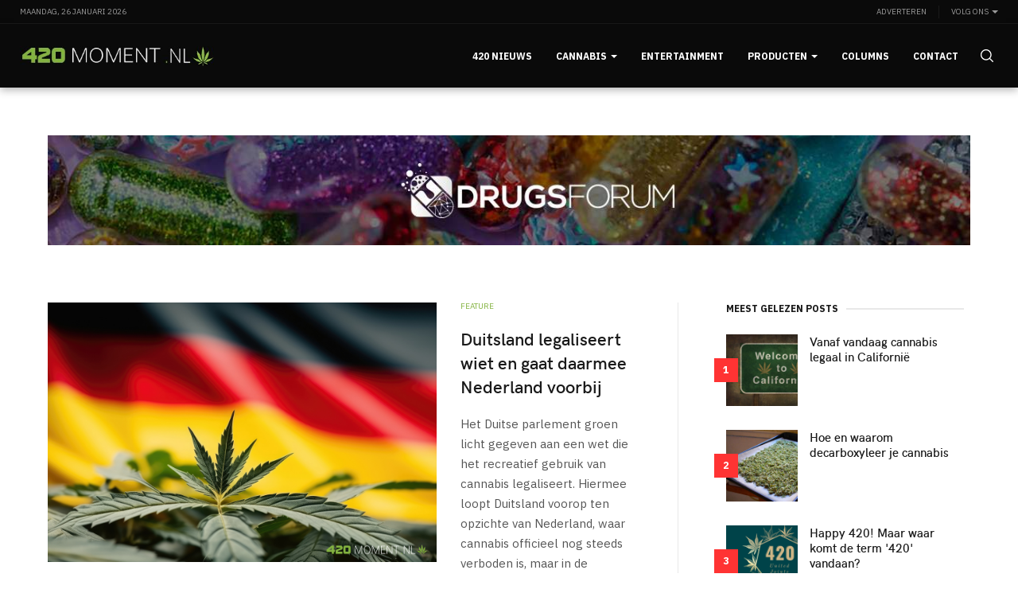

--- FILE ---
content_type: text/html; charset=utf-8
request_url: https://420moment.nl/nieuws
body_size: 18552
content:
<!DOCTYPE html><html lang=nl-nl dir=ltr class='com_content view-category layout-blog itemid-229 j31 mm-hover'><head><link rel=apple-touch-icon sizes=180x180 href=/apple-touch-icon.png><link rel=icon type=image/png sizes=32x32 href=/favicon-32x32.png><link rel=icon type=image/png sizes=16x16 href=/favicon-16x16.png><link rel=manifest href=/site.webmanifest><link rel=mask-icon href=/safari-pinned-tab.svg color=#5bbad5><meta name=msapplication-TileColor content=#da532c><meta name=theme-color content=#ffffff><base href=https://420moment.nl/nieuws /><meta http-equiv=content-type content="text/html; charset=utf-8"/><meta name=robots content="max-snippet:-1, max-image-preview:large, max-video-preview:-1"/><meta name=generator content="Dutch 420 Magazine"/><link rel=preconnect href=https://fonts.googleapis.com crossorigin /><link rel=preconnect href=https://static.joomlart.com crossorigin /><link rel=preconnect href=https://fonts.gstatic.com crossorigin /><link rel=preload href="https://fonts.googleapis.com/css?family=Faustina:400,500,600,700%7CIBM+Plex+Sans:400,600,700&display=swap" as=style onload="this.rel='stylesheet'"/><link rel=preload href=/media/com_jchoptimize/assets/gz/0fb648e5cc22e6107ae3d0916ac98027f3fae00498be6ffef7debecefa8d32cc.css as=style onload="this.rel='stylesheet'"/><link rel=preload href=/media/com_jchoptimize/assets/gz/0fb648e5cc22e6107ae3d0916ac98027745d9175340b1df0fafa87f0bb0b1daa.css as=style onload="this.rel='stylesheet'"/><link rel=preload href=/media/com_jchoptimize/assets/gz/0fb648e5cc22e6107ae3d0916ac98027246b71be59389106c3ea9fe31c30ea7f.css as=style onload="this.rel='stylesheet'"/><link rel=preload href=/media/com_jchoptimize/assets/gz/0fb648e5cc22e6107ae3d0916ac98027d8a691ba5d93d2a68b4a3995d5c55854.css as=style onload="this.rel='stylesheet'"/><title>Nieuws - Cannabis Magazine - 420 MOMENT .NL</title><link href="/nieuws?format=feed&amp;type=rss" rel=alternate type=application/rss+xml title="RSS 2.0"/><link href="/nieuws?format=feed&amp;type=atom" rel=alternate type=application/atom+xml title="Atom 1.0"/><link href=/templates/ja_good/favicon.ico rel="shortcut icon" type=image/vnd.microsoft.icon /><link href="https://420moment.nl/component/search/?Itemid=212&amp;format=opensearch" rel=search title="Zoeken Cannabis Magazine - 420 MOMENT .NL" type=application/opensearchdescription+xml /> <script type=application/json class="joomla-script-options new">{"csrf.token":"3212cf95c781a6007675981daef76d07","system.paths":{"root":"","base":""}}</script> <!--[if lt IE 9]><script src="/media/system/js/html5fallback.js?9ed3276fa53247fcf31e656d36d5bd63" type="text/javascript"></script><![endif]--> <script type=application/ld+json data-type=gsd>{"@context":"https://schema.org","@type":"BreadcrumbList","itemListElement":[{"@type":"ListItem","position":1,"name":"Home","item":"https://420moment.nl/"},{"@type":"ListItem","position":2,"name":"Nieuws","item":"https://420moment.nl/nieuws"}]}</script><meta name=viewport content="width=device-width, initial-scale=1.0, maximum-scale=1.0, user-scalable=no"/><meta name=HandheldFriendly content=true /><meta name=apple-mobile-web-app-capable content=YES /><!--[if lt IE 9]>
<script src="//cdnjs.cloudflare.com/ajax/libs/html5shiv/3.7.3/html5shiv.min.js"></script>
<script type="text/javascript" src="/plugins/system/t3/base-bs3/js/respond.min.js"></script>
<![endif]--><style id=jch-optimize-critical-css data-id=6e1b54bdc447ffcefdbe481ded930b14525b7d9950f1d95dc6eb2c21b431dff0>html{font-family:sans-serif;-ms-text-size-adjust:100%;-webkit-text-size-adjust:100%}body{margin:0}article,aside,details,figcaption,figure,footer,header,hgroup,main,menu,nav,section,summary{display:block}a{background-color:transparent}a:active,a:hover{outline:0}b,strong{font-weight:bold}small{font-size:80%}img{border:0}figure{margin:1em 40px}button,input,optgroup,select,textarea{color:inherit;font:inherit;margin:0}button{overflow:visible}button,select{text-transform:none}button,html input[type="button"],input[type="reset"],input[type="submit"]{-webkit-appearance:button;cursor:pointer}button::-moz-focus-inner,input::-moz-focus-inner{border:0;padding:0}input{line-height:normal}input[type="search"]{-webkit-appearance:textfield;-moz-box-sizing:content-box;-webkit-box-sizing:content-box;box-sizing:content-box}input[type="search"]::-webkit-search-cancel-button,input[type="search"]::-webkit-search-decoration{-webkit-appearance:none}textarea{overflow:auto}optgroup{font-weight:bold}@media print{*,*:before,*:after{background:transparent !important;color:#000 !important;box-shadow:none !important;text-shadow:none !important}a,a:visited{text-decoration:underline}a[href]:after{content:" (" attr(href) ")"}a[href^="#"]:after,a[href^="javascript:"]:after{content:""}tr,img{page-break-inside:avoid}img{max-width:100% !important}p,h2,h3{orphans:3;widows:3}h2,h3{page-break-after:avoid}select{background:#fff !important}.navbar{display:none}.btn>.caret,.dropup>.btn>.caret{border-top-color:#000 !important}}*{-webkit-box-sizing:border-box;-moz-box-sizing:border-box;box-sizing:border-box}*:before,*:after{-webkit-box-sizing:border-box;-moz-box-sizing:border-box;box-sizing:border-box}html{font-size:10px;-webkit-tap-highlight-color:rgba(0,0,0,0)}body{font-family:"IBM Plex Sans",Helvetica,Arial,sans-serif;font-size:15px;line-height:1.666667;color:#555;background-color:#fff}input,button,select,textarea{font-family:inherit;font-size:inherit;line-height:inherit}a{color:#84b340;text-decoration:none}a:hover,a:focus{color:#d32605;text-decoration:underline}a:focus{outline:thin dotted;outline:5px auto -webkit-focus-ring-color;outline-offset:-2px}figure{margin:0}img{vertical-align:middle}hr{margin-top:25px;margin-bottom:25px;border:0;border-top:1px solid #e8e8e8}.container{margin-right:auto;margin-left:auto;padding-left:15px;padding-right:15px}@media (min-width:768px){.container{width:865px}}@media (min-width:992px){.container{width:970px}}@media (min-width:1200px){.container{width:1260px}}.row{margin-left:-15px;margin-right:-15px}.col-xs-1,.col-sm-1,.col-md-1,.col-lg-1,.col-xs-2,.col-sm-2,.col-md-2,.col-lg-2,.col-xs-3,.col-sm-3,.col-md-3,.col-lg-3,.col-xs-4,.col-sm-4,.col-md-4,.col-lg-4,.col-xs-5,.col-sm-5,.col-md-5,.col-lg-5,.col-xs-6,.col-sm-6,.col-md-6,.col-lg-6,.col-xs-7,.col-sm-7,.col-md-7,.col-lg-7,.col-xs-8,.col-sm-8,.col-md-8,.col-lg-8,.col-xs-9,.col-sm-9,.col-md-9,.col-lg-9,.col-xs-10,.col-sm-10,.col-md-10,.col-lg-10,.col-xs-11,.col-sm-11,.col-md-11,.col-lg-11,.col-xs-12,.col-sm-12,.col-md-12,.col-lg-12{position:relative;min-height:1px;padding-left:15px;padding-right:15px}.col-xs-1,.col-xs-2,.col-xs-3,.col-xs-4,.col-xs-5,.col-xs-6,.col-xs-7,.col-xs-8,.col-xs-9,.col-xs-10,.col-xs-11,.col-xs-12{float:left}.col-xs-12{width:100%}.col-xs-11{width:91.66666667%}.col-xs-10{width:83.33333333%}.col-xs-9{width:75%}.col-xs-8{width:66.66666667%}.col-xs-7{width:58.33333333%}.col-xs-6{width:50%}.col-xs-5{width:41.66666667%}.col-xs-4{width:33.33333333%}.col-xs-3{width:25%}.col-xs-2{width:16.66666667%}.col-xs-1{width:8.33333333%}@media (min-width:768px){.col-sm-1,.col-sm-2,.col-sm-3,.col-sm-4,.col-sm-5,.col-sm-6,.col-sm-7,.col-sm-8,.col-sm-9,.col-sm-10,.col-sm-11,.col-sm-12{float:left}.col-sm-12{width:100%}.col-sm-11{width:91.66666667%}.col-sm-10{width:83.33333333%}.col-sm-9{width:75%}.col-sm-8{width:66.66666667%}.col-sm-7{width:58.33333333%}.col-sm-6{width:50%}.col-sm-5{width:41.66666667%}.col-sm-4{width:33.33333333%}.col-sm-3{width:25%}.col-sm-2{width:23%}.col-sm-1{width:8.33333333%}}@media (min-width:992px){.col-md-1,.col-md-2,.col-md-3,.col-md-4,.col-md-5,.col-md-6,.col-md-7,.col-md-8,.col-md-9,.col-md-10,.col-md-11,.col-md-12{float:left}.col-md-12{width:100%}.col-md-11{width:91.66666667%}.col-md-10{width:83.33333333%}.col-md-9{width:75%}.col-md-8{width:66.66666667%}.col-md-7{width:58.33333333%}.col-md-6{width:50%}.col-md-5{width:41.66666667%}.col-md-4{width:33.33333333%}.col-md-3{width:25%}.col-md-2{width:16.66666667%}.col-md-1{width:8.33333333%}}@media (min-width:1200px){.col-lg-1,.col-lg-2,.col-lg-3,.col-lg-4,.col-lg-5,.col-lg-6,.col-lg-7,.col-lg-8,.col-lg-9,.col-lg-10,.col-lg-11,.col-lg-12{float:left}.col-lg-12{width:100%}.col-lg-11{width:91.66666667%}.col-lg-10{width:83.33333333%}.col-lg-9{width:75%}.col-lg-8{width:66.66666667%}.col-lg-7{width:58.33333333%}.col-lg-6{width:50%}.col-lg-5{width:41.66666667%}.col-lg-4{width:33.33333333%}.col-lg-3{width:25%}.col-lg-2{width:16.66666667%}.col-lg-1{width:8.33333333%}}caption{padding-top:8px;padding-bottom:8px;color:#999;text-align:left}th{text-align:left}select,textarea,input[type="text"],input[type="password"],input[type="datetime"],input[type="datetime-local"],input[type="date"],input[type="month"],input[type="time"],input[type="week"],input[type="number"],input[type="email"],input[type="url"],input[type="search"],input[type="tel"],input[type="color"],.inputbox{display:block;width:100%;height:50px;padding:14px 12px;font-size:15px;line-height:1.666667;color:#555;background-color:#fff;background-image:none;border:1px solid #e8e8e8;border-radius:0;-webkit-box-shadow:inset 0 1px 1px rgba(0,0,0,0.075);box-shadow:inset 0 1px 1px rgba(0,0,0,0.075);-webkit-transition:border-color ease-in-out .15s,box-shadow ease-in-out .15s;-o-transition:border-color ease-in-out .15s,box-shadow ease-in-out .15s;transition:border-color ease-in-out .15s,box-shadow ease-in-out .15s}select:focus,textarea:focus,input[type="text"]:focus,input[type="password"]:focus,input[type="datetime"]:focus,input[type="datetime-local"]:focus,input[type="date"]:focus,input[type="month"]:focus,input[type="time"]:focus,input[type="week"]:focus,input[type="number"]:focus,input[type="email"]:focus,input[type="url"]:focus,input[type="search"]:focus,input[type="tel"]:focus,input[type="color"]:focus,.inputbox:focus{border-color:#999;outline:0;-webkit-box-shadow:inset 0 1px 1px rgba(0,0,0,.075),0 0 8px rgba(153,153,153,0.6);box-shadow:inset 0 1px 1px rgba(0,0,0,.075),0 0 8px rgba(153,153,153,0.6)}select::-moz-placeholder,textarea::-moz-placeholder,input[type="text"]::-moz-placeholder,input[type="password"]::-moz-placeholder,input[type="datetime"]::-moz-placeholder,input[type="datetime-local"]::-moz-placeholder,input[type="date"]::-moz-placeholder,input[type="month"]::-moz-placeholder,input[type="time"]::-moz-placeholder,input[type="week"]::-moz-placeholder,input[type="number"]::-moz-placeholder,input[type="email"]::-moz-placeholder,input[type="url"]::-moz-placeholder,input[type="search"]::-moz-placeholder,input[type="tel"]::-moz-placeholder,input[type="color"]::-moz-placeholder,.inputbox::-moz-placeholder{color:#999;opacity:1}select:-ms-input-placeholder,textarea:-ms-input-placeholder,input[type="text"]:-ms-input-placeholder,input[type="password"]:-ms-input-placeholder,input[type="datetime"]:-ms-input-placeholder,input[type="datetime-local"]:-ms-input-placeholder,input[type="date"]:-ms-input-placeholder,input[type="month"]:-ms-input-placeholder,input[type="time"]:-ms-input-placeholder,input[type="week"]:-ms-input-placeholder,input[type="number"]:-ms-input-placeholder,input[type="email"]:-ms-input-placeholder,input[type="url"]:-ms-input-placeholder,input[type="search"]:-ms-input-placeholder,input[type="tel"]:-ms-input-placeholder,input[type="color"]:-ms-input-placeholder,.inputbox:-ms-input-placeholder{color:#999}select::-webkit-input-placeholder,textarea::-webkit-input-placeholder,input[type="text"]::-webkit-input-placeholder,input[type="password"]::-webkit-input-placeholder,input[type="datetime"]::-webkit-input-placeholder,input[type="datetime-local"]::-webkit-input-placeholder,input[type="date"]::-webkit-input-placeholder,input[type="month"]::-webkit-input-placeholder,input[type="time"]::-webkit-input-placeholder,input[type="week"]::-webkit-input-placeholder,input[type="number"]::-webkit-input-placeholder,input[type="email"]::-webkit-input-placeholder,input[type="url"]::-webkit-input-placeholder,input[type="search"]::-webkit-input-placeholder,input[type="tel"]::-webkit-input-placeholder,input[type="color"]::-webkit-input-placeholder,.inputbox::-webkit-input-placeholder{color:#999}select:focus,textarea:focus,input[type="text"]:focus,input[type="password"]:focus,input[type="datetime"]:focus,input[type="datetime-local"]:focus,input[type="date"]:focus,input[type="month"]:focus,input[type="time"]:focus,input[type="week"]:focus,input[type="number"]:focus,input[type="email"]:focus,input[type="url"]:focus,input[type="search"]:focus,input[type="tel"]:focus,input[type="color"]:focus,.inputbox:focus{border-color:#999;outline:0;-webkit-box-shadow:inset 0 1px 1px rgba(0,0,0,.075),0 0 8px rgba(153,153,153,0.6);box-shadow:inset 0 1px 1px rgba(0,0,0,.075),0 0 8px rgba(153,153,153,0.6)}select::-moz-placeholder,textarea::-moz-placeholder,input[type="text"]::-moz-placeholder,input[type="password"]::-moz-placeholder,input[type="datetime"]::-moz-placeholder,input[type="datetime-local"]::-moz-placeholder,input[type="date"]::-moz-placeholder,input[type="month"]::-moz-placeholder,input[type="time"]::-moz-placeholder,input[type="week"]::-moz-placeholder,input[type="number"]::-moz-placeholder,input[type="email"]::-moz-placeholder,input[type="url"]::-moz-placeholder,input[type="search"]::-moz-placeholder,input[type="tel"]::-moz-placeholder,input[type="color"]::-moz-placeholder,.inputbox::-moz-placeholder{color:#999;opacity:1}select:-ms-input-placeholder,textarea:-ms-input-placeholder,input[type="text"]:-ms-input-placeholder,input[type="password"]:-ms-input-placeholder,input[type="datetime"]:-ms-input-placeholder,input[type="datetime-local"]:-ms-input-placeholder,input[type="date"]:-ms-input-placeholder,input[type="month"]:-ms-input-placeholder,input[type="time"]:-ms-input-placeholder,input[type="week"]:-ms-input-placeholder,input[type="number"]:-ms-input-placeholder,input[type="email"]:-ms-input-placeholder,input[type="url"]:-ms-input-placeholder,input[type="search"]:-ms-input-placeholder,input[type="tel"]:-ms-input-placeholder,input[type="color"]:-ms-input-placeholder,.inputbox:-ms-input-placeholder{color:#999}select::-webkit-input-placeholder,textarea::-webkit-input-placeholder,input[type="text"]::-webkit-input-placeholder,input[type="password"]::-webkit-input-placeholder,input[type="datetime"]::-webkit-input-placeholder,input[type="datetime-local"]::-webkit-input-placeholder,input[type="date"]::-webkit-input-placeholder,input[type="month"]::-webkit-input-placeholder,input[type="time"]::-webkit-input-placeholder,input[type="week"]::-webkit-input-placeholder,input[type="number"]::-webkit-input-placeholder,input[type="email"]::-webkit-input-placeholder,input[type="url"]::-webkit-input-placeholder,input[type="search"]::-webkit-input-placeholder,input[type="tel"]::-webkit-input-placeholder,input[type="color"]::-webkit-input-placeholder,.inputbox::-webkit-input-placeholder{color:#999}@media screen and (min-width:768px){select,textarea,input[type="text"],input[type="password"],input[type="datetime"],input[type="datetime-local"],input[type="date"],input[type="month"],input[type="time"],input[type="week"],input[type="number"],input[type="email"],input[type="url"],input[type="search"],input[type="tel"],input[type="color"],.inputbox{width:auto}}select,select.form-control,select.inputbox,select.input{padding-right:5px}@media (min-width:768px){.form-inline .inputbox,.form-inline select,.form-inline textarea,.form-inline input{display:inline-block}}label{display:inline-block;max-width:100%;margin-bottom:5px;font-weight:bold}input[type="search"]{-webkit-box-sizing:border-box;-moz-box-sizing:border-box;box-sizing:border-box}.form-control{display:block;width:100%;height:50px;padding:14px 12px;font-size:15px;line-height:1.666667;color:#555;background-color:#fff;background-image:none;border:1px solid #e8e8e8;border-radius:0;-webkit-box-shadow:inset 0 1px 1px rgba(0,0,0,0.075);box-shadow:inset 0 1px 1px rgba(0,0,0,0.075);-webkit-transition:border-color ease-in-out .15s,box-shadow ease-in-out .15s;-o-transition:border-color ease-in-out .15s,box-shadow ease-in-out .15s;transition:border-color ease-in-out .15s,box-shadow ease-in-out .15s}.form-control:focus{border-color:#999;outline:0;-webkit-box-shadow:inset 0 1px 1px rgba(0,0,0,.075),0 0 8px rgba(153,153,153,0.6);box-shadow:inset 0 1px 1px rgba(0,0,0,.075),0 0 8px rgba(153,153,153,0.6)}.form-control::-moz-placeholder{color:#999;opacity:1}.form-control:-ms-input-placeholder{color:#999}.form-control::-webkit-input-placeholder{color:#999}input[type="search"]{-webkit-appearance:none}@media screen and (-webkit-min-device-pixel-ratio:0){input[type="date"],input[type="time"],input[type="datetime-local"],input[type="month"]{line-height:50px}}@media (min-width:768px){.form-inline .form-control{display:inline-block;width:auto;vertical-align:middle}}.btn{display:inline-block;margin-bottom:0;font-weight:normal;text-align:center;vertical-align:middle;touch-action:manipulation;cursor:pointer;background-image:none;border:1px solid transparent;white-space:nowrap;padding:14px 12px;font-size:15px;line-height:1.666667;border-radius:0;-webkit-user-select:none;-moz-user-select:none;-ms-user-select:none;user-select:none}.btn:focus,.btn:active:focus,.btn.active:focus,.btn.focus,.btn:active.focus,.btn.active.focus{outline:thin dotted;outline:5px auto -webkit-focus-ring-color;outline-offset:-2px}.btn:hover,.btn:focus,.btn.focus{color:#333;text-decoration:none}.btn:active,.btn.active{outline:0;background-image:none;-webkit-box-shadow:inset 0 3px 5px rgba(0,0,0,0.125);box-shadow:inset 0 3px 5px rgba(0,0,0,0.125)}.btn-default{color:#333;background-color:#fff;border-color:#ccc}.btn-default:hover,.btn-default:focus,.btn-default.focus,.btn-default:active,.btn-default.active,.open>.dropdown-toggle.btn-default{color:#333;background-color:#e6e6e6;border-color:#adadad}.btn-default:active,.btn-default.active,.open>.dropdown-toggle.btn-default{background-image:none}.btn-primary{color:#fff;background-color:#151515;border-color:#151515}.btn-primary:hover,.btn-primary:focus,.btn-primary.focus,.btn-primary:active,.btn-primary.active,.open>.dropdown-toggle.btn-primary{color:#fff;background-color:#000;border-color:#000}.btn-primary:active,.btn-primary.active,.open>.dropdown-toggle.btn-primary{background-image:none}.collapse{display:none}.caret{display:inline-block;width:0;height:0;margin-left:2px;vertical-align:middle;border-top:4px dashed;border-right:4px solid transparent;border-left:4px solid transparent}.dropup,.dropdown{position:relative}.dropdown-toggle:focus{outline:0}.dropdown-menu{position:absolute;top:100%;left:0;z-index:1000;display:none;float:left;min-width:160px;padding:5px 0;margin:2px 0 0;list-style:none;font-size:15px;text-align:left;background-color:#fff;border:1px solid #ccc;border:1px solid #e8e8e8;border-radius:0;-webkit-box-shadow:0 6px 12px rgba(0,0,0,0.175);box-shadow:0 6px 12px rgba(0,0,0,0.175);background-clip:padding-box}.dropdown-menu>li>a{display:block;padding:3px 20px;clear:both;font-weight:normal;line-height:1.666667;color:#333;white-space:nowrap}.dropdown-menu>li>a:hover,.dropdown-menu>li>a:focus{text-decoration:none;color:#84b340;background-color:transparent}.pull-right>.dropdown-menu{right:0;left:auto}.btn-group,.btn-group-vertical{position:relative;display:inline-block;vertical-align:middle}.btn-group>.btn,.btn-group-vertical>.btn{position:relative;float:left}.btn-group>.btn:hover,.btn-group-vertical>.btn:hover,.btn-group>.btn:focus,.btn-group-vertical>.btn:focus,.btn-group>.btn:active,.btn-group-vertical>.btn:active,.btn-group>.btn.active,.btn-group-vertical>.btn.active{z-index:2}.btn-group>.btn:not(:first-child):not(:last-child):not(.dropdown-toggle){border-radius:0}.btn-group>.btn:first-child{margin-left:0}.btn-group>.btn:first-child:not(:last-child):not(.dropdown-toggle){border-bottom-right-radius:0;border-top-right-radius:0}.btn-group>.btn:last-child:not(:first-child),.btn-group>.dropdown-toggle:not(:first-child){border-bottom-left-radius:0;border-top-left-radius:0}.btn-group .dropdown-toggle:active,.btn-group.open .dropdown-toggle{outline:0}.btn-group.open .dropdown-toggle{-webkit-box-shadow:inset 0 3px 5px rgba(0,0,0,0.125);box-shadow:inset 0 3px 5px rgba(0,0,0,0.125)}.btn .caret{margin-left:0}.btn-group-vertical>.btn,.btn-group-vertical>.btn-group,.btn-group-vertical>.btn-group>.btn{display:block;float:none;width:100%;max-width:100%}.btn-group-vertical>.btn-group>.btn{float:none}.btn-group-vertical>.btn:not(:first-child):not(:last-child){border-radius:0}.btn-group-vertical>.btn:first-child:not(:last-child){border-top-right-radius:0;border-bottom-right-radius:0;border-bottom-left-radius:0}.btn-group-vertical>.btn:last-child:not(:first-child){border-bottom-left-radius:0;border-top-right-radius:0;border-top-left-radius:0}.btn-group-vertical>.btn-group:not(:first-child):not(:last-child)>.btn{border-radius:0}.btn-group-vertical>.btn-group:first-child:not(:last-child)>.btn:last-child,.btn-group-vertical>.btn-group:first-child:not(:last-child)>.dropdown-toggle{border-bottom-right-radius:0;border-bottom-left-radius:0}.btn-group-vertical>.btn-group:last-child:not(:first-child)>.btn:first-child{border-top-right-radius:0;border-top-left-radius:0}.nav{margin-bottom:0;padding-left:0;list-style:none}.nav>li{position:relative;display:block}.nav>li>a{position:relative;display:block;padding:10px 15px}.nav>li>a:hover,.nav>li>a:focus{text-decoration:none;background-color:#e8e8e8}.nav-pills>li{float:left}.nav-pills>li>a{border-radius:0}.nav-pills>li+li{margin-left:2px}.nav-stacked>li{float:none}.nav-stacked>li+li{margin-top:2px;margin-left:0}.navbar{position:relative;min-height:80px;margin-bottom:25px;border:1px solid transparent}@media (min-width:768px){.navbar{border-radius:0}}@media (min-width:768px){.navbar-header{float:left}}.navbar-collapse{overflow-x:visible;padding-right:15px;padding-left:15px;border-top:1px solid transparent;box-shadow:inset 0 1px 0 rgba(255,255,255,0.1);-webkit-overflow-scrolling:touch}@media (min-width:965px){.navbar-collapse{width:auto;border-top:0;box-shadow:none}.navbar-collapse.collapse{display:block !important;height:auto !important;padding-bottom:0;overflow:visible !important}}.navbar-nav{margin:13.75px -15px}.navbar-nav>li>a{padding-top:10px;padding-bottom:10px;line-height:25px}@media (min-width:768px){.navbar-nav{float:left;margin:0}.navbar-nav>li{float:left}.navbar-nav>li>a{padding-top:27.5px;padding-bottom:27.5px}}.navbar-nav>li>.dropdown-menu{margin-top:0;border-top-right-radius:0;border-top-left-radius:0}.navbar-default{background-color:#0a0a0a;border-color:#e8e8e8}.navbar-default .navbar-nav>li>a{color:#fff}.navbar-default .navbar-nav>li>a:hover,.navbar-default .navbar-nav>li>a:focus{color:#84b340;background-color:transparent}.navbar-default .navbar-collapse,.navbar-default .navbar-form{border-color:#e8e8e8}.pagination{display:inline-block;padding-left:0;margin:25px 0;border-radius:0}.pagination>li{display:inline}.pagination>li>a,.pagination>li>span{position:relative;float:left;padding:14px 12px;line-height:1.666667;text-decoration:none;color:#84b340;background-color:#fff;border:1px solid #ddd;margin-left:-1px}.pagination>li:first-child>a,.pagination>li:first-child>span{margin-left:0;border-bottom-left-radius:0;border-top-left-radius:0}.pagination>li:last-child>a,.pagination>li:last-child>span{border-bottom-right-radius:0;border-top-right-radius:0}.pagination>li>a:hover,.pagination>li>span:hover,.pagination>li>a:focus,.pagination>li>span:focus{color:#d32605;background-color:#e8e8e8;border-color:#ddd}.pagination>.active>a,.pagination>.active>span,.pagination>.active>a:hover,.pagination>.active>span:hover,.pagination>.active>a:focus,.pagination>.active>span:focus{z-index:2;color:#fff;background-color:#151515;border-color:#84b340;cursor:default}.pagination>.disabled>span,.pagination>.disabled>span:hover,.pagination>.disabled>span:focus,.pagination>.disabled>a,.pagination>.disabled>a:hover,.pagination>.disabled>a:focus{color:#999;background-color:#fff;border-color:#ddd;cursor:not-allowed}.close{float:right;font-size:22.5px;font-weight:bold;line-height:1;color:#000;text-shadow:0 1px 0 #fff;opacity:0.2;filter:alpha(opacity=20)}.close:hover,.close:focus{color:#000;text-decoration:none;cursor:pointer;opacity:0.5;filter:alpha(opacity=50)}button.close{padding:0;cursor:pointer;background:transparent;border:0;-webkit-appearance:none}.clearfix:before,.clearfix:after,.container:before,.container:after,.container-fluid:before,.container-fluid:after,.row:before,.row:after,.form-horizontal .form-group:before,.form-horizontal .form-group:after,.btn-toolbar:before,.btn-toolbar:after,.btn-group-vertical>.btn-group:before,.btn-group-vertical>.btn-group:after,.nav:before,.nav:after,.navbar:before,.navbar:after,.navbar-header:before,.navbar-header:after,.navbar-collapse:before,.navbar-collapse:after,.pager:before,.pager:after,.panel-body:before,.panel-body:after,.modal-footer:before,.modal-footer:after{content:" ";display:table}.clearfix:after,.container:after,.container-fluid:after,.row:after,.form-horizontal .form-group:after,.btn-toolbar:after,.btn-group-vertical>.btn-group:after,.nav:after,.navbar:after,.navbar-header:after,.navbar-collapse:after,.pager:after,.panel-body:after,.modal-footer:after{clear:both}.pull-right{float:right !important}.pull-left{float:left !important}.hide{display:none !important}.hidden{display:none !important}@-ms-viewport{width:device-width}@media (min-width:300px){.hidden-xs{display:block !important}}@media (min-width:768px) and (max-width:991px){.hidden-sm{display:none !important}}@media (min-width:992px) and (max-width:1199px){.hidden-md{display:none !important}}@media (min-width:1200px){.hidden-lg{display:none !important}}@supports (not (scale:-1)) and (-webkit-hyphens:none){}[class^="icon-"],[class*=" icon-"]{font-family:FontAwesome3;font-weight:normal;font-style:normal;text-decoration:inherit;-webkit-font-smoothing:antialiased;*margin-right:.3em}[class^="icon-"]:before,[class*=" icon-"]:before{text-decoration:inherit;display:inline-block;speak:none}a [class^="icon-"],a [class*=" icon-"]{display:inline}.pull-right{float:right}.pull-left{float:left}[class^="icon-"],[class*=" icon-"]{display:inline;width:auto;height:auto;line-height:normal;vertical-align:baseline;background-image:none;background-position:0% 0%;background-repeat:repeat;margin-top:0}.icon-chevron-right:before{content:"\f054"}.icon-chevron-right:before{content:""}input,button,select,textarea{font-family:inherit;font-size:inherit;line-height:inherit}a{color:#84b340;text-decoration:none;border-bottom:1px solid transparent}a:hover,a:focus{color:#d32605;text-decoration:none;border-bottom:1px solid currentColor}a:focus{outline:thin dotted;outline:5px auto -webkit-focus-ring-color;outline-offset:-2px}a.t3-logo,.nav>li>a,.dropdown-menu>li>a,.mod-articles-category-category a,.t3-megamenu .mega-nav>li a,.t3-megamenu .dropdown-menu .mega-nav>li a,.logo a,a.dropdown-toggle,a.item-image,.item-image>a,a.jmodedit{border-bottom:none}img{vertical-align:middle;max-width:100%}th,td{line-height:1.666667;text-align:left;vertical-align:top}th{font-weight:bold}td,tr td{border-top:1px solid #ddd}hr{margin-top:25px;margin-bottom:25px;border:0;border-top:1px solid #e8e8e8}.wrap{width:auto;clear:both}.element-invisible{position:absolute;padding:0;margin:0;border:0;height:1px;width:1px;overflow:hidden}.clear{clear:both}h1,h2,h3,h4,h5,h6,.h1,.h2,.h3,.h4,.h5,.h6{font-family:"HKGrotesk",Georgia,"Times New Roman",Times,serif;font-weight:600;line-height:1.3333;color:#1a1a1a}h1,.h1,h2,.h2,h3,.h3{margin-top:25px;margin-bottom:12.5px}h4,.h4,h5,.h5,h6,.h6{margin-top:12.5px;margin-bottom:12.5px}h1,.h1{font-size:36px}h2,.h2{font-size:30px}h3,.h3{font-size:22px}h4,.h4{font-size:18px}h5,.h5{font-size:15px}h6,.h6{font-size:13px}p{margin:0 0 12.5px}small,.small{font-size:85%}.text-right{text-align:right}ul,ol{margin-top:0;margin-bottom:12.5px}ul ul,ol ul,ul ol,ol ol{margin-bottom:0}dl{margin-top:0;margin-bottom:25px}dt,dd{line-height:1.666667}dt{font-weight:bold}dd{margin-left:0}.form-control:focus{border-color:#999;outline:0;-webkit-box-shadow:inset 0 1px 1px rgba(0,0,0,.075),0 0 8px rgba(153,153,153,0.6);box-shadow:inset 0 1px 1px rgba(0,0,0,.075),0 0 8px rgba(153,153,153,0.6)}.form-control::-moz-placeholder{color:#999;opacity:1}.form-control:-ms-input-placeholder{color:#999}.form-control::-webkit-input-placeholder{color:#999}.form-group{margin-bottom:20px}@media (min-width:768px){.form-inline .form-control{display:inline-block}}.btn:not(.js-btn){font-size:12px;font-weight:700;padding-left:30px;padding-right:30px;text-transform:uppercase;white-space:normal}@media (max-width:767px){.btn:not(.js-btn){padding-left:20px;padding-right:20px}}.btn-default:hover,.btn-default:focus,.btn-default:active{background:#e8e8e8;border:1px solid #e8e8e8;color:#000}.btn-primary{color:#fff}.btn-primary:hover,.btn-primary:focus,.btn-primary:active{background-color:#2f2f2f}select,textarea,input[type="text"],input[type="password"],input[type="datetime"],input[type="datetime-local"],input[type="date"],input[type="month"],input[type="time"],input[type="week"],input[type="number"],input[type="email"],input[type="url"],input[type="search"],input[type="tel"],input[type="color"],.inputbox{box-shadow:none;max-width:100%}select:focus,textarea:focus,input[type="text"]:focus,input[type="password"]:focus,input[type="datetime"]:focus,input[type="datetime-local"]:focus,input[type="date"]:focus,input[type="month"]:focus,input[type="time"]:focus,input[type="week"]:focus,input[type="number"]:focus,input[type="email"]:focus,input[type="url"]:focus,input[type="search"]:focus,input[type="tel"]:focus,input[type="color"]:focus,.inputbox:focus{box-shadow:none}select::-moz-placeholder,textarea::-moz-placeholder,input[type="text"]::-moz-placeholder,input[type="password"]::-moz-placeholder,input[type="datetime"]::-moz-placeholder,input[type="datetime-local"]::-moz-placeholder,input[type="date"]::-moz-placeholder,input[type="month"]::-moz-placeholder,input[type="time"]::-moz-placeholder,input[type="week"]::-moz-placeholder,input[type="number"]::-moz-placeholder,input[type="email"]::-moz-placeholder,input[type="url"]::-moz-placeholder,input[type="search"]::-moz-placeholder,input[type="tel"]::-moz-placeholder,input[type="color"]::-moz-placeholder,.inputbox::-moz-placeholder{color:#999;opacity:1}select:-ms-input-placeholder,textarea:-ms-input-placeholder,input[type="text"]:-ms-input-placeholder,input[type="password"]:-ms-input-placeholder,input[type="datetime"]:-ms-input-placeholder,input[type="datetime-local"]:-ms-input-placeholder,input[type="date"]:-ms-input-placeholder,input[type="month"]:-ms-input-placeholder,input[type="time"]:-ms-input-placeholder,input[type="week"]:-ms-input-placeholder,input[type="number"]:-ms-input-placeholder,input[type="email"]:-ms-input-placeholder,input[type="url"]:-ms-input-placeholder,input[type="search"]:-ms-input-placeholder,input[type="tel"]:-ms-input-placeholder,input[type="color"]:-ms-input-placeholder,.inputbox:-ms-input-placeholder{color:#999}select::-webkit-input-placeholder,textarea::-webkit-input-placeholder,input[type="text"]::-webkit-input-placeholder,input[type="password"]::-webkit-input-placeholder,input[type="datetime"]::-webkit-input-placeholder,input[type="datetime-local"]::-webkit-input-placeholder,input[type="date"]::-webkit-input-placeholder,input[type="month"]::-webkit-input-placeholder,input[type="time"]::-webkit-input-placeholder,input[type="week"]::-webkit-input-placeholder,input[type="number"]::-webkit-input-placeholder,input[type="email"]::-webkit-input-placeholder,input[type="url"]::-webkit-input-placeholder,input[type="search"]::-webkit-input-placeholder,input[type="tel"]::-webkit-input-placeholder,input[type="color"]::-webkit-input-placeholder,.inputbox::-webkit-input-placeholder{color:#999}@media screen and (min-width:768px){select,textarea,input[type="text"],input[type="password"],input[type="datetime"],input[type="datetime-local"],input[type="date"],input[type="month"],input[type="time"],input[type="week"],input[type="number"],input[type="email"],input[type="url"],input[type="search"],input[type="tel"],input[type="color"],.inputbox{width:auto}}select,select.form-control,select.inputbox,select.input{padding-right:5px}.dropdown-menu{box-shadow:4px 4px 5px rgba(0,0,0,0.1)}.dropdown-menu li>a,.dropdown-menu li>span{color:#333;display:block;padding:5px 20px}.dropdown-menu li>a:hover,.dropdown-menu li>span:hover,.dropdown-menu li>a:focus,.dropdown-menu li>span:focus,.dropdown-menu li>a:active,.dropdown-menu li>span:active{background:transparent;color:#84b340}.nav .caret{border-top-color:#fff;border-bottom-color:#fff;border-bottom-width:0;border-style:solid}.nav a:hover .caret,.nav .open>a .caret,.nav .open>span .caret,.nav .active>a .caret,.nav .active>span .caret{border-top-color:#84b340;border-bottom-color:#84b340}.pagination>li>a,.pagination>li>span{color:#555;font-size:11px;font-weight:700;height:40px;line-height:38px;margin:3.33333333px;padding:0;text-align:center;text-transform:uppercase;width:40px}.pagination>li>a:hover,.pagination>li>span:hover,.pagination>li>a:focus,.pagination>li>span:focus{color:#555}.pagination>.active>a,.pagination>.active>span,.pagination>.active>a:hover,.pagination>.active>span:hover,.pagination>.active>a:focus,.pagination>.active>span:focus{border-color:#151515}.pagination>.disabled>span,.pagination>.disabled>span:hover,.pagination>.disabled>span:focus,.pagination>.disabled>a,.pagination>.disabled>a:hover,.pagination>.disabled>a:focus{display:none}.infinity-wrap{padding:0 0 30px}@media (max-width:991px){.infinity-wrap{padding:0 0 20px}}.pagination{display:block}.pagination:before,.pagination:after{content:" ";display:table}.pagination:after{clear:both}@media screen and (min-width:768px){.pagination{float:left}}.counter{display:inline-block;margin-top:25px;padding:14px 12px;background-color:#fff;border:1px solid #ddd;border-radius:0}@media screen and (min-width:768px){.counter{float:right}}.navbar-nav{margin:13.75px -15px}@media (min-width:768px){.navbar-nav{margin:0}}@media (max-width:768px){.t3-mainnav{position:static}}.t3-mainnav .container-inner{border-bottom:1px solid #e8e8e8;display:flex;justify-content:space-between}@media (max-width:768px){.t3-mainnav .container-inner{justify-content:flex-end}}.navbar-default{background-color:#0a0a0a;border:0}.navbar-default .navbar-nav>li{margin-right:30px}.navbar-default .navbar-nav>li>a,.navbar-default .navbar-nav>li>span{color:#fff;font-size:12px;font-weight:700;text-transform:uppercase;padding:27.5px 0}.navbar-default .navbar-nav>li>a:hover,.navbar-default .navbar-nav>li>span:hover,.navbar-default .navbar-nav>li>a:focus,.navbar-default .navbar-nav>li>span:focus{color:#84b340;background-color:transparent}.navbar-default .navbar-collapse,.navbar-default .navbar-form{border-color:#e8e8e8}.t3-mainnav{border-left:0;border-right:0;margin-bottom:0;border-radius:0}@media (min-width:768px){.t3-mainnav{display:flex;align-items:center;justify-content:center;width:100%}}.t3-mainnav .t3-navbar{padding-left:0;padding-right:0}.t3-module{background:transparent;color:inherit;margin-bottom:25px}@media screen and (min-width:992px){.t3-module{margin-bottom:60px}}.t3-module .module-inner{padding:0}.module-title{background:#fff;color:#1a1a1a;font-size:12px;font-family:"IBM Plex Sans",Helvetica,Arial,sans-serif;font-weight:700;text-transform:uppercase;margin:0 0 25px 0;padding:0;position:relative}.module-title:before{background:#e8e8e8;content:"";position:absolute;left:0;top:50%;margin-top:-1px;height:2px;width:100%}.module-title span{background:#fff;position:relative;padding-right:10px}.module-ct{background:transparent;color:inherit;padding:0}.module-ct:before,.module-ct:after{content:" ";display:table}.module-ct:after{clear:both}.module-ct>ul,.module-ct .custom>ul,.module-ct>ol,.module-ct .custom>ol{margin-left:20px;padding-left:0}.module-ct>ul.nav,.module-ct .custom>ul.nav,.module-ct>ol.nav,.module-ct .custom>ol.nav{padding-left:0;margin-left:0}.ja-news{padding-top:30px}@media (max-width:767px){.ja-news{padding-top:20px}}.ja-news .article-content{padding:0}.ja-news .mod-articles-category-title{font-weight:600;margin-top:0;margin-bottom:20px;font-size:18px;line-height:1.39}@media (max-width:767px){.ja-news .mod-articles-category-title{margin-bottom:10px}}.ja-news .mod-articles-category-title a{color:#1a1a1a}.ja-news .mod-articles-category-title a:hover,.ja-news .mod-articles-category-title a:focus,.ja-news .mod-articles-category-title a:active{color:#000}.ja-news .item-image{overflow:hidden;width:100%;position:relative}.ja-news .intro-image-wrap .item-image>a:not(.btn-play){display:block;height:100%}.ja-news .news-normal+.news-normal{margin-top:30px}@media (max-width:767px){.ja-news .news-normal+.news-normal{margin-top:20px}}.ja-news .news-normal .item-image{float:left;margin-right:15px;margin-bottom:0;width:27%}.ja-news .news-normal .item-image img{max-width:100%}.ja-news .news-normal .mod-articles-category-title{font-size:15px;margin-bottom:20px;line-height:1.33}@media (max-width:767px){.ja-news .news-normal .mod-articles-category-title{margin-bottom:10px}}.ja-news.ja-news-9 .intro-image-wrap{float:left;position:relative;margin-right:15px;width:90px;min-width:90px;display:flex;align-items:center}.ja-news.ja-news-9 .intro-image-wrap:before,.ja-news.ja-news-9 .intro-image-wrap:after{content:" ";display:table}.ja-news.ja-news-9 .intro-image-wrap:after{clear:both}@media (max-width:991px){.ja-news.ja-news-9 .intro-image-wrap{margin-bottom:10px;float:none;width:100%}}.ja-news.ja-news-9 .intro-image-wrap .item-image{float:none;margin-right:0;width:90px;height:90px;overflow:hidden}@media (max-width:767px){.ja-news.ja-news-9 .intro-image-wrap .item-image{height:auto;width:100%}}.ja-news.ja-news-9 .intro-image-wrap .item-image img{max-width:none;max-height:100%}@media (max-width:767px){.ja-news.ja-news-9 .intro-image-wrap .item-image img{max-width:100%}}.ja-news.ja-news-9 .intro-image-wrap>span{background:#f33;color:#fff;top:50%;left:-15px;font-size:13px;font-weight:700;height:30px;width:30px;line-height:30px;position:absolute;margin-top:-15px;text-align:center}@media (max-width:767px){.ja-news.ja-news-9 .intro-image-wrap>span{display:none}}.ja-news.ja-news-9 .article-content{overflow:hidden;position:relative}.blog .items-leading .article-featured{position:relative}.blog .items-leading .article-featured:before{background:#000;content:"";height:100%;left:0;opacity:0.5;position:absolute;top:0;width:100%}.blog article{border-bottom:1px solid #e8e8e8;padding-bottom:30px}.blog article.article-featured{border-bottom:none;padding-bottom:0}.blog .leading article{border-bottom:none;padding-bottom:0}.blog .item-image img{max-width:100%}.blog .items-row:not(.cols-1) .article-image,.blog .items-row:not(.cols-1) .article-content{width:100%}.blog .items-row:not(.cols-1) .article-image{margin-bottom:20px}.blog .items-row:not(.cols-1) .article-featured .article-image{margin-bottom:0}.blog .article-featured{position:relative}.blog .article-featured .article-image{min-height:300px}.blog .article-featured .article-image+.article-content{position:absolute;bottom:0;left:0;right:0;padding:30px;color:#fff}.blog .article-featured .article-image+.article-content h2.article-title a{color:#fff}.blog .article-featured .article-image+.article-content .feature-label{background:#84b340;color:#fff;padding:5px 10px;font-size:10px;font-weight:400;text-transform:uppercase;line-height:1;margin-bottom:20px;display:inline-block;position:relative}.blog .article-featured .article-image+.article-content .feature-label::after{content:"";width:0;height:0;border-left:0 solid transparent;border-right:5px solid transparent;border-top:5px solid #84b340;position:absolute;bottom:-5px;left:0}.blog .article-featured .article-image+.article-content .feature-label+.article-aside{display:none}#item-container .article-featured .article-image{display:flex;justify-content:center;overflow:hidden;position:relative;height:100%}#item-container .article-featured .article-image:before{content:"";background:#000;width:100%;height:100%;position:absolute;top:0;left:0;opacity:0.5}#item-container .article-featured .article-image img{max-width:unset;margin:0}#item-container .items-row:not(.cols-1) .article-content{padding-bottom:40px;position:static}#item-container .items-row:not(.cols-1) .article-featured .article-content{position:absolute}#item-container .article-content .article-intro{margin-bottom:10px}#item-container .article-image .item-image{position:relative;max-width:100%}#item-container .article-image .item-image a{display:block;max-width:100%}.view-category .items-leading .article-featured{display:flex}@media (max-width:1199px){.view-category .items-leading .article-featured{display:block}}.view-category .items-leading .article-featured:before{display:none}.view-category .items-leading .article-featured .article-image{width:66.66%}@media (max-width:1199px){.view-category .items-leading .article-featured .article-image{width:100%;margin-bottom:20px;min-height:0}}.view-category .items-leading .article-featured .article-content{color:#555;padding-top:0;padding-right:0;width:33.33%;position:relative;display:flex;flex-direction:column}@media (max-width:1199px){.view-category .items-leading .article-featured .article-content{width:100%;padding-left:0}}.view-category .items-leading .article-featured .article-content .feature-label{background:transparent;color:#84b340;padding:0}.view-category .items-leading .article-featured .article-content .feature-label:after{display:none}.view-category .items-leading .article-featured .article-content .article-title a{color:#1a1a1a !important}.items-leading article{padding:0;border:none}@media (max-width:1199px){.items-leading .article-image{width:100%;margin-bottom:20px}}.items-leading .article-content{padding-bottom:20px}@media (max-width:1199px){.items-leading .article-content{width:100%}}.items-leading .article-aside{padding-right:10px}.items-leading .leading{margin-bottom:40px}.items-row:not(.cols-1){margin-bottom:30px}.items-row:not(.cols-1) .item{height:100%;margin-bottom:0}@media (max-width:767px){.items-row:not(.cols-1) .item{margin-bottom:30px}}.items-row:not(.cols-1) .item article{height:100%}.items-row .item{margin-bottom:30px}@media (max-width:991px){.items-row .item{margin-bottom:30px}}.article-aside{color:#999;font-size:10px;margin-bottom:10px;text-transform:uppercase}.article-aside .article-info{margin-bottom:0}.article-info{margin:0;color:#999;font-size:10px;margin-bottom:10px;text-transform:uppercase;width:85%}.article-info .article-info-term{display:none}.article-info dd{display:inline-block;margin-left:0;margin-right:10px;white-space:nowrap}.article-info dd .fa{display:none}.article-aside .btn-group .btn.dropdown-toggle{line-height:1;height:auto;color:#1a1a1a}.readmore{display:inline-block}.readmore .btn{display:block;overflow:hidden;text-overflow:ellipsis;white-space:nowrap}.article-content .article-intro,.item-content .article-intro{margin-bottom:8px}article aside .btn-group>.dropdown-toggle,article aside .btn-group>.dropdown-toggle:hover,article aside .btn-group>.dropdown-toggle:active,article aside .btn-group>.dropdown-toggle:focus{padding:2px 5px}article aside .btn-group>.dropdown-toggle .caret{margin-left:2px}.search{margin:auto;max-width:100%;width:700px;padding:90px 0}.search:before,.search:after{content:" ";display:table}.search:after{clear:both}.items-more h3{margin:0 0 20px;font-weight:400}.items-more .nav{padding-bottom:20px}.items-more .nav>li+li{margin-top:10px}.items-more .nav>li a{color:#555;padding:0;border:none}.items-more .nav>li a:before{color:#555;content:"\f0da";font-family:FontAwesome;font-size:13px;margin-right:3.33333333px}.items-more .nav>li a:hover,.items-more .nav>li a:focus,.items-more .nav>li a:active{color:#84b340;background:transparent}.items-more .nav>li a:hover:before,.items-more .nav>li a:focus:before,.items-more .nav>li a:active:before{color:#84b340}.container{max-width:100%}.article-title,.article-header h1{margin:0 0 25px 0}.article-title a,.article-header h1 a{color:#1a1a1a}h2.article-title,.article-header h2{font-weight:600;margin-top:0;margin-bottom:20px;font-size:22px;line-height:1.37}@media (max-width:767px){h2.article-title,.article-header h2{font-size:18px}}h2.article-title a,.article-header h2 a{color:#1a1a1a}@media (min-width:992px){.row-flex{display:-webkit-box;display:-moz-box;display:-ms-flexbox;display:-webkit-flex;display:flex;flex:1 1 auto}.row-flex>div[class*='col-']{margin:-.3px}.row-large{margin-left:-60px;margin-right:-60px}.row-large>div{padding-left:60px;padding-right:60px}.row-large>div+div{border-left:1px solid #e8e8e8}.row-large>.col-md-4,.row-large>.col-lg-4,.row-large>.t3-sidebar{max-width:420px}.container-large{padding-right:60px;padding-left:60px;width:1350px}}.t3-header{background:#0a0a0a;box-shadow:0 3px 10px rgba(0,0,0,0.3);padding-top:0;padding-bottom:0}@media (max-width:768px){.t3-header{position:relative}}.t3-header .container-inner{display:flex;align-items:center;justify-content:space-between;padding:0 30px}@media (max-width:768px){.t3-header .container-inner{position:static}}.t3-header .row{display:flex;flex-wrap:nowrap;align-items:center}.t3-topbar{align-items:center;background:#0a0a0a;border-bottom:1px solid #1a1a1a;color:#999;display:flex;font-size:10px;height:30px;text-transform:uppercase}.t3-topbar a{color:#999}.t3-topbar a:hover,.t3-topbar a:focus,.t3-topbar a:active{color:#fff}@media (max-width:767px){.t3-topbar .container{width:100%}}.t3-topbar .dropdown-menu{text-transform:none;margin-top:10px}.topbar-right{display:flex;flex-wrap:nowrap;align-items:center}.topbar-right>div+div{border-left:1px solid #1a1a1a;margin-left:15px;padding-left:15px}.topbar-left{display:flex;align-items:center}.logo{text-align:center}@media screen and (min-width:768px){.logo{text-align:left}}.logo a{display:inline-block;line-height:1;margin:0}.logo-image span,.logo-image small{display:none}.logo-image img{max-height:40px}.navbar-right-wrap{display:flex;align-items:center}.navbar-right-wrap>div>div,.navbar-right-wrap>div>button{margin-left:20px}.navbar-right-wrap .navbar-header{display:flex;align-items:center}.navbar-right-wrap .search,.navbar-right-wrap .form-search{background:transparent;border:none;padding:0;position:relative;height:30px;width:30px}.navbar-right-wrap .search label,.navbar-right-wrap .form-search label{display:none}.navbar-right-wrap .search .form-control,.navbar-right-wrap .form-search .form-control,.navbar-right-wrap .search .search-query,.navbar-right-wrap .form-search .search-query{border-radius:40px;background-image:url('https://420moment.nl/templates/ja_good/images/ico/search.png');background-position:8px center;background-repeat:no-repeat;background-color:#0a0a0a;border:1px solid transparent;color:#555;position:absolute;padding:0 0 0 30px;font-size:12px;right:0;top:0;width:30px;height:30px;max-width:none;z-index:10;-webkit-transition:all 500ms;-o-transition:all 500ms;transition:all 500ms}.navbar-right-wrap .search .form-control::-moz-placeholder,.navbar-right-wrap .form-search .form-control::-moz-placeholder,.navbar-right-wrap .search .search-query::-moz-placeholder,.navbar-right-wrap .form-search .search-query::-moz-placeholder{color:#555;opacity:1}.navbar-right-wrap .search .form-control:-ms-input-placeholder,.navbar-right-wrap .form-search .form-control:-ms-input-placeholder,.navbar-right-wrap .search .search-query:-ms-input-placeholder,.navbar-right-wrap .form-search .search-query:-ms-input-placeholder{color:#555}.navbar-right-wrap .search .form-control::-webkit-input-placeholder,.navbar-right-wrap .form-search .form-control::-webkit-input-placeholder,.navbar-right-wrap .search .search-query::-webkit-input-placeholder,.navbar-right-wrap .form-search .search-query::-webkit-input-placeholder{color:#555}.navbar-right-wrap .search .form-control:focus,.navbar-right-wrap .form-search .form-control:focus,.navbar-right-wrap .search .search-query:focus,.navbar-right-wrap .form-search .search-query:focus{border-color:#e8e8e8;width:150px;padding-right:20px;-webkit-transition:all 500ms;-o-transition:all 500ms;transition:all 500ms}@media (max-width:767px){.navbar-right-wrap .search .form-control:focus,.navbar-right-wrap .form-search .form-control:focus,.navbar-right-wrap .search .search-query:focus,.navbar-right-wrap .form-search .search-query:focus{width:120px}}.t3-sections .t3-section,.t3-mast-content .t3-section{margin-top:60px}@media (max-width:767px){.t3-sections .t3-section,.t3-mast-content .t3-section{margin-top:30px}}.t3-mast-content .t3-section{margin-bottom:60px;margin-top:0}.t3-mainbody{padding-top:60px;padding-bottom:60px}@media (max-width:767px){.t3-mainbody{padding-top:30px;padding-bottom:30px}}.t3-mainbody .t3-content{padding-top:0}.t3-mainbody .t3-sidebar{padding-top:0}.t3-sections-top+.t3-mainbody{padding-top:60px;padding-bottom:0}@media (max-width:767px){.t3-sections-top+.t3-mainbody{padding-top:30px}}.t3-content{padding-top:30px;padding-bottom:30px}.t3-sidebar .ja-news{padding-top:0}.t3-footer{border-top:1px solid #e8e8e8;background:#0a0a0a;color:#555}.t3-footer:before,.t3-footer:after{content:" ";display:table}.t3-footer:after{clear:both}.t3-footer .t3-spotlight{display:flex}@media (max-width:991px){.t3-footer .t3-spotlight{flex-wrap:wrap}}.t3-footer .t3-spotlight>div{flex-grow:1;margin:0 -0.5px}@media (max-width:991px){.t3-footer .t3-spotlight>div{flex:0 0 50%}}@media (max-width:767px){.t3-footer .t3-spotlight>div{flex:0 0 50%}}.t3-footnav{padding:30px 0}.t3-footnav:before,.t3-footnav:after{content:" ";display:table}.t3-footnav:after{clear:both}@media screen and (min-width:768px){.t3-footnav{padding:60px 0}}.t3-footnav .t3-module{background:#0a0a0a;color:#555;margin-top:12.5px;margin-bottom:12.5px}.t3-footnav .t3-module .module-title{background:transparent;color:#fff;font-size:12px;margin-bottom:20px;text-transform:uppercase}.t3-footnav .t3-module .module-title span{background:transparent}.t3-footnav .t3-module .module-title:before{opacity:0}.t3-footnav .t3-module ul{list-style:none;margin-left:0;margin-bottom:0;padding-left:0}.t3-footnav .t3-module ul>li{line-height:30px}.t3-footnav .t3-module ul>li>a{color:#fff;padding:0;color:#555;font-family:"HKGrotesk",Georgia,"Times New Roman",Times,serif;display:inline-block}.t3-footnav .t3-module ul>li>a:hover,.t3-footnav .t3-module ul>li>a:active,.t3-footnav .t3-module ul>li>a:focus{background:transparent;color:#84b340;text-decoration:none}#back-to-top{position:fixed;bottom:30px;right:30px;z-index:1000;opacity:0;filter:alpha(opacity=0);-webkit-transition:500ms all;-o-transition:500ms all;transition:500ms all}#back-to-top .btn{background:#1a1a1a;border:0;box-shadow:0 0 10px rgba(0,0,0,0.1);color:#fff;padding:0;font-size:18px;font-weight:400;text-align:center;height:60px;line-height:60px;width:60px}#back-to-top .btn:hover{background:#343434}.t3-copyright{font-size:12px}.t3-copyright:before,.t3-copyright:after{content:" ";display:table}.t3-copyright:after{clear:both}.t3-copyright .container-inner{border-top:1px solid #e8e8e8;padding:30px 0 60px}.t3-header{position:relative}@media (max-width:768px){.t3-header .col-xs-12,.t3-header .t3-mainnav{position:static}}.t3-header .container-inner{border:0;justify-content:flex-end;padding:0}@media (max-width:768px){.t3-header .container-inner{position:static}}.navbar-default .navbar-nav>li{margin-left:30px;margin-right:0}.t3-mainnav{justify-content:flex-end}.logo{text-align:left}.navbar-right-wrap .search .form-control,.navbar-right-wrap .form-search .form-control,.navbar-right-wrap .search .search-query,.navbar-right-wrap .form-search .search-query{background-image:url('https://420moment.nl/templates/ja_good/images/ico/search-invert.png')}.navbar-right-wrap .search .form-control::-moz-placeholder,.navbar-right-wrap .form-search .form-control::-moz-placeholder,.navbar-right-wrap .search .search-query::-moz-placeholder,.navbar-right-wrap .form-search .search-query::-moz-placeholder{color:#fff;opacity:1}.navbar-right-wrap .search .form-control:-ms-input-placeholder,.navbar-right-wrap .form-search .form-control:-ms-input-placeholder,.navbar-right-wrap .search .search-query:-ms-input-placeholder,.navbar-right-wrap .form-search .search-query:-ms-input-placeholder{color:#fff}.navbar-right-wrap .search .form-control::-webkit-input-placeholder,.navbar-right-wrap .form-search .form-control::-webkit-input-placeholder,.navbar-right-wrap .search .search-query::-webkit-input-placeholder,.navbar-right-wrap .form-search .search-query::-webkit-input-placeholder{color:#fff}.t3-footer .t3-module .module-title span{position:relative}.t3-footer .t3-module .module-title span:before{background:#84b340;content:"";position:absolute;left:100%;top:50%;margin-top:-1px;height:2px;width:20px}@media (max-width:767px){.t3-footer .t3-spotlight>div{flex:0 0 100%;margin:0}}.t3-footer .t3-spotlight a{color:#fff !important}.t3-footer .t3-spotlight a:hover,.t3-footer .t3-spotlight a:active,.t3-footer .t3-spotlight a:focus{color:#84b340 !important}.t3-copyright .container-inner{border-top-color:#1a1a1a}@media (max-width:991px){.blog h2.article-title,.blog-featured h2.article-title,.blog .article-header h2,.blog-featured .article-header h2{margin-bottom:0}.blog .article-aside,.blog-featured .article-aside{margin-top:20px}}.t3-megamenu .mega-inner:before,.t3-megamenu .mega-inner:after{content:" ";display:table}.t3-megamenu .mega-inner:after{clear:both}.t3-megamenu .mega>.mega-dropdown-menu{min-width:200px;display:none}.t3-megamenu .mega-nav,.t3-megamenu .dropdown-menu .mega-nav{margin:0;padding:0;list-style:none}.t3-megamenu .mega-nav>li,.t3-megamenu .dropdown-menu .mega-nav>li{list-style:none;margin-left:0}.t3-megamenu .mega-nav>li a,.t3-megamenu .dropdown-menu .mega-nav>li a{white-space:normal;display:block;padding:5px}.t3-megamenu .mega-nav>li a:hover,.t3-megamenu .dropdown-menu .mega-nav>li a:hover,.t3-megamenu .mega-nav>li a:focus,.t3-megamenu .dropdown-menu .mega-nav>li a:focus{text-decoration:none;color:#fa4b2a;background-color:transparent}.t3-megamenu .nav .caret,.t3-megamenu .dropdown-submenu .caret,.t3-megamenu .mega-menu .caret{display:none}.t3-megamenu .nav>.dropdown>.dropdown-toggle .caret{display:inline-block}@media (max-width:767px){.t3-megamenu .mega-inner:before,.t3-megamenu .mega-inner:after{content:" ";display:table}.t3-megamenu .mega-inner:after{clear:both}.t3-megamenu .row,.t3-megamenu .mega-dropdown-menu,.t3-megamenu .row [class*="col-lg-"],.t3-megamenu .row [class*="col-md-"],.t3-megamenu .row [class*="col-sm-"],.t3-megamenu .row [class*="col-xs-"]{width:100% !important;min-width:100% !important;left:0 !important;margin-left:0 !important;-webkit-transform:none !important;-ms-transform:none !important;transform:none !important}}.t3-megamenu .mega-inner{padding:10px 0}.t3-megamenu .row{margin-left:auto;margin-right:auto}.t3-megamenu .mega-dropdown-menu{padding:20px 5px}.off-canvas-toggle{z-index:100}html,body{height:100%}.t3-wrapper{background:#fff;position:relative;left:0;z-index:99;-webkit-transition:-webkit-transform 0.5s;transition:transform 0.5s;overflow:visible}.t3-wrapper::after{position:absolute;top:0;right:0;width:0;height:0;background:rgba(0,0,0,0.2);content:'';opacity:0;-webkit-transition:opacity 0.5s,width 0.1s 0.5s,height 0.1s 0.5s;transition:opacity 0.5s,width 0.1s 0.5s,height 0.1s 0.5s;z-index:100}.off-canvas-open .t3-wrapper::after{width:100%;height:10000px;opacity:1;-webkit-transition:opacity 0.5s;transition:opacity 0.5s}.off-canvas-open .t3-mainnav-android::after{-webkit-transition:opacity 0.5s;transition:opacity 0.5s}.t3-off-canvas{position:absolute;top:0;left:0;z-index:100;visibility:hidden;width:250px;height:100%;overflow:hidden;-webkit-transition:all 0.5s;transition:all 0.5s}.t3-off-canvas::after{position:absolute;top:0;right:0;width:100%;height:100%;background:rgba(0,0,0,0.2);content:'';opacity:1;-webkit-transition:opacity 0.5s;transition:opacity 0.5s}.off-canvas-right.t3-off-canvas{display:none}.off-canvas-right .off-canvas-right.t3-off-canvas{display:block}html[dir="ltr"] .off-canvas-right.t3-off-canvas{left:auto;right:0}.off-canvas-open .t3-off-canvas::after{width:0;height:0;opacity:0;-webkit-transition:opacity 0.5s,width 0.1s 0.5s,height 0.1s 0.5s;transition:opacity 0.5s,width 0.1s 0.5s,height 0.1s 0.5s}.off-canvas-open .off-canvas-current{visibility:visible}.off-canvas-open .t3-off-canvas{overflow-y:auto}.t3-off-canvas{background:#1a1a1a;color:#555}.t3-off-canvas .t3-off-canvas-header{background:#000;color:#fff;padding:14px 12px}.t3-off-canvas .t3-off-canvas-header h2{margin:0}.t3-off-canvas .t3-off-canvas-body{padding:14px 12px}.t3-off-canvas .t3-off-canvas-body a{color:rgba(255,255,255,0.6)}.t3-off-canvas .t3-off-canvas-body a:hover,.t3-off-canvas .t3-off-canvas-body a:focus{color:#fff}.t3-off-canvas .t3-off-canvas-body a:focus{outline:thin dotted;outline:5px auto -webkit-focus-ring-color;outline-offset:-2px}.t3-off-canvas .t3-off-canvas-body .dropdown-menu{position:static;float:none;display:block;width:100%;padding:0;border:0;-webkit-box-shadow:none;box-shadow:none}.off-canvas-effect-1.t3-off-canvas{-webkit-transform:translate3d(-100%,0,0);transform:translate3d(-100%,0,0)}.off-canvas-effect-1.off-canvas-open .off-canvas-effect-1.t3-off-canvas{-webkit-transform:translate3d(0,0,0);transform:translate3d(0,0,0)}.off-canvas-effect-1.t3-off-canvas::after{display:none}.off-canvas-right.off-canvas-effect-1.t3-off-canvas{-webkit-transform:translate3d(100%,0,0);transform:translate3d(100%,0,0)}.off-canvas-effect-2.off-canvas-open .t3-wrapper{-webkit-transform:translate3d(250px,0,0);transform:translate3d(250px,0,0)}.off-canvas-effect-2.t3-off-canvas{z-index:1}.off-canvas-effect-2.off-canvas-open .off-canvas-effect-2.t3-off-canvas{-webkit-transition:-webkit-transform 0.5s;transition:transform 0.5s}.off-canvas-effect-2.t3-off-canvas::after{display:none}.off-canvas-right.off-canvas-effect-2.off-canvas-open .t3-wrapper{-webkit-transform:translate3d(-250px,0,0);transform:translate3d(-250px,0,0)}.off-canvas-effect-3.off-canvas-open .t3-wrapper{-webkit-transform:translate3d(250px,0,0);transform:translate3d(250px,0,0)}.off-canvas-effect-3.t3-off-canvas{-webkit-transform:translate3d(-100%,0,0);transform:translate3d(-100%,0,0)}.off-canvas-effect-3.off-canvas-open .off-canvas-effect-3.t3-off-canvas{-webkit-transition:-webkit-transform 0.5s;transition:transform 0.5s}.off-canvas-effect-3.t3-off-canvas::after{display:none}.off-canvas-right.off-canvas-effect-3.off-canvas-open .t3-wrapper{-webkit-transform:translate3d(-250px,0,0);transform:translate3d(-250px,0,0)}.off-canvas-right.off-canvas-effect-3.t3-off-canvas{-webkit-transform:translate3d(100%,0,0);transform:translate3d(100%,0,0)}.off-canvas-effect-4.off-canvas-open .t3-wrapper,.off-canvas-effect-4.off-canvas-open .t3-mainnav-android{-webkit-transform:translate3d(250px,0,0);transform:translate3d(250px,0,0)}.off-canvas-effect-4.t3-off-canvas{z-index:1;-webkit-transform:translate3d(-50%,0,0);transform:translate3d(-50%,0,0)}.off-canvas-effect-4.off-canvas-open .off-canvas-effect-4.t3-off-canvas{-webkit-transition:-webkit-transform 0.5s;transition:transform 0.5s;-webkit-transform:translate3d(0,0,0);transform:translate3d(0,0,0)}.off-canvas-effect-4.t3-off-canvas::after{display:none}.off-canvas-right.off-canvas-effect-4.off-canvas-open .t3-wrapper,.off-canvas-right.off-canvas-effect-4.off-canvas-open .t3-mainnav-android{-webkit-transform:translate3d(-250px,0,0);transform:translate3d(-250px,0,0)}.off-canvas-right.off-canvas-effect-4.t3-off-canvas{-webkit-transform:translate3d(50%,0,0);transform:translate3d(50%,0,0)}.off-canvas-effect-5.off-canvas-open .t3-wrapper{-webkit-transform:translate3d(250px,0,0);transform:translate3d(250px,0,0)}.off-canvas-effect-5.t3-off-canvas{z-index:1;-webkit-transform:translate3d(50%,0,0);transform:translate3d(50%,0,0)}.off-canvas-effect-5.off-canvas-open .off-canvas-effect-5.t3-off-canvas{-webkit-transition:-webkit-transform 0.5s;transition:transform 0.5s;-webkit-transform:translate3d(0,0,0);transform:translate3d(0,0,0)}.off-canvas-right.off-canvas-effect-5.off-canvas-open .t3-wrapper{-webkit-transform:translate3d(-250px,0,0);transform:translate3d(-250px,0,0)}.off-canvas-right.off-canvas-effect-5.t3-off-canvas{z-index:1;-webkit-transform:translate3d(-50%,0,0);transform:translate3d(-50%,0,0)}body.off-canvas-effect-6{-webkit-perspective:1500px;perspective:1500px}.off-canvas-effect-6 .t3-wrapper{-webkit-transform-origin:0% 50%;transform-origin:0% 50%;-webkit-transform-style:preserve-3d;transform-style:preserve-3d;height:auto;overflow:hidden}.off-canvas-effect-6.off-canvas-open .t3-wrapper{-webkit-transform:translate3d(250px,0,0) rotateY(-15deg);transform:translate3d(250px,0,0) rotateY(-15deg)}.off-canvas-effect-6.t3-off-canvas{-webkit-transform:translate3d(-100%,0,0);transform:translate3d(-100%,0,0)}.off-canvas-effect-6.off-canvas-open .off-canvas-effect-6.t3-off-canvas{-webkit-transform:translate3d(0,0,0);transform:translate3d(0,0,0)}.off-canvas-effect-6.t3-off-canvas::after{display:none}.off-canvas-right.off-canvas-effect-6 .t3-wrapper{-webkit-transform-origin:100% 50%;transform-origin:100% 50%}.off-canvas-right.off-canvas-effect-6.off-canvas-open .t3-wrapper{-webkit-transform:translate3d(-250px,0,0) rotateY(15deg);transform:translate3d(-250px,0,0) rotateY(15deg)}.off-canvas-right.off-canvas-effect-6.t3-off-canvas{-webkit-transform:translate3d(100%,0,0);transform:translate3d(100%,0,0)}body.off-canvas-effect-7{-webkit-perspective:1500px;perspective:1500px;-webkit-perspective-origin:0% 50%;perspective-origin:0% 50%}.off-canvas-effect-7 .t3-wrapper{-webkit-transform-style:preserve-3d;transform-style:preserve-3d}.off-canvas-effect-7.off-canvas-open .t3-wrapper{-webkit-transform:translate3d(250px,0,0);transform:translate3d(250px,0,0)}.off-canvas-effect-7.t3-off-canvas{-webkit-transform:translate3d(-100%,0,0) rotateY(-90deg);transform:translate3d(-100%,0,0) rotateY(-90deg);-webkit-transform-origin:100% 50%;transform-origin:100% 50%;-webkit-transform-style:preserve-3d;transform-style:preserve-3d}.off-canvas-effect-7.off-canvas-open .off-canvas-effect-7.t3-off-canvas{-webkit-transition:-webkit-transform 0.5s;transition:transform 0.5s;-webkit-transform:translate3d(-100%,0,0) rotateY(0deg);transform:translate3d(-100%,0,0) rotateY(0deg)}body.off-canvas-effect-7.off-canvas-right{-webkit-perspective-origin:100% 50%;perspective-origin:100% 50%}.off-canvas-right.off-canvas-effect-7.off-canvas-open .t3-wrapper{-webkit-transform:translate3d(-250px,0,0);transform:translate3d(-250px,0,0)}.off-canvas-right.off-canvas-effect-7.t3-off-canvas{-webkit-transform:translate3d(100%,0,0) rotateY(90deg);transform:translate3d(100%,0,0) rotateY(90deg);-webkit-transform-origin:0 50%;transform-origin:0 50%}.off-canvas-right.off-canvas-effect-7.off-canvas-open .off-canvas-right.off-canvas-effect-7.t3-off-canvas{-webkit-transform:translate3d(100%,0,0) rotateY(0deg);transform:translate3d(100%,0,0) rotateY(0deg)}body.off-canvas-effect-8{-webkit-perspective:1500px;perspective:1500px;-webkit-perspective-origin:0% 50%;perspective-origin:0% 50%}.off-canvas-effect-8 .t3-wrapper{-webkit-transform-style:preserve-3d;transform-style:preserve-3d}.off-canvas-effect-8.off-canvas-open .t3-wrapper{-webkit-transform:translate3d(250px,0,0);transform:translate3d(250px,0,0)}.off-canvas-effect-8.t3-off-canvas{-webkit-transform:translate3d(-100%,0,0) rotateY(90deg);transform:translate3d(-100%,0,0) rotateY(90deg);-webkit-transform-origin:100% 50%;transform-origin:100% 50%;-webkit-transform-style:preserve-3d;transform-style:preserve-3d}.off-canvas-effect-8.off-canvas-open .off-canvas-effect-8.t3-off-canvas{-webkit-transition:-webkit-transform 0.5s;transition:transform 0.5s;-webkit-transform:translate3d(-100%,0,0) rotateY(0deg);transform:translate3d(-100%,0,0) rotateY(0deg)}.off-canvas-effect-8.t3-off-canvas::after{display:none}body.off-canvas-effect-8.off-canvas-right{-webkit-perspective-origin:100% 50%;perspective-origin:100% 50%}.off-canvas-right.off-canvas-effect-8.off-canvas-open .t3-wrapper{-webkit-transform:translate3d(-250px,0,0);transform:translate3d(-250px,0,0)}.off-canvas-right.off-canvas-effect-8.t3-off-canvas{-webkit-transform:translate3d(100%,0,0) rotateY(-90deg);transform:translate3d(100%,0,0) rotateY(-90deg);-webkit-transform-origin:0 50%;transform-origin:0 50%}.off-canvas-right.off-canvas-effect-8.off-canvas-open .off-canvas-right.off-canvas-effect-8.t3-off-canvas{-webkit-transform:translate3d(100%,0,0) rotateY(0deg);transform:translate3d(100%,0,0) rotateY(0deg)}body.off-canvas-effect-9{-webkit-perspective:1500px;perspective:1500px}.off-canvas-effect-9 .t3-wrapper{-webkit-transform-style:preserve-3d;transform-style:preserve-3d}.off-canvas-effect-9.off-canvas-open .t3-wrapper{-webkit-transform:translate3d(0,0,-250px);transform:translate3d(0,0,-250px)}.off-canvas-effect-9.t3-off-canvas{opacity:1;-webkit-transform:translate3d(-100%,0,0);transform:translate3d(-100%,0,0)}.off-canvas-effect-9.off-canvas-open .off-canvas-effect-9.t3-off-canvas{-webkit-transition:-webkit-transform 0.5s;transition:transform 0.5s;-webkit-transform:translate3d(0,0,0);transform:translate3d(0,0,0)}.off-canvas-effect-9.t3-off-canvas::after{display:none}.off-canvas-right.off-canvas-effect-9.t3-off-canvas{-webkit-transform:translate3d(100%,0,0);transform:translate3d(100%,0,0)}body.off-canvas-effect-10{-webkit-perspective:1500px;perspective:1500px;-webkit-perspective-origin:0% 50%;perspective-origin:0% 50%}.off-canvas-effect-10.off-canvas-open .t3-wrapper{-webkit-transform:translate3d(250px,0,0);transform:translate3d(250px,0,0)}.off-canvas-effect-10.t3-off-canvas{z-index:1;opacity:1;-webkit-transform:translate3d(0,0,-250px);transform:translate3d(0,0,-250px)}.off-canvas-effect-10.off-canvas-open .off-canvas-effect-10.t3-off-canvas{-webkit-transition:-webkit-transform 0.5s;transition:transform 0.5s;-webkit-transform:translate3d(0,0,0);transform:translate3d(0,0,0)}body.off-canvas-effect-10.off-canvas-right{-webkit-perspective-origin:100% 50%;perspective-origin:100% 50%}.off-canvas-right.off-canvas-effect-10.off-canvas-open .t3-wrapper{-webkit-transform:translate3d(-250px,0,0);transform:translate3d(-250px,0,0)}body.off-canvas-effect-11{-webkit-perspective:1500px;perspective:1500px}.off-canvas-effect-11 .t3-wrapper{height:auto;overflow:hidden;-webkit-transform-style:preserve-3d;transform-style:preserve-3d}.off-canvas-effect-11.off-canvas-open .t3-wrapper{-webkit-transform:translate3d(100px,0,-600px) rotateY(-20deg);transform:translate3d(100px,0,-600px) rotateY(-20deg)}.off-canvas-effect-11.t3-off-canvas{opacity:1;-webkit-transform:translate3d(-100%,0,0);transform:translate3d(-100%,0,0)}.off-canvas-effect-11.off-canvas-open .off-canvas-effect-11.t3-off-canvas{-webkit-transition:-webkit-transform 0.5s;transition:transform 0.5s;-webkit-transform:translate3d(0,0,0);transform:translate3d(0,0,0)}.off-canvas-effect-11.t3-off-canvas::after{display:none}.off-canvas-right.off-canvas-effect-11.off-canvas-open .t3-wrapper{-webkit-transform:translate3d(-100px,0,-600px) rotateY(20deg);transform:translate3d(-100px,0,-600px) rotateY(20deg)}.off-canvas-right.off-canvas-effect-11.t3-off-canvas{-webkit-transform:translate3d(100%,0,0);transform:translate3d(100%,0,0)}body.off-canvas-effect-12{-webkit-perspective:1500px;perspective:1500px}.off-canvas-effect-12 .t3-wrapper{height:auto;overflow:hidden;-webkit-transform-origin:100% 50%;transform-origin:100% 50%;-webkit-transform-style:preserve-3d;transform-style:preserve-3d}.off-canvas-effect-12.off-canvas-open .t3-wrapper{-webkit-transform:rotateY(-10deg);transform:rotateY(-10deg)}.off-canvas-effect-12.t3-off-canvas{opacity:1;-webkit-transform:translate3d(-100%,0,0);transform:translate3d(-100%,0,0)}.off-canvas-effect-12.off-canvas-open .off-canvas-effect-12.t3-off-canvas{-webkit-transition:-webkit-transform 0.5s;transition:transform 0.5s;-webkit-transform:translate3d(0,0,0);transform:translate3d(0,0,0)}.off-canvas-effect-12.t3-off-canvas::after{display:none}.off-canvas-right.off-canvas-effect-12 .t3-wrapper{-webkit-transform-origin:0 50%;transform-origin:0 50%}.off-canvas-right.off-canvas-effect-12.off-canvas-open .t3-wrapper{-webkit-transform:rotateY(10deg);transform:rotateY(10deg)}.off-canvas-right.off-canvas-effect-12.t3-off-canvas{-webkit-transform:translate3d(100%,0,0);transform:translate3d(100%,0,0)}body.off-canvas-effect-13{-webkit-perspective:1500px;perspective:1500px;-webkit-perspective-origin:0% 50%;perspective-origin:0% 50%}.off-canvas-effect-13.off-canvas-open .t3-wrapper{-webkit-transform:translate3d(250px,0,0);transform:translate3d(250px,0,0)}.off-canvas-effect-13.t3-off-canvas{z-index:1;opacity:1;-webkit-transform:translate3d(0,-100%,0);transform:translate3d(0,-100%,0)}.off-canvas-effect-13.off-canvas-open .off-canvas-effect-13.t3-off-canvas{-webkit-transition-timing-function:ease-in-out;transition-timing-function:ease-in-out;-webkit-transition-property:-webkit-transform;transition-property:transform;-webkit-transform:translate3d(0,0,0);transform:translate3d(0,0,0);-webkit-transition-speed:0.2s;transition-speed:0.2s}body.off-canvas-effect-13.off-canvas-right{-webkit-perspective-origin:100% 50%;perspective-origin:100% 50%}.off-canvas-right.off-canvas-effect-13.off-canvas-open .t3-wrapper{-webkit-transform:translate3d(-250px,0,0);transform:translate3d(-250px,0,0)}body.off-canvas-effect-14{-webkit-perspective:1500px;perspective:1500px;-webkit-perspective-origin:0% 50%;perspective-origin:0% 50%}.off-canvas-effect-14 .t3-wrapper{-webkit-transform-style:preserve-3d;transform-style:preserve-3d}.off-canvas-effect-14.off-canvas-open .t3-wrapper{-webkit-transform:translate3d(250px,0,0);transform:translate3d(250px,0,0)}.off-canvas-effect-14.t3-off-canvas{-webkit-transform:translate3d(-100%,0,0) rotateY(90deg);transform:translate3d(-100%,0,0) rotateY(90deg);-webkit-transform-origin:0% 50%;transform-origin:0% 50%;-webkit-transform-style:preserve-3d;transform-style:preserve-3d}.off-canvas-effect-14.off-canvas-open .off-canvas-effect-14.t3-off-canvas{-webkit-transition-delay:0.1s;transition-delay:0.1s;-webkit-transition-timing-function:ease-in-out;transition-timing-function:ease-in-out;-webkit-transition-property:-webkit-transform;transition-property:transform;-webkit-transform:translate3d(-100%,0,0) rotateY(0deg);transform:translate3d(-100%,0,0) rotateY(0deg)}body.off-canvas-effect-14.off-canvas-right{-webkit-perspective-origin:100% 50%;perspective-origin:100% 50%}.off-canvas-right.off-canvas-effect-14.off-canvas-open .t3-wrapper{-webkit-transform:translate3d(-250px,0,0);transform:translate3d(-250px,0,0)}.off-canvas-right.off-canvas-effect-14.t3-off-canvas{-webkit-transform:translate3d(100%,0,0) rotateY(-90deg);transform:translate3d(100%,0,0) rotateY(-90deg);-webkit-transform-origin:100% 50%;transform-origin:100% 50%}.off-canvas-right.off-canvas-effect-14.off-canvas-open .off-canvas-right.off-canvas-effect-14.t3-off-canvas{-webkit-transform:translate3d(100%,0,0) rotateY(0deg);transform:translate3d(100%,0,0) rotateY(0deg)}.old-ie .t3-off-canvas{z-index:100 !important;left:-250px}html[dir="ltr"] .off-canvas-right.old-ie .t3-off-canvas{right:-250px;left:auto}.btn.off-canvas-toggle{background:transparent;border-radius:0;border:0;padding:0;width:14px;height:80px;line-height:80px;position:relative}.btn.off-canvas-toggle:focus,.btn.off-canvas-toggle:hover,.btn.off-canvas-toggle:active{background:transparent;outline:none}.btn.off-canvas-toggle span{background-color:#fff;display:block;height:2px;position:absolute;top:50%;margin-top:0px;width:14px;transform:translateY(-1px);-webkit-transform:translateY(-1px);transition:all 0.25s}.btn.off-canvas-toggle span.bar-first{margin-top:-5px}.btn.off-canvas-toggle span.bar-last{margin-top:5px}.off-canvas-open .off-canvas-toggle span.bar-mid{display:none}.off-canvas-open .off-canvas-toggle span.bar-first{margin-top:0;transform:rotate(45deg)}.off-canvas-open .off-canvas-toggle span.bar-last{margin-top:0;transform:rotate(-45deg)}.t3-off-canvas{background:#1a1a1a;color:#555}.t3-off-canvas .t3-off-canvas-header{background:#000;color:#fff;padding:0 0 0 12px;height:40px}.t3-off-canvas .t3-off-canvas-header h2{color:#fff;margin:0;line-height:40px;font-size:15px;font-weight:bold;text-transform:uppercase}.t3-off-canvas .close{background:#000;color:#fff;margin:0;height:40px;line-height:40px;width:40px;position:absolute;top:0;right:0;opacity:1;filter:alpha(opacity=100)}.t3-off-canvas .t3-off-canvas-body{padding:30px}.t3-off-canvas .t3-off-canvas-body a{color:rgba(255,255,255,0.6);text-decoration:none}.t3-off-canvas .t3-off-canvas-body a:hover,.t3-off-canvas .t3-off-canvas-body a:focus{color:#fff;text-decoration:none}.t3-off-canvas .t3-off-canvas-body a:focus{outline:thin dotted;outline:5px auto -webkit-focus-ring-color;outline-offset:-2px}.t3-off-canvas .t3-off-canvas-body a .caret{display:none}.t3-off-canvas .t3-off-canvas-body .dropdown-menu .active a{background:transparent}.t3-off-canvas .t3-off-canvas-body .nav .nav-header{color:rgba(255,255,255,0.6);display:block}.t3-off-canvas .t3-off-canvas-body .nav>li>a,.t3-off-canvas .t3-off-canvas-body .nav>li>span{background:transparent;color:rgba(255,255,255,0.6);display:block;padding:0}.t3-off-canvas .t3-off-canvas-body .nav>li.open>a,.t3-off-canvas .t3-off-canvas-body .nav>li.active>a,.t3-off-canvas .t3-off-canvas-body .nav>li.open>span,.t3-off-canvas .t3-off-canvas-body .nav>li.active>span{background:transparent;color:#fff}.t3-off-canvas .t3-off-canvas-body .nav>li+li{margin-top:10px}.t3-off-canvas .t3-off-canvas-body .dropdown-menu{background:transparent;padding-left:20px}.t3-off-canvas .t3-off-canvas-body .dropdown-menu>li>a,.t3-off-canvas .t3-off-canvas-body .dropdown-menu>li>span{padding-left:0}.t3-off-canvas .t3-off-canvas-body .dropdown-menu .open>a,.t3-off-canvas .t3-off-canvas-body .dropdown-menu .active>a,.t3-off-canvas .t3-off-canvas-body .dropdown-menu .open>span,.t3-off-canvas .t3-off-canvas-body .dropdown-menu .active>span{background:transparent;color:#fff}.t3-off-canvas .t3-off-canvas-body .t3-module{margin-bottom:25px}.t3-off-canvas .t3-off-canvas-body .module-title{background:transparent;color:#fff;margin-bottom:12.5px}.t3-off-canvas .t3-off-canvas-body .module-title:before{display:none}.t3-off-canvas .t3-off-canvas-body .module-title span{background:transparent}.fa{display:inline-block;font:normal normal normal 14px/1 FontAwesome;font-size:inherit;text-rendering:auto;-webkit-font-smoothing:antialiased;-moz-osx-font-smoothing:grayscale}.pull-right{float:right}.pull-left{float:left}:root .fa-rotate-90,:root .fa-rotate-180,:root .fa-rotate-270,:root .fa-flip-horizontal,:root .fa-flip-vertical{filter:none}.fa-gear:before,.fa-cog:before{content:"\f013"}.fa-print:before{content:"\f02f"}.fa-folder-open:before{content:"\f07c"}.fa-twitter:before{content:"\f099"}.fa-facebook-f:before,.fa-facebook:before{content:"\f09a"}.fa-angle-up:before{content:"\f106"}.fa-folder-o:before{content:"\f114"}.fa-instagram:before{content:"\f16d"}.fa-ge:before,.fa-empire:before{content:"\f1d1"}.search .btn-primary{display:none}.adindfo{margin:0}.category-name.hasTooltip{color:#84b340}@media (max-width:965px){.col-xs-12.col-sm-2.logo{width:240%}}.acym_module_form .onefield{margin:10px 0}.acym_module_form label{max-width:100%;display:inline-block;cursor:pointer}.acym_module_form input{cursor:pointer;max-width:90%}.acym__field__error__block{display:none}.onefield{position:relative}.onefield .acym__field__error__block{position:absolute;width:170px;background-color:#fff;padding:5px 10px;border:1px solid #333;border-radius:3px;z-index:1000}@-webkit-viewport{width:device-width}@-moz-viewport{width:device-width}@-ms-viewport{width:device-width}@-o-viewport{width:device-width}@viewport{width:device-width}</style><link rel=preload href=/media/com_jchoptimize/assets/gz/0fb648e5cc22e6107ae3d0916ac980279b264d1cb7a51ea03151ffbdea86d0cf.css as=style media=all onload="this.rel='stylesheet'"/><link rel=preload href=/media/com_jchoptimize/assets/gz/0fb648e5cc22e6107ae3d0916ac98027736f7ba723338a3c31534b163db8ec06.css as=style media=all onload="this.rel='stylesheet'"/><link rel=preload href=/media/com_jchoptimize/assets/gz/0fb648e5cc22e6107ae3d0916ac98027679baf65e9866eafab8faf9d6f8b952b.css as=style media=all onload="this.rel='stylesheet'"/><link rel=preload href=/media/com_jchoptimize/assets/gz/0fb648e5cc22e6107ae3d0916ac98027c1cbb1d20beb235ba3b3ea62904138b9.css as=style media=all onload="this.rel='stylesheet'"/><link rel=preload href=/media/com_jchoptimize/assets/gz/0fb648e5cc22e6107ae3d0916ac98027f33acd5f689ea184eb62398662580b07.css as=style media=all onload="this.rel='stylesheet'"/><link rel=preload href=/media/com_jchoptimize/assets/gz/0fb648e5cc22e6107ae3d0916ac98027fb8d0a5ac1c437a5c89ed0d92be897d3.css as=style media=all onload="this.rel='stylesheet'"/></head><body><div class=t3-wrapper><div class="t3-topbar clearfix"><div class=container><div class="topbar-left pull-left  hidden-xs"><div class=time-now> maandag, 26 januari 2026</div></div><div class="topbar-right pull-right "><div class=custom><p class=adindfo><a href=/../adverteren>Adverteren</a></p></div><div class="dropdown social-follow"> <a href=javascript:void(0) class=dropdown-toggle id=socialDropdown116 data-toggle=dropdown aria-haspopup=true aria-expanded=true> Volg ons <span class=caret></span> </a> <ul class=dropdown-menu> <li> <a href=https://www.facebook.com/420moment.nl title=Facebook> <span class="fa fa-facebook"></span> </a> </li> <li> <a href=https://twitter.com/420momentNL title=Twitter> <span class="fa fa-twitter"></span> </a> </li> <li> <a href=https://www.instagram.com/420moment.nl/ title=Instagram> <span class="fa fa-instagram"></span> </a> </li> </ul> </div> </div> </div> </div> <header id=t3-header class=t3-header><div class=container><div class=row><div class="col-xs-12 col-sm-2 logo"><div class=logo-image> <a href=https://420moment.nl/ title="Cannabis Magazine - 420 MOMENT .NL"> <img class=logo-img src=/images/420-moment-logo.jpg alt="Cannabis Magazine - 420 MOMENT .NL"/> <span>Cannabis Magazine - 420 MOMENT .NL</span> </a> <small class=site-slogan></small> </div></div><div class="col-xs-12 col-sm-10 text-right"> <nav id=t3-mainnav class="wrap navbar navbar-default t3-mainnav"><div class=container-inner><div class="t3-navbar navbar-collapse collapse"><div class=t3-megamenu data-responsive=true><ul itemscope itemtype=http://www.schema.org/SiteNavigationElement class="nav navbar-nav level0"> <li itemprop=name data-id=212 data-level=1> <a itemprop=url class="" href=/420-nieuws data-target=#>420 Nieuws </a> </li> <li itemprop=name class="dropdown mega" data-id=213 data-level=1> <a itemprop=url class=" dropdown-toggle" href=/cannabis data-target=# data-toggle=dropdown>Cannabis <em class=caret></em></a> <div class="nav-child dropdown-menu mega-dropdown-menu"><div class=mega-dropdown-inner><div class=row><div class="col-xs-12 mega-col-nav" data-width=12><div class=mega-inner><ul itemscope itemtype=http://www.schema.org/SiteNavigationElement class="mega-nav level1"> <li itemprop=name data-id=214 data-level=2> <a itemprop=url class="" href=/cannabis/algemene-informatie data-target=#>Algemene informatie </a> </li> <li itemprop=name data-id=215 data-level=2> <a itemprop=url class="" href=/cannabis/cannabis-gebruik data-target=#>Cannabis gebruik </a> </li> <li itemprop=name data-id=216 data-level=2> <a itemprop=url class="" href=/cannabis/medicinale-wiet data-target=#>Medicinale wiet </a> </li> <li itemprop=name data-id=217 data-level=2> <a itemprop=url class="" href=/cannabis/wiet-kweken data-target=#>Wiet kweken </a> </li> <li itemprop=name data-id=218 data-level=2> <a itemprop=url class="" href=/cannabis/recepten data-target=#>Recepten </a> </li> </ul> </div></div></div></div></div></li> <li itemprop=name data-id=182 data-level=1> <a itemprop=url class="" href=/entertainment data-target=#>Entertainment </a> </li> <li itemprop=name class="dropdown mega" data-id=219 data-level=1> <a itemprop=url class=" dropdown-toggle" href=/producten data-target=# data-toggle=dropdown>Producten <em class=caret></em></a> <div class="nav-child dropdown-menu mega-dropdown-menu"><div class=mega-dropdown-inner><div class=row><div class="col-xs-12 mega-col-nav" data-width=12><div class=mega-inner><ul itemscope itemtype=http://www.schema.org/SiteNavigationElement class="mega-nav level1"> <li itemprop=name data-id=220 data-level=2> <a itemprop=url class="" href=/producten/headshop data-target=#>Headshop </a> </li> <li itemprop=name data-id=221 data-level=2> <a itemprop=url class="" href=/producten/smartshop data-target=#>Smartshop </a> </li> <li itemprop=name data-id=222 data-level=2> <a itemprop=url class="" href=/producten/seedshop data-target=#>Seedshop </a> </li> <li itemprop=name data-id=223 data-level=2> <a itemprop=url class="" href=/producten/growshop data-target=#>Growshop </a> </li> <li itemprop=name data-id=585 data-level=2> <a itemprop=url class="" href=/producten/cbd-shop data-target=#>CBD shop </a> </li> </ul> </div></div></div></div></div></li> <li itemprop=name data-id=498 data-level=1> <a itemprop=url class="" href=/columns data-target=#>Columns </a> </li> <li itemprop=name data-id=169 data-level=1> <a itemprop=url class="" href=/contact data-target=#>Contact </a> </li> </ul> </div> </div><div class=navbar-right-wrap><div class="nav-search pull-right "><div class=search><form action=/nieuws method=post class="form-inline form-search"> <label for=mod-search-searchword class=element-invisible>Zoeken...</label> <input name=searchword id=mod-search-searchword aria-label=search maxlength=200 class="form-control search-query" type=search placeholder=Zoeken... /> <button class="button btn btn-primary" onclick=this.form.searchword.focus();>Zoeken</button> <input type=hidden name=task value=search /> <input type=hidden name=option value=com_search /> <input type=hidden name=Itemid value=212 /> </form></div></div><div class=navbar-header> <button class="btn btn-primary off-canvas-toggle  hidden-lg hidden-md" type=button data-pos=right data-nav=#t3-off-canvas data-effect=off-canvas-effect-1> <span class=bar-first><span class=hidden>bar</span></span> <span class=bar-mid><span class=hidden>bar</span></span> <span class=bar-last><span class=hidden>bar</span></span> </button><div id=t3-off-canvas class="t3-off-canvas  hidden-lg hidden-md"><div class=t3-off-canvas-header><h2 class=t3-off-canvas-header-title>Sidebar</h2><button type=button class=close data-dismiss=modal aria-hidden=true>&times;</button> </div><div class=t3-off-canvas-body><div class="t3-module module " id=Mod174><div class=module-inner><h3 class="module-title "><span>Main Menu</span></h3><div class=module-ct><ul class="nav nav-pills nav-stacked menu"> <li class=item-212><a href=/420-nieuws class="">420 Nieuws</a></li><li class="item-213 deeper dropdown parent"><a href=/cannabis class=" dropdown-toggle" data-toggle=dropdown>Cannabis<em class=caret></em></a><ul class=dropdown-menu><li class=item-214><a href=/cannabis/algemene-informatie class="">Algemene informatie</a></li><li class=item-215><a href=/cannabis/cannabis-gebruik class="">Cannabis gebruik</a></li><li class=item-216><a href=/cannabis/medicinale-wiet class="">Medicinale wiet</a></li><li class=item-217><a href=/cannabis/wiet-kweken class="">Wiet kweken</a></li><li class=item-218><a href=/cannabis/recepten class="">Recepten</a></li></ul></li><li class=item-182><a href=/entertainment class="">Entertainment</a></li><li class="item-219 deeper dropdown parent"><a href=/producten class=" dropdown-toggle" data-toggle=dropdown>Producten<em class=caret></em></a><ul class=dropdown-menu><li class=item-220><a href=/producten/headshop class="">Headshop</a></li><li class=item-221><a href=/producten/smartshop class="">Smartshop</a></li><li class=item-222><a href=/producten/seedshop class="">Seedshop</a></li><li class=item-223><a href=/producten/growshop class="">Growshop</a></li><li class=item-585><a href=/producten/cbd-shop class="">CBD shop</a></li></ul></li><li class=item-498><a href=/columns class="">Columns</a></li><li class=item-169><a href=/contact class="">Contact</a></li></ul></div></div></div></div></div></div></div></div></nav> </div> </div> </div> </header><section class="t3-sections t3-sections-top wrap clearfix"><div class="container container-large"><div class="t3-section module" id=Section194><div class=section-inner><div class=module-ct><div class=custom><p><a href=https://drugsforum.nl/ target=_blank rel=noopener title=Drugsforum><img src=/images/promos/drugsforum-1260x150.jpg alt=1260x150 title=Drugsforum longdesc=Drugsforum /></a></p></div></div></div></div></div></section><div id=t3-mainbody class="container container-large t3-mainbody"><div class="row row-flex row-large"><div id=t3-content class="t3-content col-xs-12 col-sm-8 col-md-8"><div class=blog ><div class="items-leading clearfix"><div class="leading leading-0" itemprop=blogPost ><article class=article-featured><div class=article-featured><div class="article-image "><div class="pull-none item-image"> <a href=/nieuws/duitsland-legaliseert-wiet-en-gaat-daarmee-nederland-voorbij> <img src=/images/nieuws/cannabis-in-duitsland-legaal.jpg alt="Duitsland legaliseert wiet en gaat daarmee Nederland voorbij"/> </a> </div></div><div class="article-content "> <span class=feature-label>Feature</span> <aside class="article-aside clearfix"><div class="btn-group pull-right"> <a class="btn dropdown-toggle" data-toggle=dropdown href=#> <span class="fa fa-cog"></span> <span class=caret><span class=element-invisible>Empty</span></span> </a> <ul class=dropdown-menu> <li class=print-icon> <a href="/nieuws/duitsland-legaliseert-wiet-en-gaat-daarmee-nederland-voorbij?tmpl=component&amp;print=1&amp;layout=default&amp;page=" title=Afdrukken onclick="window.open(this.href,'win2','status=no,toolbar=no,scrollbars=yes,titlebar=no,menubar=no,resizable=yes,width=640,height=480,directories=no,location=no'); return false;" rel=nofollow><span class="fa fa-print"></span>&#160;Afdrukken&#160;</a> </li> </ul> </div><dl class="article-info  muted"> <dt class=article-info-term> Details </dt><dd class="category-name hasTooltip" title="Categorie: "> <i class="fa fa-folder-open"></i> <span itemprop=genre>420 Nieuws</span> </dd></dl></aside><header class="article-header clearfix"><h2 class=article-title> <a href=/nieuws/duitsland-legaliseert-wiet-en-gaat-daarmee-nederland-voorbij title="Duitsland legaliseert wiet en gaat daarmee Nederland voorbij"> Duitsland legaliseert wiet en gaat daarmee Nederland voorbij</a> </h2></header><section class="article-intro clearfix"><p>Het Duitse parlement groen licht gegeven aan een wet die het recreatief gebruik van cannabis legaliseert. Hiermee loopt Duitsland voorop ten opzichte van Nederland, waar cannabis officieel nog steeds verboden is, maar in de praktijk wordt getolereerd. "Duitsland zou wel eens het rolmodel voor Nederland kunnen worden."</p></section><section class=readmore> <a class="btn btn-default" href=/nieuws/duitsland-legaliseert-wiet-en-gaat-daarmee-nederland-voorbij aria-label="Lees meer: "> <span> <span class=icon-chevron-right aria-hidden=true></span> Lees meer... </span> </a> </section></div></div></article></div></div><div id=item-container><div class="items-row cols-2 row-0 row row-flex"><div class=col-sm-6><div class="item column-1" itemprop=blogPost ><article class=article-featured><div class=article-featured><div class="article-image "><div class="pull-none item-image"> <a href=/nieuws/bijna-een-derde-van-de-europeanen-heeft-wel-eens-cannabis-uitgeprobeerd-waarbij-spanje-de-lijst-aanvoert> <img src=/images/nieuws/Bijna-een-derde-van-de-Europeanen-heeft-wel-eens-cannabis-uitgeprobeerd-waarbij-Spanje-de-lijst-aanvoert.jpg alt="Bijna een derde van de Europeanen heeft wel eens cannabis uitgeprobeerd, waarbij Spanje de lijst aanvoert"/> </a> </div></div><div class="article-content "> <span class=feature-label>Feature</span> <aside class="article-aside clearfix"><div class="btn-group pull-right"> <a class="btn dropdown-toggle" data-toggle=dropdown href=#> <span class="fa fa-cog"></span> <span class=caret><span class=element-invisible>Empty</span></span> </a> <ul class=dropdown-menu> <li class=print-icon> <a href="/nieuws/bijna-een-derde-van-de-europeanen-heeft-wel-eens-cannabis-uitgeprobeerd-waarbij-spanje-de-lijst-aanvoert?tmpl=component&amp;print=1&amp;layout=default&amp;page=" title=Afdrukken onclick="window.open(this.href,'win2','status=no,toolbar=no,scrollbars=yes,titlebar=no,menubar=no,resizable=yes,width=640,height=480,directories=no,location=no'); return false;" rel=nofollow><span class="fa fa-print"></span>&#160;Afdrukken&#160;</a> </li> </ul> </div><dl class="article-info  muted"> <dt class=article-info-term> Details </dt><dd class="category-name hasTooltip" title="Categorie: "> <i class="fa fa-folder-open"></i> <span itemprop=genre>420 Nieuws</span> </dd></dl></aside><header class="article-header clearfix"><h2 class=article-title> <a href=/nieuws/bijna-een-derde-van-de-europeanen-heeft-wel-eens-cannabis-uitgeprobeerd-waarbij-spanje-de-lijst-aanvoert title="Bijna een derde van de Europeanen heeft wel eens cannabis uitgeprobeerd, waarbij Spanje de lijst aanvoert"> Bijna een derde van de Europeanen heeft wel eens cannabis uitgeprobeerd, waarbij Spanje de lijst aanvoert</a> </h2></header><section class="article-intro clearfix"><p>Heb je gehoord over het nieuwste rapport van het EMCDDA? Blijkbaar zit het gebruik van illegale cannabis de laatste tien jaar flink in de lift. En dat is nog niet alles: de hoeveelheid THC, dat is het stofje dat je high maakt, is vooral in hasj en zijn oliën een stuk sterker geworden. Maar wat echt zorgen baart, is de opkomst van nepwiet. Dat is pas echt iets om in de gaten te houden!</p></section><section class=readmore> <a class="btn btn-default" href=/nieuws/bijna-een-derde-van-de-europeanen-heeft-wel-eens-cannabis-uitgeprobeerd-waarbij-spanje-de-lijst-aanvoert aria-label="Lees meer: "> <span> <span class=icon-chevron-right aria-hidden=true></span> Lees meer... </span> </a> </section></div></div></article></div></div><div class=col-sm-6><div class="item column-2" itemprop=blogPost ><article class=article-featured><div class=article-featured><div class="article-image "><div class="pull-none item-image"> <a href=/nieuws/92-van-de-illegale-wiet-is-vervuild-vs-6-legale-wiet> <img src=/images/nieuws/92-procent-illegale-wiet-vervuild-vs-6-procent-legale-wiet.jpg alt="92% van de illegale wiet is vervuild vs 6% legale wiet"/> </a> </div></div><div class="article-content "> <span class=feature-label>Feature</span> <aside class="article-aside clearfix"><div class="btn-group pull-right"> <a class="btn dropdown-toggle" data-toggle=dropdown href=#> <span class="fa fa-cog"></span> <span class=caret><span class=element-invisible>Empty</span></span> </a> <ul class=dropdown-menu> <li class=print-icon> <a href="/nieuws/92-van-de-illegale-wiet-is-vervuild-vs-6-legale-wiet?tmpl=component&amp;print=1&amp;layout=default&amp;page=" title=Afdrukken onclick="window.open(this.href,'win2','status=no,toolbar=no,scrollbars=yes,titlebar=no,menubar=no,resizable=yes,width=640,height=480,directories=no,location=no'); return false;" rel=nofollow><span class="fa fa-print"></span>&#160;Afdrukken&#160;</a> </li> </ul> </div><dl class="article-info  muted"> <dt class=article-info-term> Details </dt><dd class="category-name hasTooltip" title="Categorie: "> <i class="fa fa-folder-open"></i> <span itemprop=genre>420 Nieuws</span> </dd></dl></aside><header class="article-header clearfix"><h2 class=article-title> <a href=/nieuws/92-van-de-illegale-wiet-is-vervuild-vs-6-legale-wiet title="92% van de illegale wiet is vervuild vs 6% legale wiet"> 92% van de illegale wiet is vervuild vs 6% legale wiet</a> </h2></header><section class="article-intro clearfix"><p>Voor de een is het schrikken, voor de ander een bevestiging van een vermoeden. Namelijk&nbsp;92% van de illegale cannabis is vervuild en van legale cannabis slechts 6%! Goede reden om cannabis legaal te maken!</p></section><section class=readmore> <a class="btn btn-default" href=/nieuws/92-van-de-illegale-wiet-is-vervuild-vs-6-legale-wiet aria-label="Lees meer: "> <span> <span class=icon-chevron-right aria-hidden=true></span> Lees meer... </span> </a> </section></div></div></article></div></div></div><div class="items-row cols-2 row-1 row row-flex"><div class=col-sm-6><div class="item column-1" itemprop=blogPost ><article class=article-featured><div class=article-featured><div class="article-image "><div class="pull-none item-image"> <a href=/nieuws/breda-en-tilburg-ontvangen-vanaf-15-december-legale-cannabis> <img src=/images/nieuws/Breda-en-Tilburg-ontvangen-vanaf-15-december-legale-cannabis.jpg alt="Breda en Tilburg ontvangen vanaf 15 december legale cannabis"/> </a> </div></div><div class="article-content "> <span class=feature-label>Feature</span> <aside class="article-aside clearfix"><div class="btn-group pull-right"> <a class="btn dropdown-toggle" data-toggle=dropdown href=#> <span class="fa fa-cog"></span> <span class=caret><span class=element-invisible>Empty</span></span> </a> <ul class=dropdown-menu> <li class=print-icon> <a href="/nieuws/breda-en-tilburg-ontvangen-vanaf-15-december-legale-cannabis?tmpl=component&amp;print=1&amp;layout=default&amp;page=" title=Afdrukken onclick="window.open(this.href,'win2','status=no,toolbar=no,scrollbars=yes,titlebar=no,menubar=no,resizable=yes,width=640,height=480,directories=no,location=no'); return false;" rel=nofollow><span class="fa fa-print"></span>&#160;Afdrukken&#160;</a> </li> </ul> </div><dl class="article-info  muted"> <dt class=article-info-term> Details </dt><dd class="category-name hasTooltip" title="Categorie: "> <i class="fa fa-folder-open"></i> <span itemprop=genre>420 Nieuws</span> </dd></dl></aside><header class="article-header clearfix"><h2 class=article-title> <a href=/nieuws/breda-en-tilburg-ontvangen-vanaf-15-december-legale-cannabis title="Breda en Tilburg ontvangen vanaf 15 december legale cannabis"> Breda en Tilburg ontvangen vanaf 15 december legale cannabis</a> </h2></header><section class="article-intro clearfix"><p>Het wietexperiment begint op 15 december, waarbij twee telers <strong>legale cannabis</strong> aan coffeeshops in Breda en Tilburg zullen verstrekken, aldus het kabinet. Oorspronkelijk zouden er drie telers deelnemen, maar een van hen is niet op schema.</p></section><section class=readmore> <a class="btn btn-default" href=/nieuws/breda-en-tilburg-ontvangen-vanaf-15-december-legale-cannabis aria-label="Lees meer: "> <span> <span class=icon-chevron-right aria-hidden=true></span> Lees meer... </span> </a> </section></div></div></article></div></div><div class=col-sm-6><div class="item column-2" itemprop=blogPost ><article class=article-featured><div class=article-featured><div class="article-image "><div class="pull-none item-image"> <a href=/nieuws/bokslegende-mike-tyson-opent-coffeeshop-tyson-2-0-in-amsterdam> <img src=/images/nieuws/Bokslegende-Mike-Tyson-opent-Coffeeshop-Tyson-2.0-in-Amsterdam.jpg alt="Bokslegende Mike Tyson opent Coffeeshop Tyson 2.0 in Amsterdam"/> </a> </div></div><div class="article-content "> <span class=feature-label>Feature</span> <aside class="article-aside clearfix"><div class="btn-group pull-right"> <a class="btn dropdown-toggle" data-toggle=dropdown href=#> <span class="fa fa-cog"></span> <span class=caret><span class=element-invisible>Empty</span></span> </a> <ul class=dropdown-menu> <li class=print-icon> <a href="/nieuws/bokslegende-mike-tyson-opent-coffeeshop-tyson-2-0-in-amsterdam?tmpl=component&amp;print=1&amp;layout=default&amp;page=" title=Afdrukken onclick="window.open(this.href,'win2','status=no,toolbar=no,scrollbars=yes,titlebar=no,menubar=no,resizable=yes,width=640,height=480,directories=no,location=no'); return false;" rel=nofollow><span class="fa fa-print"></span>&#160;Afdrukken&#160;</a> </li> </ul> </div><dl class="article-info  muted"> <dt class=article-info-term> Details </dt><dd class="category-name hasTooltip" title="Categorie: "> <i class="fa fa-folder-open"></i> <span itemprop=genre>420 Nieuws</span> </dd></dl></aside><header class="article-header clearfix"><h2 class=article-title> <a href=/nieuws/bokslegende-mike-tyson-opent-coffeeshop-tyson-2-0-in-amsterdam title="Bokslegende Mike Tyson opent Coffeeshop Tyson 2.0 in Amsterdam"> Bokslegende Mike Tyson opent Coffeeshop Tyson 2.0 in Amsterdam</a> </h2></header><section class="article-intro clearfix"><p>Bokslegende Mike Tyson heeft zijn eigen coffeeshop geopend in Amsterdam, genaamd Coffeeshop Tyson 2.0. Tyson is al jarenlang een groot voorstander van het gebruik van cannabis en heeft zijn eigen wietboerderij in Californië City.</p></section><section class=readmore> <a class="btn btn-default" href=/nieuws/bokslegende-mike-tyson-opent-coffeeshop-tyson-2-0-in-amsterdam aria-label="Lees meer: "> <span> <span class=icon-chevron-right aria-hidden=true></span> Lees meer... </span> </a> </section></div></div></article></div></div></div></div><div class=items-more><section class=items-more><h3>Meer artikelen...</h3><ol class=nav> <li> <a href=/nieuws/onderzoek-cannabis-in-het-verkeer-niet-gevaarlijk> Onderzoek: Cannabis in het verkeer niet gevaarlijk</a> </li> <li> <a href=/nieuws/amerikanen-roken-meer-wiet-dan-tabak> Amerikanen roken meer wiet dan tabak!</a> </li> <li> <a href=/nieuws/cannafair-2022> Cannafair 2022</a> </li> <li> <a href=/nieuws/studie-vs-49-van-de-millennials-besteedt-50-tot-200-per-aankoop> Studie VS: 49% van de millennials besteedt $50 tot $200 per aankoop</a> </li> </ol> </section> </div><div class=pagination-wrap><div class=counter> Pagina 1 van 8</div><ul class=pagination><li class=disabled><a>Start</a></li><li class=disabled><a>Vorige</a></li><li class=active><a>1</a></li><li><a title=2 href="/nieuws?start=5">2</a></li><li><a title=3 href="/nieuws?start=10">3</a></li><li><a title=4 href="/nieuws?start=15">4</a></li><li><a title=5 href="/nieuws?start=20">5</a></li><li><a title=6 href="/nieuws?start=25">6</a></li><li><a title=7 href="/nieuws?start=30">7</a></li><li><a title=8 href="/nieuws?start=35">8</a></li><li><a title=Volgende href="/nieuws?start=5">Volgende</a></li><li><a title=Einde href="/nieuws?start=35">Einde</a></li></ul></div><div class=infinity-wrap><div id=infinity-next class="btn btn-primary hide" data-limit=5 data-url=https://420moment.nl/nieuws data-mode=manual data-pages=8 data-finishedmsg="Geen artikelen meer">Toon meer artikelen</div></div></div></div><div class="t3-sidebar t3-sidebar-right col-xs-12 col-sm-4 col-md-4 "><div class="t3-module module " id=Mod128><div class=module-inner><h3 class="module-title "><span>Meest gelezen posts</span></h3><div class=module-ct><div class="ja-news ja-news-9 "><div class="news-normal row-flex clearfix"><div class=intro-image-wrap><div class="pull-none item-image"> <a href=/nieuws/vanaf-vandaag-cannabis-legaal-in-californie> <img src=/images/nieuws/Welcome-to-california.jpg alt="Cannabis legaal - Welcome to California"/> </a> </div> <span>1</span> </div><div class=article-content><h4 class="mod-articles-category-title "><a href=/nieuws/vanaf-vandaag-cannabis-legaal-in-californie>Vanaf vandaag cannabis legaal in Californië</a></h4></div></div><div class="news-normal row-flex clearfix"><div class=intro-image-wrap><div class="pull-none item-image"> <a href=/wiet/recepten/hoe-en-waarom-decarboxyleer-je-cannabis> <img src=/images/recepten/cannabis-decarboxyleren.jpg alt="Hoe en waarom decarboxyleer je cannabis"/> </a> </div> <span>2</span> </div><div class=article-content><h4 class="mod-articles-category-title "><a href=/wiet/recepten/hoe-en-waarom-decarboxyleer-je-cannabis>Hoe en waarom decarboxyleer je cannabis</a></h4></div></div><div class="news-normal row-flex clearfix"><div class=intro-image-wrap><div class="pull-none item-image"> <a href=/wiet/algemene-informatie/happy-420-maar-waar-komt-de-term-420-vandaan> <img src=/images/cannabis/algemeen/Happy-420-United-Joints-Day.jpg alt="Happy 420! Maar waar komt de term '420' vandaan?"/> </a> </div> <span>3</span> </div><div class=article-content><h4 class="mod-articles-category-title "><a href=/wiet/algemene-informatie/happy-420-maar-waar-komt-de-term-420-vandaan>Happy 420! Maar waar komt de term '420' vandaan?</a></h4></div></div></div></div></div></div><div class="t3-module module " id=Mod197><div class=module-inner><div class=module-ct><div class=custom><p>&nbsp;<a href=https://www.wietolieapotheek.nl/ target=_blank rel="nofollow noopener" title="Wietolie apotheek Het Recept"><img src=/images/banners/apotheek-het-recept.png alt="Wiet CBD apotheek Het Recept" width=300 height=160 style="display: block; margin-left: auto; margin-right: auto;"/></a></p><p>&nbsp;</p><p>&nbsp;<a href=https://www.naturecan.nl/discount/NC15 target=_blank rel="nofollow noopener" title=Naturecan><img src=/images/banners/Naturecan.gif alt=naturecan width=300 height=160 style="display: block; margin-left: auto; margin-right: auto;"/></a></p><p>&nbsp;</p><p><a href=https://www.plantarium.nu/ target=_blank rel=noopener title=Plantarium><img src=/images/banners/Plantarium-420moment.jpg alt="Plantarium 420moment" width=300 height=135 style="display: block; margin-left: auto; margin-right: auto;" title="Plantarium 420moment"/></a></p><p>&nbsp;</p><p><a href=https://www.waterpijp-bong.nl/ target=_blank rel="nofollow noopener" hreflang=nl lang=nl title="Waterpijp-bong.nl korting"><img src=/images/promos/korting-waterpijp-bong-nl.gif alt="korting waterpijp bong nl" width=300 height=150 style="display: block; margin-left: auto; margin-right: auto;" title="Waterpijp-bong.nl korting"/></a></p><p>&nbsp;</p><p><a href=https://www.hennepolie.nl/ target=_blank rel="nofollow noopener" title="hennepolie.nl kortingscode 15% korting"><img src=/images/banners/Hennepolie_KORTINGSCODE.jpg alt="hennepolie.nl kortingscode 15% korting" width=300 height=160 style="display: block; margin-left: auto; margin-right: auto;"/></a></p><p>&nbsp;</p><p><a href=https://dutch-passion.com/nl/ target=_blank rel=noopener title="Dutch Passion"><img src=/images/banners/dutch-passion.png alt="Dutch Passion seed company" width=300 height=156 style="display: block; margin-left: auto; margin-right: auto;" title="dutch passion"/></a></p><p>&nbsp;</p></div></div></div></div></div></div></div><div id=back-to-top data-spy=affix data-offset-top=200 class="back-to-top hidden-xs hidden-sm affix-top"> <button class="btn btn-primary" title="Back to Top"><span class="fa fa-angle-up"></span></button> </div><footer id=t3-footer class="wrap t3-footer"><div class=container><div class="t3-spotlight cols-6 t3-footnav  row"><div class=" col-lg-2 col-md-2 col-sm-4 col-xs-6 "><div class="t3-module module " id=Mod172><div class=module-inner><div class=module-ct><div class=custom><p><img src=/images/420-moment-logo.jpg alt="420 moment logo"/></p></div></div></div></div></div><div class=" col-lg-2 col-md-2 col-sm-4 col-xs-6 "><div class="t3-module module " id=Mod176><div class=module-inner><h3 class="module-title "><span>420 Magazine</span></h3><div class=module-ct><ul class="nav nav-pills nav-stacked menu"> <li class=item-207><a href=/over-420-magazine class="">Over 420 MOMENT .NL</a></li><li class=item-208><a href=/privacy class="">Privacy</a></li><li class=item-209><a href=/cookies class="">Cookies</a></li><li class=item-252><a href=/disclaimer class="">Disclaimer</a></li><li class=item-267><a href=/sitemap class="">Sitemap</a></li></ul></div></div></div></div><div class=" col-lg-2 col-md-2 col-sm-4 col-xs-6 "><div class="t3-module module " id=Mod177><div class=module-inner><h3 class="module-title "><span>Redactie</span></h3><div class=module-ct><ul class="nav nav-pills nav-stacked menu"> <li class=item-210><a href=/contact-redactie class="">Contact redactie</a></li><li class=item-211><a href=/adverteren class="">Adverteren</a></li></ul></div></div></div></div><div class=" col-lg-2 col-md-2 col-sm-4 col-xs-6 hide"> &nbsp; </div><div class=" col-lg-2 col-md-2 col-sm-4 col-xs-6 hide"> &nbsp; </div><div class=" col-lg-2 col-md-2 col-sm-4 col-xs-6 "><div class="t3-module module " id=Mod178><div class=module-inner><h3 class="module-title "><span>420 MOMENT .NL Nieuwsbrief</span></h3><div class=module-ct><div class="acym_module " id=acym_module_formAcym95281><div class=acym_fulldiv id=acym_fulldiv_formAcym95281><form enctype=multipart/form-data id=formAcym95281 name=formAcym95281 method=POST action="/component/acym/frontusers?tmpl=component" onsubmit="return submitAcymForm('subscribe','formAcym95281', 'acymSubmitSubForm')"><div class=acym_module_form><div class=acym_introtext>Blijf op de hoogte van het Nederlandse 420 Magazine door jezelf in te schrijven op de nieuwsbrief.</div><div class=acym_form><div class="onefield fieldacy1 acyfield_text" id=field_1><label class="cell margin-top-1"><span class=acym__users__creation__fields__title>Naam</span><input name=user[name] data-required={&quot;type&quot;:&quot;text&quot;,&quot;message&quot;:&quot;&quot;} value="" data-authorized-content="{&quot;0&quot;:&quot;all&quot;,&quot;regex&quot;:&quot;&quot;,&quot;message&quot;:&quot;Onjuiste waarde voor het veld Naam&quot;}" type=text class="cell  "></label><div class=acym__field__error__block data-acym-field-id=1></div></div><div class="onefield fieldacy2 acyfield_text" id=field_2><label class="cell margin-top-1"><span class=acym__users__creation__fields__title>E-mail</span><input id=email_field_711 name=user[email] value="" data-authorized-content="{&quot;0&quot;:&quot;all&quot;,&quot;regex&quot;:&quot;&quot;,&quot;message&quot;:&quot;Onjuiste waarde voor het veld E-mail&quot;}" required type=email class="cell acym__user__edit__email  "></label><div class=acym__field__error__block data-acym-field-id=2></div></div><div class="onefield fieldacycaptcha" id=field_captcha_formAcym95281><div id=formAcym95281-captcha data-size=invisible class=acyg-recaptcha data-sitekey=6Le4XcEUAAAAANMwXB_9afv7kZiKE89WibdbzWKv data-captchaname=acym_ireCaptcha></div></div></div><p class=acysubbuttons><noscript><div class="onefield fieldacycaptcha"> Schakel javascript in om dit formulier in te dienen</div></noscript><input type=button class="btn btn-primary button subbutton" value=Inschrijven name=Submit onclick="try{ return submitAcymForm('subscribe','formAcym95281', 'acymSubmitSubForm'); }catch(err){alert('The form could not be submitted '+err);return false;}"/> </p></div><input type=hidden name=ctrl value=frontusers /> <input type=hidden name=task value=notask /> <input type=hidden name=option value=com_acym /> <input type=hidden name=ajax value=1 /> <input type=hidden name=successmode value=replace /> <input type=hidden name=acy_source value="Module n°178"/> <input type=hidden name=hiddenlists value=1,2,3 /> <input type=hidden name=fields value=name,email /> <input type=hidden name=acyformname value=formAcym95281 /> <input type=hidden name=acysubmode value=mod_acym /> <input type=hidden name=confirmation_message value=""/> </form></div></div></div></div></div></div></div></div><section class=t3-copyright><div class=container><div class=container-inner><div class=row><div class="col-md-12 copyright "><div class=custom><p>Copyright © 2023 | 420 MOMENT .NL- Online Nederlands 420 Cannabis Magazine</p></div></div></div></div></div></section></footer></div> <script src=/media/com_jchoptimize/assets/gz/d99212a5375d8043f8c50127a6695a155e185ff9f1249e95a716fed4c24c7971.js defer></script> <script src=/media/com_jchoptimize/assets/gz/d99212a5375d8043f8c50127a6695a1515de5d4a7920f994d5569e10808f63a8.js defer></script> <script src=/media/com_jchoptimize/assets/gz/d99212a5375d8043f8c50127a6695a15f4d5a74df50c9b52849b19eb9bf6e0fe.js defer></script> <script src=/media/com_jchoptimize/assets/gz/d99212a5375d8043f8c50127a6695a15525433f3962450d8ada7715421c03bb2.js defer></script> <script src=/media/com_jchoptimize/assets/gz/d99212a5375d8043f8c50127a6695a15bd499c39fd9349b210ce75d271f54955.js defer></script> <script src=/media/com_jchoptimize/assets/gz/d99212a5375d8043f8c50127a6695a156fbba1380403c9ef86727da9ca2704fc.js defer></script> <script src=/media/com_jchoptimize/assets/gz/d99212a5375d8043f8c50127a6695a156c003dbb76d6a837f128484cc4187b01.js defer></script> <script async src="https://www.googletagmanager.com/gtag/js?id=UA-151885626-1"></script> <script src="https://420moment.nl/media/com_acym/js/module.min.js?v=861" defer=defer></script> <script src="https://www.google.com/recaptcha/api.js?render=explicit&hl=nl" defer=defer async=async></script> </body> </html>

--- FILE ---
content_type: text/css;charset=UTF-8
request_url: https://420moment.nl/media/com_jchoptimize/assets/gz/0fb648e5cc22e6107ae3d0916ac98027f3fae00498be6ffef7debecefa8d32cc.css
body_size: 197
content:
@charset "utf-8";@font-face{font-family:'HKGrotesk';src:url('https://420moment.nl/templates/ja_good/fonts/HKGrotesk/hkgrotesk-bold-webfont.woff2') format('woff2'),url('https://420moment.nl/templates/ja_good/fonts/HKGrotesk/hkgrotesk-bold-webfont.woff') format('woff');font-weight:700;font-style:normal;font-display:swap}
@font-face{font-family:'HKGrotesk';src:url('https://420moment.nl/templates/ja_good/fonts/HKGrotesk/hkgrotesk-medium-webfont.woff2') format('woff2'),url('https://420moment.nl/templates/ja_good/fonts/HKGrotesk/hkgrotesk-medium-webfont.woff') format('woff');font-weight:500;font-style:normal;font-display:swap}
@font-face{font-family:'HKGrotesk';src:url('https://420moment.nl/templates/ja_good/fonts/HKGrotesk/hkgrotesk-regular-webfont.woff2') format('woff2'),url('https://420moment.nl/templates/ja_good/fonts/HKGrotesk/hkgrotesk-regular-webfont.woff') format('woff');font-weight:400;font-style:normal;font-display:swap}
@font-face{font-family:'HKGrotesk';src:url('https://420moment.nl/templates/ja_good/fonts/HKGrotesk/hkgrotesk-semibold-webfont.woff2') format('woff2'),url('https://420moment.nl/templates/ja_good/fonts/HKGrotesk/hkgrotesk-semibold-webfont.woff') format('woff');font-weight:600;font-style:normal;font-display:swap}
@font-face{font-family:'Glyphicons Halflings';src:url('https://420moment.nl/plugins/system/t3/base-bs3/bootstrap/fonts/glyphicons-halflings-regular.eot');src:url('https://420moment.nl/plugins/system/t3/base-bs3/bootstrap/fonts/glyphicons-halflings-regular.eot#iefix') format('embedded-opentype'),url('https://420moment.nl/plugins/system/t3/base-bs3/bootstrap/fonts/glyphicons-halflings-regular.woff2') format('woff2'),url('https://420moment.nl/plugins/system/t3/base-bs3/bootstrap/fonts/glyphicons-halflings-regular.woff') format('woff'),url('https://420moment.nl/plugins/system/t3/base-bs3/bootstrap/fonts/glyphicons-halflings-regular.ttf') format('truetype'),url('https://420moment.nl/plugins/system/t3/base-bs3/bootstrap/fonts/glyphicons-halflings-regular.svg#glyphicons_halflingsregular') format('svg');font-display:swap}


--- FILE ---
content_type: text/css;charset=UTF-8
request_url: https://420moment.nl/media/com_jchoptimize/assets/gz/0fb648e5cc22e6107ae3d0916ac98027745d9175340b1df0fafa87f0bb0b1daa.css
body_size: 86
content:
@charset "utf-8";@font-face{font-family:'FontAwesome3';src:url('https://420moment.nl/plugins/system/t3/base-bs3/fonts/font-awesome/font/fontawesome-webfont.eot?v=3.2.1');src:url('https://420moment.nl/plugins/system/t3/base-bs3/fonts/font-awesome/font/fontawesome-webfont.eot#iefix&v=3.2.1') format('embedded-opentype'),url('https://420moment.nl/plugins/system/t3/base-bs3/fonts/font-awesome/font/fontawesome-webfont.woff?v=3.2.1') format('woff'),url('https://420moment.nl/plugins/system/t3/base-bs3/fonts/font-awesome/font/fontawesome-webfont.ttf?v=3.2.1') format('truetype'),url('https://420moment.nl/plugins/system/t3/base-bs3/fonts/font-awesome/font/fontawesome-webfont.svg#fontawesomeregular?v=3.2.1') format('svg');font-weight:normal;font-style:normal;font-display:swap}


--- FILE ---
content_type: text/css;charset=UTF-8
request_url: https://420moment.nl/media/com_jchoptimize/assets/gz/0fb648e5cc22e6107ae3d0916ac98027246b71be59389106c3ea9fe31c30ea7f.css
body_size: 86
content:
@charset "utf-8";@font-face{font-family:'FontAwesome';src:url('https://420moment.nl/templates/ja_good/fonts/font-awesome/fonts/fontawesome-webfont.eot?v=4.5.0');src:url('https://420moment.nl/templates/ja_good/fonts/font-awesome/fonts/fontawesome-webfont.eot#iefix&v=4.5.0') format('embedded-opentype'),url('https://420moment.nl/templates/ja_good/fonts/font-awesome/fonts/fontawesome-webfont.woff2?v=4.5.0') format('woff2'),url('https://420moment.nl/templates/ja_good/fonts/font-awesome/fonts/fontawesome-webfont.woff?v=4.5.0') format('woff'),url('https://420moment.nl/templates/ja_good/fonts/font-awesome/fonts/fontawesome-webfont.ttf?v=4.5.0') format('truetype'),url('https://420moment.nl/templates/ja_good/fonts/font-awesome/fonts/fontawesome-webfont.svg?v=4.5.0#fontawesomeregular') format('svg');font-weight:normal;font-style:normal;font-display:swap}


--- FILE ---
content_type: text/css;charset=UTF-8
request_url: https://420moment.nl/media/com_jchoptimize/assets/gz/0fb648e5cc22e6107ae3d0916ac98027d8a691ba5d93d2a68b4a3995d5c55854.css
body_size: 55
content:
@charset "utf-8";@font-face{font-family:acymicon;src:url(https://420moment.nl/media/com_acym/css/fonts/acymicon.eot?s25nxj);src:url(https://420moment.nl/media/com_acym/css/fonts/acymicon.eot?s25nxj#iefix) format("embedded-opentype"),url(https://420moment.nl/media/com_acym/css/fonts/acymicon.ttf?s25nxj) format("truetype"),url(https://420moment.nl/media/com_acym/css/fonts/acymicon.woff?s25nxj) format("woff"),url(https://420moment.nl/media/com_acym/css/fonts/acymicon.svg?s25nxj#acymicon) format("svg");font-weight:400;font-style:normal;font-display:swap}


--- FILE ---
content_type: text/css;charset=UTF-8
request_url: https://420moment.nl/media/com_jchoptimize/assets/gz/0fb648e5cc22e6107ae3d0916ac98027246b71be59389106c3ea9fe31c30ea7f.css
body_size: 86
content:
@charset "utf-8";@font-face{font-family:'FontAwesome';src:url('https://420moment.nl/templates/ja_good/fonts/font-awesome/fonts/fontawesome-webfont.eot?v=4.5.0');src:url('https://420moment.nl/templates/ja_good/fonts/font-awesome/fonts/fontawesome-webfont.eot#iefix&v=4.5.0') format('embedded-opentype'),url('https://420moment.nl/templates/ja_good/fonts/font-awesome/fonts/fontawesome-webfont.woff2?v=4.5.0') format('woff2'),url('https://420moment.nl/templates/ja_good/fonts/font-awesome/fonts/fontawesome-webfont.woff?v=4.5.0') format('woff'),url('https://420moment.nl/templates/ja_good/fonts/font-awesome/fonts/fontawesome-webfont.ttf?v=4.5.0') format('truetype'),url('https://420moment.nl/templates/ja_good/fonts/font-awesome/fonts/fontawesome-webfont.svg?v=4.5.0#fontawesomeregular') format('svg');font-weight:normal;font-style:normal;font-display:swap}


--- FILE ---
content_type: text/css;charset=UTF-8
request_url: https://420moment.nl/media/com_jchoptimize/assets/gz/0fb648e5cc22e6107ae3d0916ac98027745d9175340b1df0fafa87f0bb0b1daa.css
body_size: 86
content:
@charset "utf-8";@font-face{font-family:'FontAwesome3';src:url('https://420moment.nl/plugins/system/t3/base-bs3/fonts/font-awesome/font/fontawesome-webfont.eot?v=3.2.1');src:url('https://420moment.nl/plugins/system/t3/base-bs3/fonts/font-awesome/font/fontawesome-webfont.eot#iefix&v=3.2.1') format('embedded-opentype'),url('https://420moment.nl/plugins/system/t3/base-bs3/fonts/font-awesome/font/fontawesome-webfont.woff?v=3.2.1') format('woff'),url('https://420moment.nl/plugins/system/t3/base-bs3/fonts/font-awesome/font/fontawesome-webfont.ttf?v=3.2.1') format('truetype'),url('https://420moment.nl/plugins/system/t3/base-bs3/fonts/font-awesome/font/fontawesome-webfont.svg#fontawesomeregular?v=3.2.1') format('svg');font-weight:normal;font-style:normal;font-display:swap}


--- FILE ---
content_type: text/css;charset=UTF-8
request_url: https://420moment.nl/media/com_jchoptimize/assets/gz/0fb648e5cc22e6107ae3d0916ac98027f3fae00498be6ffef7debecefa8d32cc.css
body_size: 197
content:
@charset "utf-8";@font-face{font-family:'HKGrotesk';src:url('https://420moment.nl/templates/ja_good/fonts/HKGrotesk/hkgrotesk-bold-webfont.woff2') format('woff2'),url('https://420moment.nl/templates/ja_good/fonts/HKGrotesk/hkgrotesk-bold-webfont.woff') format('woff');font-weight:700;font-style:normal;font-display:swap}
@font-face{font-family:'HKGrotesk';src:url('https://420moment.nl/templates/ja_good/fonts/HKGrotesk/hkgrotesk-medium-webfont.woff2') format('woff2'),url('https://420moment.nl/templates/ja_good/fonts/HKGrotesk/hkgrotesk-medium-webfont.woff') format('woff');font-weight:500;font-style:normal;font-display:swap}
@font-face{font-family:'HKGrotesk';src:url('https://420moment.nl/templates/ja_good/fonts/HKGrotesk/hkgrotesk-regular-webfont.woff2') format('woff2'),url('https://420moment.nl/templates/ja_good/fonts/HKGrotesk/hkgrotesk-regular-webfont.woff') format('woff');font-weight:400;font-style:normal;font-display:swap}
@font-face{font-family:'HKGrotesk';src:url('https://420moment.nl/templates/ja_good/fonts/HKGrotesk/hkgrotesk-semibold-webfont.woff2') format('woff2'),url('https://420moment.nl/templates/ja_good/fonts/HKGrotesk/hkgrotesk-semibold-webfont.woff') format('woff');font-weight:600;font-style:normal;font-display:swap}
@font-face{font-family:'Glyphicons Halflings';src:url('https://420moment.nl/plugins/system/t3/base-bs3/bootstrap/fonts/glyphicons-halflings-regular.eot');src:url('https://420moment.nl/plugins/system/t3/base-bs3/bootstrap/fonts/glyphicons-halflings-regular.eot#iefix') format('embedded-opentype'),url('https://420moment.nl/plugins/system/t3/base-bs3/bootstrap/fonts/glyphicons-halflings-regular.woff2') format('woff2'),url('https://420moment.nl/plugins/system/t3/base-bs3/bootstrap/fonts/glyphicons-halflings-regular.woff') format('woff'),url('https://420moment.nl/plugins/system/t3/base-bs3/bootstrap/fonts/glyphicons-halflings-regular.ttf') format('truetype'),url('https://420moment.nl/plugins/system/t3/base-bs3/bootstrap/fonts/glyphicons-halflings-regular.svg#glyphicons_halflingsregular') format('svg');font-display:swap}


--- FILE ---
content_type: text/css;charset=UTF-8
request_url: https://420moment.nl/media/com_jchoptimize/assets/gz/0fb648e5cc22e6107ae3d0916ac98027d8a691ba5d93d2a68b4a3995d5c55854.css
body_size: 55
content:
@charset "utf-8";@font-face{font-family:acymicon;src:url(https://420moment.nl/media/com_acym/css/fonts/acymicon.eot?s25nxj);src:url(https://420moment.nl/media/com_acym/css/fonts/acymicon.eot?s25nxj#iefix) format("embedded-opentype"),url(https://420moment.nl/media/com_acym/css/fonts/acymicon.ttf?s25nxj) format("truetype"),url(https://420moment.nl/media/com_acym/css/fonts/acymicon.woff?s25nxj) format("woff"),url(https://420moment.nl/media/com_acym/css/fonts/acymicon.svg?s25nxj#acymicon) format("svg");font-weight:400;font-style:normal;font-display:swap}


--- FILE ---
content_type: text/css;charset=UTF-8
request_url: https://420moment.nl/media/com_jchoptimize/assets/gz/0fb648e5cc22e6107ae3d0916ac98027f33acd5f689ea184eb62398662580b07.css
body_size: 37741
content:
@charset "utf-8";@media (max-width:767px){.always-show .mega>.mega-dropdown-menu,.always-show .dropdown-menu{display:block !important;position:static}.open .dropdown-menu{display:block}}.t3-logo,.t3-logo-small{display:block;text-decoration:none;text-align:left;background-repeat:no-repeat;background-position:center}.t3-logo{width:182px;height:50px}.t3-logo-small{width:60px;height:30px}.t3-logo,.t3-logo-color{background-image:url("https://static.joomlart.com/images/jat3v3-documents/logo-complete/t3logo-big-color.png")}.t3-logo-small,.t3-logo-small.t3-logo-color{background-image:url("https://static.joomlart.com/images/jat3v3-documents/logo-complete/t3logo-small-color.png")}.t3-logo-dark{background-image:url("https://static.joomlart.com/images/jat3v3-documents/logo-complete/t3logo-big-dark.png")}.t3-logo-small.t3-logo-dark{background-image:url("https://static.joomlart.com/images/jat3v3-documents/logo-complete/t3logo-small-dark.png")}.t3-logo-light{background-image:url("https://static.joomlart.com/images/jat3v3-documents/logo-complete/t3logo-big-light.png")}.t3-logo-small.t3-logo-light{background-image:url("https://static.joomlart.com/images/jat3v3-documents/logo-complete/t3logo-small-light.png")}@media (max-width:767px){.logo-control .logo-img-sm{display:block}.logo-control .logo-img{display:none}}@media (min-width:768px){.logo-control .logo-img-sm{display:none}.logo-control .logo-img{display:block}}#community-wrap .collapse{position:relative;height:0;overflow:hidden;display:block}.body-data-holder:before{display:none;content:"grid-float-breakpoint:768px screen-xs:480px screen-sm:768px screen-md:992px screen-lg:1200px"}input,button,select,textarea{font-family:inherit;font-size:inherit;line-height:inherit}a{color:#84b340;text-decoration:none;border-bottom:1px solid transparent}a:hover,a:focus{color:#d32605;text-decoration:none;border-bottom:1px solid currentColor}a:focus{outline:thin dotted;outline:5px auto -webkit-focus-ring-color;outline-offset:-2px}a.t3-logo,.nav>li>a,.dropdown-menu>li>a,.mod-articles-category-category a,.t3-megamenu .mega-nav>li a,.t3-megamenu .dropdown-menu .mega-nav>li a,.logo a,a.dropdown-toggle,a.item-image,.item-image>a,a.jmodedit{border-bottom:none}img{vertical-align:middle;max-width:100%}th,td{line-height:1.666667;text-align:left;vertical-align:top}th{font-weight:bold}td,tr td{border-top:1px solid #ddd}.cat-list-row0:hover,.cat-list-row1:hover{background:#f5f5f5}.cat-list-row1,tr.cat-list-row1 td{background:#f9f9f9}table.contentpane,table.tablelist,table.category,table.admintable,table.blog{width:100%}table.contentpaneopen{border:0}.star{color:#fc0}.red{color:#c00}hr{margin-top:25px;margin-bottom:25px;border:0;border-top:1px solid #e8e8e8}.wrap{width:auto;clear:both}.center,.table td.center,.table th.center{text-align:center}.element-invisible{position:absolute;padding:0;margin:0;border:0;height:1px;width:1px;overflow:hidden}.clear{clear:both}h1,h2,h3,h4,h5,h6,.h1,.h2,.h3,.h4,.h5,.h6{font-family:"HKGrotesk",Georgia,"Times New Roman",Times,serif;font-weight:600;line-height:1.3333;color:#1a1a1a}h1 small,h2 small,h3 small,h4 small,h5 small,h6 small,.h1 small,.h2 small,.h3 small,.h4 small,.h5 small,.h6 small,h1 .small,h2 .small,h3 .small,h4 .small,h5 .small,h6 .small,.h1 .small,.h2 .small,.h3 .small,.h4 .small,.h5 .small,.h6 .small{font-weight:normal;line-height:1;color:#999}h1,.h1,h2,.h2,h3,.h3{margin-top:25px;margin-bottom:12.5px}h1 small,.h1 small,h2 small,.h2 small,h3 small,.h3 small,h1 .small,.h1 .small,h2 .small,.h2 .small,h3 .small,.h3 .small{font-size:65%}h4,.h4,h5,.h5,h6,.h6{margin-top:12.5px;margin-bottom:12.5px}h4 small,.h4 small,h5 small,.h5 small,h6 small,.h6 small,h4 .small,.h4 .small,h5 .small,.h5 .small,h6 .small,.h6 .small{font-size:75%}h1,.h1{font-size:36px}h2,.h2{font-size:30px}h3,.h3{font-size:22px}h4,.h4{font-size:18px}h5,.h5{font-size:15px}h6,.h6{font-size:13px}p{margin:0 0 12.5px}.lead{margin-bottom:25px;font-size:17px;font-weight:200;line-height:1.4}@media (min-width:768px){.lead{font-size:22.5px}}small,.small{font-size:85%}cite{font-style:normal}.text-left{text-align:left}.text-right{text-align:right}.text-center{text-align:center}.text-justify{text-align:justify}.text-muted{color:#999}.text-primary{color:#84b340}a.text-primary:hover{color:#eb2a06}.text-success{color:#468847}a.text-success:hover{color:#356635}.text-info{color:#3a87ad}a.text-info:hover{color:#2d6987}.text-warning{color:#c09853}a.text-warning:hover{color:#a47e3c}.text-danger{color:#b94a48}a.text-danger:hover{color:#953b39}.bg-primary{color:#fff;background-color:#84b340}a.bg-primary:hover{background-color:#eb2a06}.bg-success{background-color:#dff0d8}a.bg-success:hover{background-color:#c1e2b3}.bg-info{background-color:#d9edf7}a.bg-info:hover{background-color:#afd9ee}.bg-warning{background-color:#fcf8e3}a.bg-warning:hover{background-color:#f7ecb5}.bg-danger{background-color:#f2dede}a.bg-danger:hover{background-color:#e4b9b9}.highlight{background-color:#FFC;font-weight:bold;padding:1px 4px}.page-header{padding-bottom:11.5px;margin:50px 0 25px;border-bottom:1px solid #e8e8e8}ul,ol{margin-top:0;margin-bottom:12.5px}ul ul,ol ul,ul ol,ol ol{margin-bottom:0}.list-unstyled{padding-left:0;list-style:none}.list-inline{padding-left:0;list-style:none;margin-left:-5px}.list-inline>li{display:inline-block;padding-left:5px;padding-right:5px}dl{margin-top:0;margin-bottom:25px}dt,dd{line-height:1.666667}dt{font-weight:bold}dd{margin-left:0}@media (min-width:768px){.dl-horizontal dt{float:left;width:160px;clear:left;text-align:right;overflow:hidden;text-overflow:ellipsis;white-space:nowrap}.dl-horizontal dd{margin-left:180px}}abbr[title],abbr[data-original-title]{cursor:help;border-bottom:1px dotted #999}.initialism{font-size:90%;text-transform:uppercase}blockquote{padding:12.5px 25px;margin:0 0 25px;font-size:18.75px;border-left:5px solid #e8e8e8}blockquote p:last-child,blockquote ul:last-child,blockquote ol:last-child{margin-bottom:0}blockquote footer,blockquote small,blockquote .small{display:block;font-size:80%;line-height:1.666667;color:#999}blockquote footer:before,blockquote small:before,blockquote .small:before{content:'\2014 \00A0'}.blockquote-reverse,blockquote.pull-right{padding-right:15px;padding-left:0;border-right:5px solid #e8e8e8;border-left:0;text-align:right}.blockquote-reverse footer:before,blockquote.pull-right footer:before,.blockquote-reverse small:before,blockquote.pull-right small:before,.blockquote-reverse .small:before,blockquote.pull-right .small:before{content:''}.blockquote-reverse footer:after,blockquote.pull-right footer:after,.blockquote-reverse small:after,blockquote.pull-right small:after,.blockquote-reverse .small:after,blockquote.pull-right .small:after{content:'\00A0 \2014'}blockquote:before,blockquote:after{content:""}address{margin-bottom:25px;font-style:normal;line-height:1.666667}code,kbd,pre,samp{font-family:Monaco,Menlo,Consolas,"Courier New",monospace}.btn-actions{text-align:center}.features-list{margin-top:60px}.features-list .page-header{border:0;text-align:center}.features-list .page-header h1{font-size:47px}.features-list .feature-row{overflow:hidden;min-height:200px;color:#696f72;border-top:1px solid #e0e2e3;padding:60px 0 0;text-align:center}.features-list .feature-row:last-child{border-bottom:1px solid #e0e2e3;margin-bottom:60px}.features-list .feature-row h3{font-size:30px}.features-list .feature-row div:first-child{padding-left:0}.features-list .feature-row div:last-child{padding-right:0}.features-list .feature-row div:first-child.feature-img img{float:left}.features-list .feature-row div:last-child.feature-img img{float:right}.jumbotron h2{font-size:47px}.jumbotron iframe{margin-top:20px}.demo-home .t3-topbar,.demo-home .t3-header,.demo-home .t3-footer{display:none}.demo-home .t3-mast-top .container{border:0}.demo-home .landing-page{display:flex;flex-direction:column;justify-content:center;padding:60px 30px;text-align:center;min-height:100vh}.demo-home .landing-page img{max-width:100%}.demo-home .landing-page .row>div{padding-bottom:15px;padding-top:15px}.demo-home .landing-page .landing-title{margin-bottom:60px}@media (max-width:767px){.demo-home .landing-page .landing-title{margin-bottom:30px}}.demo-home .landing-page .landing-title h1{font-size:60px;margin-top:0}@media (max-width:767px){.demo-home .landing-page .landing-title h1{font-size:22px}}.demo-home .landing-page .landing-title .sub-heading{font-size:24px}@media (max-width:767px){.demo-home .landing-page .landing-title .sub-heading{font-size:15px}}.demo-home .landing-page .landing-content a{border:0;background:#f7f7f7;display:block;padding:10px;transition:500ms all}.demo-home .landing-page .landing-content a:hover{box-shadow:0 0 30px rgba(0,0,0,0.1);transform:translateY(-10px);-webkit-transform:translateY(-10px)}.demo-home .landing-page .landing-content a span{color:#1a1a1a;display:block;margin-top:10px;text-transform:uppercase}.example-colors .swatch-item{background:#333;border-radius:0;color:#fff;min-height:100px;position:relative;margin-bottom:20px;width:100%}@media (min-width:1200px){.example-colors .swatch-item{min-height:123px}}.example-colors .swatch-item dl{width:100%;position:absolute;bottom:0;padding:20px;margin:0}.example-colors .color-brand-primary{background:#84b340}.example-colors .color-brand-secondary{background:#f33}.example-colors .color-brand-success{background:#5cb85c}.example-colors .color-brand-danger{background:#d9534f}.example-colors .color-brand-warning{background:#f0ad4e}.example-colors .color-brand-info{background:#5bc0de}.example-colors .color-gray-darker{background:#1a1a1a}.example-colors .color-gray-dark{background:#333}.example-colors .color-gray{background:#555}.example-colors .color-gray-light{background:#999;color:#333}.example-colors .color-gray-lighter{background:#e8e8e8;color:#333}.example-colors .color-gray-lightest{background:#f7f7f7;color:#333}.example-button .btn{margin-bottom:5px}.example-forms .form-group input{width:100%}.form-control:focus{border-color:#999;outline:0;-webkit-box-shadow:inset 0 1px 1px rgba(0,0,0,.075),0 0 8px rgba(153,153,153,0.6);box-shadow:inset 0 1px 1px rgba(0,0,0,.075),0 0 8px rgba(153,153,153,0.6)}.form-control::-moz-placeholder{color:#999;opacity:1}.form-control:-ms-input-placeholder{color:#999}.form-control::-webkit-input-placeholder{color:#999}textarea.form-control{height:auto}.form-group{margin-bottom:20px}.radio label,.checkbox label{display:inline}.form-control-static{margin-bottom:0}@media (min-width:768px){.form-inline .form-group{display:inline-block}.form-inline .form-control{display:inline-block}.form-inline .radio input[type="radio"],.form-inline .checkbox input[type="checkbox"]{float:none}}.form-horizontal .control-label,.form-horizontal .radio,.form-horizontal .checkbox,.form-horizontal .radio-inline,.form-horizontal .checkbox-inline{margin-top:0;margin-bottom:0;padding-top:15px}.form-horizontal .form-control-static{padding-top:15px}.btn:not(.js-btn){font-size:12px;font-weight:700;padding-left:30px;padding-right:30px;text-transform:uppercase;white-space:normal}@media (max-width:767px){.btn:not(.js-btn){padding-left:20px;padding-right:20px}}.btn-default:hover,.btn-default:focus,.btn-default:active{background:#e8e8e8;border:1px solid #e8e8e8;color:#000}.btn-primary{color:#fff}.btn-primary:hover,.btn-primary:focus,.btn-primary:active{background-color:#2f2f2f}.btn-inverse{color:#fff;background-color:#333;border-color:#262626}.btn-inverse:hover,.btn-inverse:focus,.btn-inverse.focus,.btn-inverse:active,.btn-inverse.active,.open>.dropdown-toggle.btn-inverse{color:#fff;background-color:#1a1a1a;border-color:#080808}.btn-inverse:active,.btn-inverse.active,.open>.dropdown-toggle.btn-inverse{background-image:none}.btn-inverse.disabled,.btn-inverse[disabled],fieldset[disabled] .btn-inverse,.btn-inverse.disabled:hover,.btn-inverse[disabled]:hover,fieldset[disabled] .btn-inverse:hover,.btn-inverse.disabled:focus,.btn-inverse[disabled]:focus,fieldset[disabled] .btn-inverse:focus,.btn-inverse.disabled.focus,.btn-inverse[disabled].focus,fieldset[disabled] .btn-inverse.focus,.btn-inverse.disabled:active,.btn-inverse[disabled]:active,fieldset[disabled] .btn-inverse:active,.btn-inverse.disabled.active,.btn-inverse[disabled].active,fieldset[disabled] .btn-inverse.active{background-color:#333;border-color:#262626}.btn-inverse .badge{color:#333;background-color:#fff}.btn-block+.btn-block{margin-top:5px}select,textarea,input[type="text"],input[type="password"],input[type="datetime"],input[type="datetime-local"],input[type="date"],input[type="month"],input[type="time"],input[type="week"],input[type="number"],input[type="email"],input[type="url"],input[type="search"],input[type="tel"],input[type="color"],.inputbox{box-shadow:none;max-width:100%}select:focus,textarea:focus,input[type="text"]:focus,input[type="password"]:focus,input[type="datetime"]:focus,input[type="datetime-local"]:focus,input[type="date"]:focus,input[type="month"]:focus,input[type="time"]:focus,input[type="week"]:focus,input[type="number"]:focus,input[type="email"]:focus,input[type="url"]:focus,input[type="search"]:focus,input[type="tel"]:focus,input[type="color"]:focus,.inputbox:focus{box-shadow:none}select::-moz-placeholder,textarea::-moz-placeholder,input[type="text"]::-moz-placeholder,input[type="password"]::-moz-placeholder,input[type="datetime"]::-moz-placeholder,input[type="datetime-local"]::-moz-placeholder,input[type="date"]::-moz-placeholder,input[type="month"]::-moz-placeholder,input[type="time"]::-moz-placeholder,input[type="week"]::-moz-placeholder,input[type="number"]::-moz-placeholder,input[type="email"]::-moz-placeholder,input[type="url"]::-moz-placeholder,input[type="search"]::-moz-placeholder,input[type="tel"]::-moz-placeholder,input[type="color"]::-moz-placeholder,.inputbox::-moz-placeholder{color:#999;opacity:1}select:-ms-input-placeholder,textarea:-ms-input-placeholder,input[type="text"]:-ms-input-placeholder,input[type="password"]:-ms-input-placeholder,input[type="datetime"]:-ms-input-placeholder,input[type="datetime-local"]:-ms-input-placeholder,input[type="date"]:-ms-input-placeholder,input[type="month"]:-ms-input-placeholder,input[type="time"]:-ms-input-placeholder,input[type="week"]:-ms-input-placeholder,input[type="number"]:-ms-input-placeholder,input[type="email"]:-ms-input-placeholder,input[type="url"]:-ms-input-placeholder,input[type="search"]:-ms-input-placeholder,input[type="tel"]:-ms-input-placeholder,input[type="color"]:-ms-input-placeholder,.inputbox:-ms-input-placeholder{color:#999}select::-webkit-input-placeholder,textarea::-webkit-input-placeholder,input[type="text"]::-webkit-input-placeholder,input[type="password"]::-webkit-input-placeholder,input[type="datetime"]::-webkit-input-placeholder,input[type="datetime-local"]::-webkit-input-placeholder,input[type="date"]::-webkit-input-placeholder,input[type="month"]::-webkit-input-placeholder,input[type="time"]::-webkit-input-placeholder,input[type="week"]::-webkit-input-placeholder,input[type="number"]::-webkit-input-placeholder,input[type="email"]::-webkit-input-placeholder,input[type="url"]::-webkit-input-placeholder,input[type="search"]::-webkit-input-placeholder,input[type="tel"]::-webkit-input-placeholder,input[type="color"]::-webkit-input-placeholder,.inputbox::-webkit-input-placeholder{color:#999}textareaselect,textareatextarea,textareainput[type="text"],textareainput[type="password"],textareainput[type="datetime"],textareainput[type="datetime-local"],textareainput[type="date"],textareainput[type="month"],textareainput[type="time"],textareainput[type="week"],textareainput[type="number"],textareainput[type="email"],textareainput[type="url"],textareainput[type="search"],textareainput[type="tel"],textareainput[type="color"],textarea.inputbox{height:auto}@media screen and (min-width:768px){select,textarea,input[type="text"],input[type="password"],input[type="datetime"],input[type="datetime-local"],input[type="date"],input[type="month"],input[type="time"],input[type="week"],input[type="number"],input[type="email"],input[type="url"],input[type="search"],input[type="tel"],input[type="color"],.inputbox{width:auto}}select,select.form-control,select.inputbox,select.input{padding-right:5px}.input-append .active,.input-prepend .active{background-color:#bf3;border-color:#690}.invalid{border-color:#c00}label.invalid{color:#c00}input.invalid{border:1px solid #c00}.dropdown-menu{box-shadow:4px 4px 5px rgba(0,0,0,0.1)}.dropdown-menu .divider{background:transparent;height:auto;overflow:visible;margin:0}.dropdown-menu li>a,.dropdown-menu li>span{color:#333;display:block;padding:5px 20px}.dropdown-menu li>a:hover,.dropdown-menu li>span:hover,.dropdown-menu li>a:focus,.dropdown-menu li>span:focus,.dropdown-menu li>a:active,.dropdown-menu li>span:active{background:transparent;color:#84b340}.dropdown-menu li.open>a,.dropdown-menu li.open>span,.dropdown-menu li.open>a:hover,.dropdown-menu li.open>span:hover,.dropdown-menu li.open>a:focus,.dropdown-menu li.open>span:focus,.dropdown-menu li.open>a:active,.dropdown-menu li.open>span:active{background:transparent}.dropdown-menu li.active>a,.dropdown-menu li.active>span,.dropdown-menu li.active>a:hover,.dropdown-menu li.active>span:hover,.dropdown-menu li.active>a:focus,.dropdown-menu li.active>span:focus,.dropdown-menu li.active>a:active,.dropdown-menu li.active>span:active{background:transparent;color:#84b340}.dropdown-header{padding:3px 20px;font-size:15px}.dropdown-header a{color:#999}.dropdown-submenu>a:after{border-left-color:#333}.dropdown-submenu:hover>a:after{border-left-color:#84b340}.nav>li>.separator{position:relative;display:block;padding:10px 15px;line-height:25px}@media (min-width:768px){.nav>li>.separator{padding-top:27.5px;padding-bottom:27.5px}}@media (max-width:991px){.nav>li>span{padding:10px 15px;display:inline-block}}.nav-tabs{border:none;margin-bottom:20px}.nav-tabs>li>a{border:none;color:#555;padding:0;margin-right:20px}.nav-tabs>li>a:hover,.nav-tabs>li>a:focus,.nav-tabs>li>a:active{border:none;background:transparent;color:#84b340}.nav-tabs>li:hover{background:transparent}.nav-tabs>li.active>a{color:#84b340}.nav-tabs>li.active>a,.nav-tabs>li.active>a:hover,.nav-tabs>li.active>a:focus,.nav-tabs>li.active>a:active{background:transparent;border:none;color:#eb2a06}.nav-tabs>li.open:hover a,.nav-tabs>li.open:focus a,.nav-tabs>li.open:active a{background:transparent}.nav-tabs .dropdown .dropdown-menu>li{padding:0 8px}.nav-tabs .dropdown.open>a{color:#84b340;background:transparent}.example-navigation .tab-content{border:none !important;padding:0 !important}.nav-pills>li.active>a,.nav-pills>li.active>a:hover,.nav-pills>li.active>a:focus{background-color:#f9300a}.nav .caret{border-top-color:#fff;border-bottom-color:#fff;border-bottom-width:0;border-style:solid}.nav a:hover .caret,.nav .open>a .caret,.nav .open>span .caret,.nav .active>a .caret,.nav .active>span .caret{border-top-color:#84b340;border-bottom-color:#84b340}.t3-navhelper{background:#f5f5f5;border-top:1px solid #e8e8e8;color:#555;padding:5px 0}.breadcrumb{margin-bottom:0;padding-left:0;padding-right:0;border-radius:0}.breadcrumb>li+li:before{content:"/\00a0"}.breadcrumb>.active{color:#999}.breadcrumb>.active+li:before{content:"";padding:0}.breadcrumb>.active .hasTooltip{padding-right:10px}.breadcrumb .divider{display:none}.view-search .pagination{width:100%}.pagination .pagination{margin:0;display:flex;justify-content:center;flex-wrap:wrap}.pagination>li>a,.pagination>li>span{color:#555;font-size:11px;font-weight:700;height:40px;line-height:38px;margin:3.33333333px;padding:0;text-align:center;text-transform:uppercase;width:40px}.pagination>li>a[title="Next"],.pagination>li>a[title="End"],.pagination>li>a[title="Start"],.pagination>li>a[title="Prev"]{position:relative;text-indent:-100000px}.pagination>li>a[title="Next"]:after,.pagination>li>a[title="End"]:after,.pagination>li>a[title="Start"]:after,.pagination>li>a[title="Prev"]:after{display:inline-block;font-family:FontAwesome;font-size:16px;left:50%;position:absolute;text-indent:0px;top:50%;transform:translate(-50%,-50%);-webkit-transform:translate(-50%,-50%);z-index:10}.pagination>li>a[title="Next"]:focus,.pagination>li>a[title="End"]:focus,.pagination>li>a[title="Start"]:focus,.pagination>li>a[title="Prev"]:focus{outline:none}.pagination>li>a[title="Next"]:after{content:"\f105"}.pagination>li>a[title="End"]:after{content:"\f101"}.pagination>li>a[title="Prev"]:after{content:"\f104"}.pagination>li>a[title="Start"]:after{content:"\f100"}.pagination>li>a:hover,.pagination>li>span:hover,.pagination>li>a:focus,.pagination>li>span:focus{color:#555}.pagination>.active>a,.pagination>.active>span,.pagination>.active>a:hover,.pagination>.active>span:hover,.pagination>.active>a:focus,.pagination>.active>span:focus{border-color:#151515}.pagination>.disabled>span,.pagination>.disabled>span:hover,.pagination>.disabled>span:focus,.pagination>.disabled>a,.pagination>.disabled>a:hover,.pagination>.disabled>a:focus{display:none}.infinity-wrap{padding:0 0 30px}@media (max-width:991px){.infinity-wrap{padding:0 0 20px}}.pagenav-article{padding-left:0;padding-right:0}@media (max-width:767px){.pagenav-article .btn{margin-bottom:5px;margin-top:5px}}.pagination{display:block}.pagination:before,.pagination:after{content:" ";display:table}.pagination:after{clear:both}@media screen and (min-width:768px){.pagination{float:left}}.counter{display:inline-block;margin-top:25px;padding:14px 12px;background-color:#fff;border:1px solid #ddd;border-radius:0}@media screen and (min-width:768px){.counter{float:right}}.navbar-toggle{background:transparent;border:0;padding:0;height:35px;line-height:35px;margin:0}@media (min-width:768px){.navbar-toggle{display:none}}.navbar-nav{margin:13.75px -15px}@media (min-width:768px){.navbar-nav{margin:0}}@media (max-width:768px){.t3-mainnav{position:static}}.t3-mainnav .container-inner{border-bottom:1px solid #e8e8e8;display:flex;justify-content:space-between}@media (max-width:768px){.t3-mainnav .container-inner{justify-content:flex-end}}.navbar-default{background-color:#0a0a0a;border:0}.navbar-default .navbar-brand{color:#fff}.navbar-default .navbar-brand:hover,.navbar-default .navbar-brand:focus{color:#e6e6e6;background-color:transparent}.navbar-default .navbar-text{color:#777}.navbar-default .navbar-nav>li{margin-right:30px}.navbar-default .navbar-nav>li>a,.navbar-default .navbar-nav>li>span{color:#fff;font-size:12px;font-weight:700;text-transform:uppercase;padding:27.5px 0}.navbar-default .navbar-nav>li>a:hover,.navbar-default .navbar-nav>li>span:hover,.navbar-default .navbar-nav>li>a:focus,.navbar-default .navbar-nav>li>span:focus{color:#84b340;background-color:transparent}.navbar-default .navbar-nav>li>.nav-header{color:#fff;display:inline-block;padding-top:15px;padding-bottom:15px}.navbar-default .navbar-nav>.active>a,.navbar-default .navbar-nav>.active>a:hover,.navbar-default .navbar-nav>.active>a:focus{color:#84b340;background-color:transparent}.navbar-default .navbar-nav>.disabled>a,.navbar-default .navbar-nav>.disabled>a:hover,.navbar-default .navbar-nav>.disabled>a:focus{color:#ccc;background-color:transparent}.navbar-default .navbar-toggle:hover,.navbar-default .navbar-toggle:focus{background-color:transparent}.navbar-default .navbar-toggle .fa{color:#fff;font-size:17px}.navbar-default .navbar-collapse,.navbar-default .navbar-form{border-color:#e8e8e8}.navbar-default .navbar-nav>.open>a,.navbar-default .navbar-nav>.open>a:hover,.navbar-default .navbar-nav>.open>a:focus{background-color:transparent;color:#84b340}.navbar-default .navbar-nav>.open>a .caret,.navbar-default .navbar-nav>.open>a:hover .caret,.navbar-default .navbar-nav>.open>a:focus .caret{border-top-color:#84b340;border-bottom-color:#84b340}@media (max-width:767px){.navbar-default .navbar-nav .open .dropdown-menu>li>a{color:#fff}.navbar-default .navbar-nav .open .dropdown-menu>li>a:hover,.navbar-default .navbar-nav .open .dropdown-menu>li>a:focus{color:#84b340;background-color:transparent}.navbar-default .navbar-nav .open .dropdown-menu>.active>a,.navbar-default .navbar-nav .open .dropdown-menu>.active>a:hover,.navbar-default .navbar-nav .open .dropdown-menu>.active>a:focus{color:#84b340;background-color:transparent}.navbar-default .navbar-nav .open .dropdown-menu>.disabled>a,.navbar-default .navbar-nav .open .dropdown-menu>.disabled>a:hover,.navbar-default .navbar-nav .open .dropdown-menu>.disabled>a:focus{color:#ccc;background-color:transparent}}.navbar-default .navbar-link{color:#fff}.navbar-default .navbar-link:hover{color:#84b340}.t3-mainnav{border-left:0;border-right:0;margin-bottom:0;border-radius:0}@media (min-width:768px){.t3-mainnav{display:flex;align-items:center;justify-content:center;width:100%}}.t3-mainnav .t3-navbar{padding-left:0;padding-right:0}.t3-mainnav .t3-navbar-collapse{background:#0a0a0a;border-bottom:1px solid #e8e8e8;position:absolute;left:0;right:0;top:100%;text-align:left;margin-top:-1px;z-index:100;overflow:auto;max-height:280px}@media (min-width:768px){.t3-mainnav .t3-navbar-collapse{display:none !important}}.t3-mainnav .t3-navbar-collapse .navbar-nav{margin:0 -15px}.t3-mainnav .t3-navbar-collapse .navbar-nav li>a .fa{margin-right:5px}.t3-mainnav .t3-navbar-collapse .navbar-nav>li{margin:0}.t3-mainnav .t3-navbar-collapse .navbar-nav>li>a,.t3-mainnav .t3-navbar-collapse .navbar-nav>li>span{border-top:1px solid #e8e8e8;padding:15px}.t3-mainnav .t3-navbar-collapse .navbar-nav>li:first-child>a{border-top:0}.t3-mainnav .t3-navbar-collapse .navbar-nav .open .dropdown-menu li>a,.t3-mainnav .t3-navbar-collapse .navbar-nav .open .dropdown-menu li>span{color:#fff}.t3-mainnav .t3-navbar-collapse .navbar-nav .open .dropdown-menu li>a:hover,.t3-mainnav .t3-navbar-collapse .navbar-nav .open .dropdown-menu li>span:hover,.t3-mainnav .t3-navbar-collapse .navbar-nav .open .dropdown-menu li>a:active,.t3-mainnav .t3-navbar-collapse .navbar-nav .open .dropdown-menu li>span:active,.t3-mainnav .t3-navbar-collapse .navbar-nav .open .dropdown-menu li>a:focus,.t3-mainnav .t3-navbar-collapse .navbar-nav .open .dropdown-menu li>span:focus{background:transparent;color:#84b340}.t3-mainnav .t3-navbar-collapse .navbar-nav .open .dropdown-menu .active>a,.t3-mainnav .t3-navbar-collapse .navbar-nav .open .dropdown-menu .open>a,.t3-mainnav .t3-navbar-collapse .navbar-nav .open .dropdown-menu .active>span,.t3-mainnav .t3-navbar-collapse .navbar-nav .open .dropdown-menu .open>span{background:transparent;color:#84b340}.t3-mainnav .t3-navbar-collapse .navbar-nav .dropdown>a .caret{position:absolute;top:40%;right:12px}.t3-module{background:transparent;color:inherit;margin-bottom:25px}@media screen and (min-width:992px){.t3-module{margin-bottom:60px}}.t3-module .module-inner{padding:0}.module-title{background:#fff;color:#1a1a1a;font-size:12px;font-family:"IBM Plex Sans",Helvetica,Arial,sans-serif;font-weight:700;text-transform:uppercase;margin:0 0 25px 0;padding:0;position:relative}.module-title:before{background:#e8e8e8;content:"";position:absolute;left:0;top:50%;margin-top:-1px;height:2px;width:100%}.module-title span{background:#fff;position:relative;padding-right:10px}.module-ct{background:transparent;color:inherit;padding:0}.module-ct:before,.module-ct:after{content:" ";display:table}.module-ct:after{clear:both}.module-ct>ul,.module-ct .custom>ul,.module-ct>ol,.module-ct .custom>ol{margin-left:20px;padding-left:0}.module-ct>ul.unstyled,.module-ct .custom>ul.unstyled,.module-ct>ol.unstyled,.module-ct .custom>ol.unstyled{padding-left:0}.module-ct>ul.nav,.module-ct .custom>ul.nav,.module-ct>ol.nav,.module-ct .custom>ol.nav{padding-left:0;margin-left:0}.module_menu .nav>li>a,.module_menu .nav>li>.separator{padding:14px 5px;display:block}#login-form input[type="text"],#login-form input[type="password"]{width:100%}#login-form ul.unstyled{margin-top:25px;padding-left:20px}#login-form #form-login-remember label{font-weight:normal}.banneritem{text-align:center}.banneritem a{font-weight:bold}.banneritem img{max-width:100%}.bannerfooter{border-top:1px solid #e8e8e8;font-size:12px;padding-top:10px;text-align:right}.categories-module,ul.categories-module,.category-module,ul.category-module{margin:0}.categories-module li,ul.categories-module li,.category-module li,ul.category-module li{list-style:none;padding:12.5px 0;border-top:1px solid #e8e8e8}.categories-module li:first-child,ul.categories-module li:first-child,.category-module li:first-child,ul.category-module li:first-child{border-top:0}.categories-module h4,ul.categories-module h4,.category-module h4,ul.category-module h4{font-size:15px;font-weight:normal;margin:0}.feed h4{font-weight:bold}.feed .newsfeed,.feed ul.newsfeed{border-top:1px solid #e8e8e8}.feed .newsfeed .feed-link,.feed ul.newsfeed .feed-link,.feed .newsfeed h5.feed-link,.feed ul.newsfeed h5.feed-link{font-size:15px;font-weight:normal;margin:0}.latestusers,ul.latestusers{margin-left:0}.latestusers li,ul.latestusers li{background:#e8e8e8;display:inline-block;padding:5px 10px;border-radius:0}.stats-module dt,.stats-module dd{display:inline-block;margin:0}.stats-module dt{font-weight:bold;width:35%}.stats-module dd{width:60%}.tagspopular ul{display:block;margin:0;padding:0;list-style:none;overflow:hidden}.tagspopular ul>li{color:#555;display:inline-block;margin:0 5px 5px 0}.tagspopular ul>li>a{background:#e8e8e8;border-radius:3px;color:#555;display:block;padding:2px 5px}.tagspopular ul>li>a:hover,.tagspopular ul>li>a:focus,.tagspopular ul>li>a:active{background:#d32605;color:#fff;text-decoration:none}.tagssimilar ul{margin:0;padding:0;list-style:none}.tagssimilar ul>li{border-bottom:1px solid #e8e8e8;padding:8px 0}.tagssimilar ul>li>a{color:#555}.tagssimilar ul>li>a:hover,.tagssimilar ul>li>a:focus,.tagssimilar ul>li>a:active{color:#d32605}.module-ct>ol.breadcrumb{padding:14px 12px;margin-left:0}.topbar-right ul.ja-login{display:flex;flex-wrap:nowrap}.topbar-right ul.ja-login>li{display:flex;align-items:center;margin:0 2px}@media (max-width:767px){.topbar-right ul.ja-login>li{position:static}}.topbar-right ul.ja-login>li #ja-user-login,.topbar-right ul.ja-login>li #ja-user-register{border:1px solid #e8e8e8;border-radius:0;box-shadow:0 0 3px rgba(0,0,0,0.1);padding:30px;top:30px;text-transform:none;font-size:14px;margin-right:-30px;left:auto;right:0;width:340px;z-index:1000}@media (max-width:991px){.topbar-right ul.ja-login>li #ja-user-login,.topbar-right ul.ja-login>li #ja-user-register{margin-right:0;padding:20px;width:300px}}.topbar-right ul.ja-login>li .secretkey{margin-bottom:20px}.topbar-right ul.ja-login>li #login-form .login-greeting{display:inline-block}.topbar-right ul.ja-login>li #login-form .logout-button{background:#84b340;border-radius:0;display:inline-block;line-height:6.66666667px;margin-left:5px}.topbar-right ul.ja-login>li #login-form .logout-button:hover{background:#eb2a06}.topbar-right ul.ja-login>li #login-form .logout-button input{background:transparent;border:none;color:#fff;font-size:12px;font-weight:500;line-height:40px;height:40px;padding:0 10px}.topbar-right ul.ja-login label,.topbar-right ul.ja-login em{font-weight:400}.topbar-right ul.ja-login #form-login-remember{margin-bottom:20px}.topbar-right ul.ja-login #form-login-remember input[type="checkbox"]{float:left;margin-top:6px;margin-right:4px;height:auto;width:auto}.topbar-right ul.ja-login #ja-user-login ul{margin-top:20px;margin-left:-3px;padding:0}.topbar-right ul.ja-login #ja-user-login ul li{display:block;padding:0 !important;margin-top:6px}.topbar-right ul.ja-login #ja-user-login ul li a{color:#555;font-weight:400}.topbar-right ul.ja-login #ja-user-login ul li a:hover,.topbar-right ul.ja-login #ja-user-login ul li a:focus,.topbar-right ul.ja-login #ja-user-login ul li a:active{color:#84b340}.topbar-right ul.ja-login #member-registration fieldset{margin:0}.topbar-right ul.ja-login #member-registration dl dd{margin-bottom:20px}.topbar-right ul.ja-login #member-registration .control-label .modal{font-weight:500}.topbar-right ul.ja-login #member-registration p{margin-bottom:20px}.topbar-right ul.ja-login #member-registration #terms_terms label,.topbar-right ul.ja-login #member-registration #privacyconsent_privacy label{margin-right:6.66666667px}.topbar-right ul.ja-login #member-registration #jform_captcha{overflow:auto}.ja-video-list{position:relative}.ja-video-list .btn-play{position:absolute;top:50%;left:50%;width:50px;height:50px;margin-top:-25px;margin-left:-25px;line-height:50px;text-align:center;border:1px solid #fff;color:#fff;border-radius:50%;cursor:pointer}.ja-gallery-list .btn-play{position:absolute;bottom:0;left:0;text-align:center;color:#fff;cursor:pointer;z-index:2;background:#84b340;padding:5px;line-height:1}.ja-gallery-list .btn-play .num-photos{padding:0 15px}.ja-gallery-list .btn-play .fa{display:inline-block}.brick-layout{background:#000;margin-left:0;margin-right:0}.brick-layout:before,.brick-layout:after{content:" ";display:table}.brick-layout:after{clear:both}.brick-layout .brick-article{padding-left:0;padding-right:0;position:relative}.brick-layout .brick-article .inner{height:0;padding-top:100%;position:relative}.brick-layout .item-image{display:block;position:absolute;width:100%;height:100%;top:0;left:0;background-size:cover;background-repeat:no-repeat}.brick-layout .item-image::after{content:"";position:absolute;left:0;right:0;top:0;bottom:0;opacity:0.8;filter:alpha(opacity=80);background-image:-webkit-linear-gradient(top,transparent 0%,#000 100%);background-image:-o-linear-gradient(top,transparent 0%,#000 100%);background-image:linear-gradient(to bottom,transparent 0%,#000 100%);background-repeat:repeat-x;filter:progid:DXImageTransform.Microsoft.gradient(startColorstr='#00000000',endColorstr='#ff000000',GradientType=0)}.brick-layout .mod-articles-category-category a{background:#84b340;color:#fff;padding:5px;font-size:10px;font-weight:400;text-transform:uppercase;line-height:1;margin-bottom:20px;display:inline-block}.brick-layout .mod-articles-category-category a a{color:#fff}.brick-layout .article-aside{margin-bottom:0}.brick-layout .article-content{position:absolute;bottom:30px;left:30px;right:30px;padding:0}@media (max-width:1199px){.brick-layout .article-content{bottom:20px;left:20px;right:20px}}.brick-layout .article-content .mod-articles-category-title{font-size:22px;margin-top:0;margin-bottom:20px;line-height:1.37}@media (max-width:1199px){.brick-layout .article-content .mod-articles-category-title{font-size:18px}}.brick-layout .article-content .mod-articles-category-title a{color:#fff}.brick-layout .brick-article{background:#000}.brick-layout .brick-medium .inner{padding-top:50%}@media (max-width:767px){.brick-layout .brick-medium .inner{padding-top:100%}}.brick-layout .brick-medium .article-content .mod-articles-category-title{font-size:30px;line-height:1.33}@media (max-width:991px){.brick-layout .brick-medium .article-content .mod-articles-category-title{font-size:18px}}.brick-layout .brick-big .inner{padding-top:100%}.brick-layout .brick-big .article-content .mod-articles-category-title{font-size:36px;font-weight:700;line-height:1.4}@media (max-width:991px){.brick-layout .brick-big .article-content .mod-articles-category-title{font-size:22px}}@media (max-width:767px){.brick-layout .brick-big .article-content .mod-articles-category-title{font-size:18px}}.brick-layout .brick-big .article-content .mod-articles-category-introtext{color:#fff}.brick-layout .brick-big .article-content .mod-articles-category-readmore .mod-articles-category-title{color:#fff;font-size:15px}.brick-layout span.empty{display:none}.slide-layout.slide-1{padding:60px 100px}.slide-layout.slide-1 .mod-articles-category-group{border:0;padding:0;margin-bottom:5px;margin-top:0}.slide-layout.slide-1 .mod-articles-category-title{margin-top:0;margin-bottom:20px;font-size:15px}.slide-layout.slide-1 .mod-articles-category-title a{color:#1a1a1a}.slide-layout.slide-1 .mod-articles-category-title a:hover,.slide-layout.slide-1 .mod-articles-category-title a:focus,.slide-layout.slide-1 .mod-articles-category-title a:active{color:#000}.slide-layout.slide-1 .intro-image-wrap{float:left;position:relative;margin-right:15px}.slide-layout.slide-1 .intro-image-wrap:before,.slide-layout.slide-1 .intro-image-wrap:after{content:" ";display:table}.slide-layout.slide-1 .intro-image-wrap:after{clear:both}@media (max-width:767px){.slide-layout.slide-1 .intro-image-wrap{float:none;margin-right:0;margin-bottom:15px;width:100%}}.slide-layout.slide-1 .intro-image-wrap .item-image{float:none;margin-right:0;width:90px;height:90px;overflow:hidden}@media (max-width:767px){.slide-layout.slide-1 .intro-image-wrap .item-image{height:auto;width:100%}}.slide-layout.slide-1 .intro-image-wrap .item-image img{max-width:unset;max-height:100%;width:auto}@media (max-width:767px){.slide-layout.slide-1 .intro-image-wrap .item-image img{max-width:100%}}.slide-layout.slide-1 .intro-image-wrap>span{background:#f33;color:#fff;top:50%;left:-15px;font-size:13px;font-weight:700;height:30px;width:30px;line-height:30px;position:absolute;margin-top:-15px;text-align:center}.slide-layout.slide-1 .article-aside{margin-bottom:0;position:absolute;bottom:0}.slide-layout.slide-1 .article-aside .article-info{display:flex}.slide-layout.slide-1 .slice-small .ja-video-list .btn-play,.slide-layout.slide-1 .slice-small .ja-gallery-list .btn-play{border:0}.slide-layout.slide-1 .article-content{overflow:hidden;position:relative}.slide-layout.slide-1 .article-content .aside-after-title{position:absolute;bottom:0;left:0}.slide-layout.slide-1 .owl-nav button{position:absolute;width:50px;height:50px;top:50%;margin:-25px 0 0;text-align:center;line-height:50px;color:#1a1a1a;border-radius:50%}.slide-layout.slide-1 .owl-nav button:hover,.slide-layout.slide-1 .owl-nav button:focus,.slide-layout.slide-1 .owl-nav button:active{background:none;color:#1a1a1a}.slide-layout.slide-1 .owl-nav button.owl-prev{left:25px;border:1px solid #e8e8e8}.slide-layout.slide-1 .owl-nav button.owl-prev:hover,.slide-layout.slide-1 .owl-nav button.owl-prev:focus,.slide-layout.slide-1 .owl-nav button.owl-prev:active{border-color:#1a1a1a}.slide-layout.slide-1 .owl-nav button.owl-next{right:25px;border:1px solid #e8e8e8}.slide-layout.slide-1 .owl-nav button.owl-next:hover,.slide-layout.slide-1 .owl-nav button.owl-next:focus,.slide-layout.slide-1 .owl-nav button.owl-next:active{border-color:#1a1a1a}@media (max-width:991px){.slide-layout.slide-1{padding:30px 0}.slide-layout.slide-1 .owl-nav button{height:30px;width:30px}.slide-layout.slide-1 .owl-nav button.owl-prev{color:#fff;left:10px}.slide-layout.slide-1 .owl-nav button.owl-prev:hover,.slide-layout.slide-1 .owl-nav button.owl-prev:focus,.slide-layout.slide-1 .owl-nav button.owl-prev:active{border-color:#fff}.slide-layout.slide-1 .owl-nav button.owl-next{right:10px}.slide-layout.slide-1 .owl-nav button.owl-next:hover,.slide-layout.slide-1 .owl-nav button.owl-next:focus,.slide-layout.slide-1 .owl-nav button.owl-next:active{border-color:#fff}}@media (max-width:767px){.slide-layout.slide-1 .owl-nav button{margin:-50px 0 0}.slide-layout.slide-1 .owl-nav button.owl-next{color:#fff}}.slide-layout.slide-2{padding:0 5px}.slide-layout.slide-2 .owl-nav{margin-top:0}.slide-layout.slide-2 .owl-nav button{position:absolute;width:40px;height:40px;top:50%;margin-top:-25px;text-align:center;line-height:40px;color:#1a1a1a;border-radius:50%}.slide-layout.slide-2 .owl-nav button:hover,.slide-layout.slide-2 .owl-nav button:focus,.slide-layout.slide-2 .owl-nav button:active{background:none;color:#1a1a1a}.slide-layout.slide-2 .owl-nav button.owl-prev{background:rgba(255,255,255,0.05);border:1px solid rgba(255,255,255,0.05);color:#fff;left:25px}.slide-layout.slide-2 .owl-nav button.owl-prev:hover,.slide-layout.slide-2 .owl-nav button.owl-prev:focus,.slide-layout.slide-2 .owl-nav button.owl-prev:active{border-color:#1a1a1a}.slide-layout.slide-2 .owl-nav button.owl-next{background:rgba(255,255,255,0.05);border:1px solid rgba(255,255,255,0.05);color:#fff;right:25px}.slide-layout.slide-2 .owl-nav button.owl-next:hover,.slide-layout.slide-2 .owl-nav button.owl-next:focus,.slide-layout.slide-2 .owl-nav button.owl-next:active{border-color:#1a1a1a}.slide-layout.slide-2 .intro-image-wrap{height:0;padding-top:132.98%;position:relative}.slide-layout.slide-2 .intro-image-wrap a{background-size:cover;background-position:center center;position:absolute;top:0;left:0;height:100%;width:100%}.slide-layout.slide-2 .intro-image-wrap a:before{background-image:url('https://420moment.nl/templates/ja_good/images/mask/item-1.png');background-size:100% 100%;content:"";position:absolute;top:0;left:0;height:100%;width:100%}.slide-layout.slide-2 .article-content{position:absolute;bottom:0;padding:30px}.slide-layout.slide-2 .article-content .mod-articles-category-category a{background:#84b340;color:#fff;display:inline-block;padding:5px;font-size:10px;text-transform:uppercase;margin-bottom:10px;line-height:1}.slide-layout.slide-2 .article-content .mod-articles-category-title a{color:#fff}.slide-layout.slide-3{padding-top:20px;padding-bottom:20px}@media (min-width:1440px){.slide-layout.slide-3{padding-left:100px;padding-right:100px}}.slide-layout.slide-3 .label-slide{background:#84b340;color:#fff;font-size:10px;float:left;text-transform:uppercase;padding:5px 10px;margin-right:10px;white-space:nowrap}@media (max-width:767px){.slide-layout.slide-3 .label-slide{display:inline-block;float:none}}.slide-layout.slide-3 .owl-carousel{position:relative;top:3px}.slide-layout.slide-3 .top-info{display:flex;align-items:center}@media (max-width:767px){.slide-layout.slide-3 .top-info{flex-direction:column;align-items:flex-start}}.slide-layout.slide-3 .top-info .mod-articles-category-title{font-size:13px;font-weight:500;margin:0}.slide-layout.slide-3 .top-info .mod-articles-category-title a{color:#1a1a1a}.slide-layout.slide-3 .top-info .mod-articles-category-title a:hover,.slide-layout.slide-3 .top-info .mod-articles-category-title a:focus,.slide-layout.slide-3 .top-info .mod-articles-category-title a:active{color:#84b340}.slide-layout.slide-3 .top-info .mod-articles-category-date{color:#999;text-transform:uppercase;font-size:10px;padding-left:7px;position:relative;top:2px;margin-left:7px}@media (max-width:767px){.slide-layout.slide-3 .top-info .mod-articles-category-date{margin-left:0;margin-right:0;padding-left:0;top:0}}.slide-layout.slide-3 .top-info .mod-articles-category-date:before{bottom:1px;content:".";position:absolute;left:0}@media (max-width:767px){.slide-layout.slide-3 .top-info .mod-articles-category-date:before{display:none}}.slide-layout.slide-3 .bottom-info{font-size:12px}.t3-slideshow .slideshow-readmore .btn-default{background:none;border-color:#fff;color:#fff;opacity:0.8;filter:alpha(opacity=80)}.t3-slideshow .slideshow-readmore .btn-default:hover,.t3-slideshow .slideshow-readmore .btn-default:active,.t3-slideshow .slideshow-readmore .btn-default:focus{background-color:#fff;color:#000}.article-slideshow{padding:0 !important;position:relative}.article-slideshow .swiper-container.gallery-top .swiper-slide{max-height:840px;overflow:hidden;position:relative}.article-slideshow .swiper-container.gallery-top .item-image{position:relative}.article-slideshow .swiper-container.gallery-top .item-image:after{background:#000;content:"";display:block;position:absolute;width:100%;height:100%;left:0;top:0;opacity:0.5;filter:alpha(opacity=50)}.article-slideshow .item-image{float:none !important;position:relative}.article-slideshow .item-image img{width:100%}.article-slideshow .swiper-container .container{position:absolute;padding:60px 0;top:50%;left:50%;transform:translateY(-50%)}@media (min-width:1200px){.article-slideshow .swiper-container .container{margin-left:-630px}}@media (max-width:1199px){.article-slideshow .swiper-container .container{transform:translate(-50%,-50%);text-align:center;padding:30px;width:100%}}.article-slideshow .article-container{color:#fff;text-align:left;height:auto;display:block}.article-slideshow .article-container .article-header{width:33.33%}@media screen and (max-width:1199px){.article-slideshow .article-container .article-header{width:100%}}@media (max-width:991px){.article-slideshow .article-info{width:100%}}.article-slideshow .article-title{font-weight:700;margin:0 0 20px;font-size:36px;line-height:1.4}@media screen and (max-width:1199px){.article-slideshow .article-title{font-size:22px}}@media (max-width:767px){.article-slideshow .article-title{font-size:15px}}.article-slideshow .article-title a{color:#fff}.article-slideshow .article-title a:hover{text-decoration:none;color:#fff;opacity:0.9;filter:alpha(opacity=90)}.article-slideshow .article-intro{font-size:15px;opacity:0.75;filter:alpha(opacity=75);margin-bottom:8px}.article-slideshow .mod-articles-category-category{background:#84b340;color:#fff;padding:5px;font-size:10px;font-weight:400;text-transform:uppercase;line-height:1;margin-bottom:0;display:inline-block}.article-slideshow .mod-articles-category-category a{color:#fff}.article-slideshow .swiper-button-prev,.article-slideshow .swiper-button-next{width:12px;height:22px;background-size:12px 22px}@media (min-width:992px){.article-slideshow .swiper-button-prev,.article-slideshow .swiper-button-next{width:22px;height:40px;background-size:222px 40px}}@media (min-width:1200px){.article-slideshow .swiper-button-prev{left:20px}}@media (min-width:1200px){.article-slideshow .swiper-button-next{right:20px}}.article-slideshow .article-thumbs{padding:0 15px;color:#fff;opacity:0.7;filter:alpha(opacity=70)}.article-slideshow .article-thumbs .intro-image-wrap{float:left;position:relative;margin-right:15px;width:90px}.article-slideshow .article-thumbs .intro-image-wrap:before,.article-slideshow .article-thumbs .intro-image-wrap:after{content:" ";display:table}.article-slideshow .article-thumbs .intro-image-wrap:after{clear:both}@media (max-width:991px){.article-slideshow .article-thumbs .intro-image-wrap{margin-bottom:10px;float:none;width:100%}}.article-slideshow .article-thumbs .intro-image-wrap .item-image{float:none;margin-right:0;width:90px;height:90px;overflow:hidden}.article-slideshow .article-thumbs .intro-image-wrap .item-image img{max-width:unset;max-height:100%;width:auto}.article-slideshow .article-thumbs h3{margin:0;overflow:hidden;font-size:15px;line-height:normal;color:#fff;font-weight:normal}.article-slideshow .article-thumbs h3 a{color:#fff}.article-slideshow .article-thumbs .article-aside{margin:20px 0 0}.article-slideshow .article-thumbs .article-aside>span{font-family:"IBM Plex Sans",Helvetica,Arial,sans-serif;font-size:11px;font-weight:700;text-transform:uppercase;margin:0;color:#fff}.article-slideshow .article-thumbs .article-aside>span a{color:#fff;line-height:normal}.article-slideshow .article-thumbs .article-aside>span a:hover{text-decoration:none}.article-slideshow .swiper-thumbs-wraper{position:absolute !important;bottom:0;left:0;width:100%;z-index:9}.article-slideshow .swiper-thumbs-wraper .container{padding:60px 0;border-top:1px solid rgba(255,255,255,0.2)}.article-slideshow .gallery-thumbs .swiper-wrapper{box-sizing:border-box}.article-slideshow .gallery-thumbs .swiper-slide{height:100%;cursor:pointer}.article-slideshow .gallery-thumbs .swiper-slide .article-thumbs .article-aside span:before{background:#fff}.article-slideshow .gallery-thumbs .swiper-slide-active{position:relative}.article-slideshow .gallery-thumbs .swiper-slide-active .article-thumbs{opacity:1;filter:alpha(opacity=100);color:#1a1a1a}.article-slideshow .gallery-thumbs .swiper-slide-active .article-thumbs .article-aside span{color:#1a1a1a}.ja-news{padding-top:30px}@media (max-width:767px){.ja-news{padding-top:20px}}.ja-news .category-menu{float:right;margin-top:-80px}@media (max-width:767px){.ja-news .category-menu{display:none}}.ja-news .category-menu>ul{padding-right:15px;margin:0;padding-left:0}.ja-news .category-menu>ul>li{display:inline-block;text-transform:uppercase;font-size:13px}.ja-news .category-menu>ul>li a{color:#555;display:inline-block;padding-right:0;padding-left:15px;padding-top:17px;padding-bottom:17px}.ja-news .category-menu>ul>li a:hover,.ja-news .category-menu>ul>li a:focus,.ja-news .category-menu>ul>li a:active{background:none;color:#84b340}.no-title .ja-news .category-menu{position:static;margin:0 0 20px 0;padding:0 15px;text-align:left;width:100%}.no-title .ja-news .category-menu>ul{padding-right:0}.no-title .ja-news .category-menu>ul li a{padding:0}.no-title .ja-news .category-menu>ul li+li{margin-left:10px}.ja-news .mod-articles-category-group{background:#fff;border:1px dashed #e8e8e8;color:#1a1a1a;display:block;margin-bottom:20px;margin-top:20px;padding:5px 15px;text-transform:uppercase;font-weight:700}.ja-news .category-menu+.ja-news-group .mod-articles-category-group{margin-top:0}.ja-news .article-content{padding:0}.ja-news .article-info{display:block;float:none;width:auto}.ja-news .mod-articles-category-title{font-weight:600;margin-top:0;margin-bottom:20px;font-size:18px;line-height:1.39}@media (max-width:767px){.ja-news .mod-articles-category-title{margin-bottom:10px}}.ja-news .mod-articles-category-title a{color:#1a1a1a}.ja-news .mod-articles-category-title a:hover,.ja-news .mod-articles-category-title a:focus,.ja-news .mod-articles-category-title a:active{color:#000}.ja-news .article-aside{margin-bottom:0}.ja-news .article-aside.aside-before-title{margin-bottom:10px}.ja-news .article-aside.aside-after-title{margin-top:20px}.ja-news .item-image{overflow:hidden;width:100%;position:relative}.ja-news .intro-image-wrap .item-image>a:not(.btn-play){display:block;height:100%}.ja-news .intro-image-wrap .item-image>a:not(.btn-play) .img_caption{height:100%}.ja-news .intro-image-wrap .item-image p.img_caption{display:none}.ja-news .mod-articles-category-introtext{font-family:"HKGrotesk",Georgia,"Times New Roman",Times,serif;color:#555;margin-bottom:0}.ja-news .mod-articles-category-readmore a,.ja-news .mod-articles-category-readmore a.mod-articles-category-title{color:#999;font-size:12px}.ja-news .mod-articles-category-readmore a:hover,.ja-news .mod-articles-category-readmore a.mod-articles-category-title:hover,.ja-news .mod-articles-category-readmore a:focus,.ja-news .mod-articles-category-readmore a.mod-articles-category-title:focus,.ja-news .mod-articles-category-readmore a:active,.ja-news .mod-articles-category-readmore a.mod-articles-category-title:active{color:#84b340}.ja-news .news-big .mod-articles-category-title{font-size:22px;line-height:1.37}@media (max-width:767px){.ja-news .news-big .mod-articles-category-title{font-size:18px}}.ja-news .news-big .item-image{margin-bottom:20px}.ja-news .news-big .item-image img{max-width:100%}.ja-news .news-medium{padding-bottom:30px}@media (max-width:767px){.ja-news .news-medium{padding-bottom:20px}}.ja-news .news-medium .item-image{margin-bottom:20px}.ja-news .news-medium .item-image img{max-width:100%}.ja-news .news-normal+.news-normal{margin-top:30px}@media (max-width:767px){.ja-news .news-normal+.news-normal{margin-top:20px}}.ja-news .news-normal .item-image{float:left;margin-right:15px;margin-bottom:0;width:27%}.ja-news .news-normal .item-image img{max-width:100%}.ja-news .news-normal .mod-articles-category-title{font-size:15px;margin-bottom:20px;line-height:1.33}@media (max-width:767px){.ja-news .news-normal .mod-articles-category-title{margin-bottom:10px}}.ja-news.ja-news-1 .news-normal{padding-bottom:60px;position:relative}@media (min-width:992px){.ja-news.ja-news-1 .news-normal+.news-normal{margin-top:0}}@media (max-width:767px){.ja-news.ja-news-1 .news-normal{padding-bottom:0}}.ja-news.ja-news-1 .news-normal .aside-after-title{border-bottom:1px solid #e8e8e8;position:absolute;bottom:0;padding-bottom:30px;left:15px;right:30px}@media (max-width:767px){.ja-news.ja-news-1 .news-normal .aside-after-title{position:static;padding-bottom:10px}}@media (min-width:992px){.ja-news.ja-news-1 .news-normal-wrap+.news-normal-wrap{margin-top:30px}}.ja-news.ja-news-1 .ja-news-group .mod-articles-category-group{margin-top:30px;margin-bottom:0}.ja-news.ja-news-2 .news-medium{position:relative;padding-bottom:60px}.ja-news.ja-news-2 .news-medium .aside-after-title{border-bottom:1px solid #e8e8e8;position:absolute;bottom:0;padding-bottom:30px;left:15px;right:15px}.ja-news.ja-news-2 .mod-articles-category-group{margin-top:0}.ja-news.ja-news-3 .news-big{position:relative}.ja-news.ja-news-3 .news-big+.news-big{margin-top:30px}.ja-news.ja-news-3 .news-big .article-content{position:absolute;bottom:0;left:15px;right:15px;padding:30px}.ja-news.ja-news-3 .news-big .mod-articles-category-introtext{color:#fff}.ja-news.ja-news-3 .news-big .mod-articles-category-title a{color:#fff}.ja-news.ja-news-3 .news-big .item-image{margin-bottom:0;height:400px;position:relative}.ja-news.ja-news-3 .news-big .item-image:before{background-image:url('https://420moment.nl/templates/ja_good/images/mask/item-1.png');background-size:100% 100%;content:"";position:absolute;top:0;left:0;height:100%;width:100%}.ja-news.ja-news-3 .news-big .item-image img{max-height:100%;max-width:none}@media (max-width:991px){.ja-news.ja-news-3 .news-big .item-image img{min-width:100%}}.ja-news.ja-news-3 .news-big .mod-articles-category-category{background:#84b340;color:#fff;padding:5px;font-size:10px;font-weight:400;text-transform:uppercase;line-height:1;margin-bottom:0;display:inline-block}.ja-news.ja-news-3 .news-big .mod-articles-category-category a{color:#fff}.ja-news.ja-news-4 .news-big{margin-bottom:30px;position:relative}.ja-news.ja-news-4 .news-big .article-content{position:absolute;bottom:0;left:15px;right:15px;padding:30px}.ja-news.ja-news-4 .news-big .mod-articles-category-introtext{color:#fff}.ja-news.ja-news-4 .news-big .mod-articles-category-title a{color:#fff}.ja-news.ja-news-4 .news-big .item-image{margin-bottom:0;position:relative}.ja-news.ja-news-4 .news-big .item-image:before{background-image:url('https://420moment.nl/templates/ja_good/images/mask/item-1.png');background-size:100% 100%;content:"";position:absolute;top:0;left:0;height:100%;width:100%}.ja-news.ja-news-4 .news-big .mod-articles-category-category{background:#84b340;color:#fff;padding:5px;font-size:10px;font-weight:400;text-transform:uppercase;line-height:1;margin-bottom:0;display:inline-block}.ja-news.ja-news-4 .news-big .mod-articles-category-category a{color:#fff}.ja-news.ja-news-4 .news-sidebar{margin-bottom:30px}@media (max-width:991px){.ja-news.ja-news-4 .news-sidebar{margin-bottom:0}}.ja-news.ja-news-4 .news-sidebar>.row{height:100%}.ja-news.ja-news-4 .news-normal{margin-top:0;margin-bottom:20px}.ja-news.ja-news-4 .news-normal .item-image{width:100%;float:none;margin-right:0;margin-bottom:20px}@media (min-width:992px){.ja-news.ja-news-4{flex-flow:row wrap}.ja-news.ja-news-4 .news-big{width:50%}.ja-news.ja-news-4 .news-sidebar{width:50%}.ja-news.ja-news-4 .news-sidebar .news-normal{margin-bottom:0;padding-bottom:60px;position:relative}.ja-news.ja-news-4 .news-sidebar .news-normal .aside-after-title{border-bottom:1px solid #e8e8e8;position:absolute;bottom:0;padding-bottom:30px;left:15px;right:30px}.ja-news.ja-news-4 .news-footer{flex-basis:100%}.ja-news.ja-news-4 .news-footer .news-normal{margin-bottom:0;position:relative;padding-bottom:60px}.ja-news.ja-news-4 .news-footer .news-normal .aside-after-title{border-bottom:1px solid #e8e8e8;position:absolute;bottom:0;padding-bottom:30px;left:15px;right:30px}}.ja-news.ja-news-5 .mod-articles-category-group{margin-top:0}.ja-news.ja-news-5 .article-content{padding-bottom:60px}@media (max-width:767px){.ja-news.ja-news-5 .article-content{padding-bottom:0}}.ja-news.ja-news-5 .article-content .aside-after-title{border-bottom:1px solid #e8e8e8;position:absolute;bottom:0;padding-bottom:30px;left:15px;right:30px}@media (max-width:767px){.ja-news.ja-news-5 .article-content .aside-after-title{position:static;padding-bottom:10px}}.ja-news.ja-news-5 .news-big{margin-bottom:30px}.ja-news.ja-news-5 .news-big .item-image{width:66.66%;float:left;margin-right:0;margin-bottom:0;padding-left:15px;padding-right:15px}@media (max-width:991px){.ja-news.ja-news-5 .news-big .item-image{margin-bottom:20px;margin-right:0;width:100%}}.ja-news.ja-news-5 .news-big .article-content{width:33.33%;padding-left:15px;padding-right:15px;float:left;position:relative}@media (max-width:991px){.ja-news.ja-news-5 .news-big .article-content{width:100%}}.ja-news.ja-news-5 .news-medium{position:relative}.ja-news.ja-news-5 .news-medium .article-content{position:static;padding-bottom:20px}@media (max-width:767px){.ja-news.ja-news-5 .news-medium .article-content{padding-bottom:0}}.ja-news.ja-news-6{padding-top:0;flex-wrap:wrap}.ja-news.ja-news-6 .row{flex-wrap:wrap}.ja-news.ja-news-6 .news-normal-group{padding-top:30px}.ja-news.ja-news-6 .news-big{border-bottom:1px solid #e8e8e8;padding-bottom:30px}@media (max-width:767px){.ja-news.ja-news-6 .news-big{border:0;padding-bottom:15px}}.ja-news.ja-news-6 .news-big .mod-articles-category-title{font-size:22px}@media (max-width:991px){.ja-news.ja-news-6 .news-big .mod-articles-category-title{font-size:18px}}.ja-news.ja-news-6 .news-normal{clear:both;padding-top:15px;margin-top:15px;position:relative}.ja-news.ja-news-6 .news-normal:before,.ja-news.ja-news-6 .news-normal:after{content:" ";display:table}.ja-news.ja-news-6 .news-normal:after{clear:both}@media (max-width:767px){.ja-news.ja-news-6 .news-normal{padding-top:0;margin-top:0;margin-bottom:30px}}.ja-news.ja-news-6 .news-normal .aside-after-title{position:absolute;bottom:0;left:105px}@media (max-width:991px){.ja-news.ja-news-6 .news-normal .aside-after-title{position:static}}.ja-news.ja-news-6 .news-normal .intro-image-wrap{float:left;position:relative;margin-right:15px;width:90px}.ja-news.ja-news-6 .news-normal .intro-image-wrap:before,.ja-news.ja-news-6 .news-normal .intro-image-wrap:after{content:" ";display:table}.ja-news.ja-news-6 .news-normal .intro-image-wrap:after{clear:both}@media (max-width:991px){.ja-news.ja-news-6 .news-normal .intro-image-wrap{margin-bottom:15px;float:none;width:100%}}.ja-news.ja-news-6 .news-normal .intro-image-wrap .item-image{float:none;margin-right:0;width:90px;height:90px;overflow:hidden}@media (max-width:991px){.ja-news.ja-news-6 .news-normal .intro-image-wrap .item-image{height:auto;width:100%}}.ja-news.ja-news-6 .news-normal .intro-image-wrap .item-image img{max-width:unset;max-height:100%}@media (max-width:991px){.ja-news.ja-news-6 .news-normal .intro-image-wrap .item-image img{max-width:100%}}@media (max-width:767px){.ja-news.ja-news-6 .col-sm-3 .module-title,.ja-news.ja-news-6 .col-sm-4 .module-title{padding-top:0}}.ja-news.ja-news-6 .col-sm-3 .news-normal .intro-image-wrap,.ja-news.ja-news-6 .col-sm-4 .news-normal .intro-image-wrap{display:none}.ja-news.ja-news-6 .col-sm-3 .news-normal .aside-after-title,.ja-news.ja-news-6 .col-sm-4 .news-normal .aside-after-title{left:0}.ja-news.ja-news-6 .col-sm-3 .news-normal+.news-normal,.ja-news.ja-news-6 .col-sm-4 .news-normal+.news-normal{border-top:1px solid #e8e8e8}@media (max-width:767px){.ja-news.ja-news-6 .col-sm-3 .news-normal+.news-normal,.ja-news.ja-news-6 .col-sm-4 .news-normal+.news-normal{border-top:0}}.ja-news.ja-news-7 .news-normal{padding-bottom:60px;position:relative}@media (min-width:992px){.ja-news.ja-news-7 .news-normal+.news-normal{margin-top:0}}.ja-news.ja-news-7 .news-normal .item-image{float:none;width:100%;margin-right:0;margin-bottom:20px}.ja-news.ja-news-7 .news-normal .aside-after-title{border-bottom:1px solid #e8e8e8;position:absolute;bottom:0;padding-bottom:30px;left:15px;right:30px}.ja-news.ja-news-7 .news-normal-wrap{clear:both}@media (min-width:992px){.ja-news.ja-news-7 .news-normal-wrap+.news-normal-wrap{margin-top:30px}}.ja-news.ja-news-7 .ja-news-group .mod-articles-category-group{margin-bottom:30px;margin-top:0}.ja-news.ja-news-8 .news-big{position:relative;padding-bottom:60px}.ja-news.ja-news-8 .news-big .article-content{margin-bottom:20px}@media (max-width:991px){.ja-news.ja-news-8 .news-big{margin-bottom:20px}}.ja-news.ja-news-8 .news-big .aside-after-title{border-bottom:1px solid #e8e8e8;position:absolute;bottom:0;padding-bottom:30px;left:15px;right:30px}.ja-news.ja-news-8 .news-normal{margin-top:30px;padding-bottom:60px;position:relative}.ja-news.ja-news-8 .news-normal .item-image{float:none;width:100%;margin-right:0;margin-bottom:20px}.ja-news.ja-news-8 .news-normal .aside-after-title{border-bottom:1px solid #e8e8e8;position:absolute;bottom:0;padding-bottom:30px;left:15px;right:30px}.ja-news.ja-news-8 .ja-news-group .mod-articles-category-group{margin-top:30px;margin-bottom:0}.ja-news.ja-news-9 .mod-articles-category-group{border:0;padding:0;margin-bottom:5px;margin-top:0}.ja-news.ja-news-9 .intro-image-wrap{float:left;position:relative;margin-right:15px;width:90px;min-width:90px;display:flex;align-items:center}.ja-news.ja-news-9 .intro-image-wrap:before,.ja-news.ja-news-9 .intro-image-wrap:after{content:" ";display:table}.ja-news.ja-news-9 .intro-image-wrap:after{clear:both}@media (max-width:991px){.ja-news.ja-news-9 .intro-image-wrap{margin-bottom:10px;float:none;width:100%}}.ja-news.ja-news-9 .intro-image-wrap .item-image{float:none;margin-right:0;width:90px;height:90px;overflow:hidden}@media (max-width:767px){.ja-news.ja-news-9 .intro-image-wrap .item-image{height:auto;width:100%}}.ja-news.ja-news-9 .intro-image-wrap .item-image img{max-width:none;max-height:100%}@media (max-width:767px){.ja-news.ja-news-9 .intro-image-wrap .item-image img{max-width:100%}}.ja-news.ja-news-9 .intro-image-wrap>span{background:#f33;color:#fff;top:50%;left:-15px;font-size:13px;font-weight:700;height:30px;width:30px;line-height:30px;position:absolute;margin-top:-15px;text-align:center}@media (max-width:767px){.ja-news.ja-news-9 .intro-image-wrap>span{display:none}}.ja-news.ja-news-9 .ja-gallery-list .btn-play{left:auto;right:0;height:auto}.ja-news.ja-news-9 .ja-video-list .btn-play{height:25px;width:25px;line-height:25px;margin-top:-12.5px;margin-left:-12.5px;border:0}.ja-news.ja-news-9 .article-content{overflow:hidden;position:relative}.ja-news.ja-news-9 .article-content .aside-after-title{position:absolute;bottom:0;left:0}@media (max-width:767px){.ja-news.ja-news-9 .article-content .aside-after-title{position:static;margin-top:10px}}.ja-news.ja-news-9 .mod-articles-category-tags .tags>span .label{background:rgba(225,225,225,0.3)}.ja-news.ja-news-9 .mod-articles-category-tags .tags>span .label:hover{border:none}.ja-news.ja-news-10 .news-big-wrap{clear:both}.ja-news.ja-news-10 .news-big.col-md-8 .new-inner{padding-top:66.66667%;height:0;position:relative}@media (max-width:991px){.ja-news.ja-news-10 .news-big.col-md-8 .new-inner{margin-bottom:30px}}@media (max-width:767px){.ja-news.ja-news-10 .news-big.col-md-8 .new-inner{padding-top:100%;margin-bottom:20px}}.ja-news.ja-news-10 .news-big.col-md-4 .new-inner{padding-top:138.4615%;height:0;position:relative}.ja-news.ja-news-10 .news-big span.empty{display:none}.ja-news.ja-news-10 .news-big .item-image{background-size:cover;background-position:center center;position:absolute;top:0;left:0;height:100%;width:100%}.ja-news.ja-news-10 .news-big .item-image:before{background-image:url('https://420moment.nl/templates/ja_good/images/mask/item-1.png');background-size:100% 100%;content:"";position:absolute;top:0;left:0;height:100%;width:100%}.ja-news.ja-news-10 .news-big .article-content{bottom:0;position:absolute;left:0;padding:30px}.ja-news.ja-news-10 .news-big .mod-articles-category-title a{color:#fff;font-size:30px}@media (max-width:767px){.ja-news.ja-news-10 .news-big .mod-articles-category-title a{font-size:18px}}.ja-news.ja-news-10 .news-big .mod-articles-category-introtext{color:#999}.ja-news.ja-news-10 .news-big .mod-articles-category-category a{background:#84b340;color:#fff;padding:5px}.ja-news.ja-news-10 .news-normal{margin-top:30px;padding-bottom:60px;position:relative}.ja-news.ja-news-10 .news-normal .item-image{float:none;width:100%;margin-right:0;margin-bottom:20px}.ja-news.ja-news-10 .news-normal .aside-after-title{border-bottom:1px solid #e8e8e8;position:absolute;bottom:0;padding-bottom:30px;left:15px;right:15px}.ja-news.ja-news-11{flex-wrap:wrap}.ja-news.ja-news-11 .news-big-wrap{clear:both}.ja-news.ja-news-11 .news-big{margin-bottom:30px}.ja-news.ja-news-11 .news-big.col-md-6 .new-inner{padding-top:66.66667%;height:0;position:relative}@media (max-width:767px){.ja-news.ja-news-11 .news-big.col-md-6 .new-inner{padding-top:120%}}.ja-news.ja-news-11 .news-big span.empty{display:none}.ja-news.ja-news-11 .news-big .item-image{background-size:cover;background-position:center center;position:absolute;top:0;left:0;height:100%;width:100%}.ja-news.ja-news-11 .news-big .item-image:before{background-image:url('https://420moment.nl/templates/ja_good/images/mask/item-1.png');background-size:100% 100%;content:"";position:absolute;top:0;left:0;height:100%;width:100%}.ja-news.ja-news-11 .news-big .article-content{bottom:0;position:absolute;left:0;padding:30px}.ja-news.ja-news-11 .news-big .mod-articles-category-title a{color:#fff;font-size:30px}@media (max-width:767px){.ja-news.ja-news-11 .news-big .mod-articles-category-title a{font-size:22px}}.ja-news.ja-news-11 .news-big .mod-articles-category-introtext{color:#999}.ja-news.ja-news-11 .news-big .mod-articles-category-category a{background:#84b340;color:#fff;padding:5px}.ja-news.ja-news-11 .news-normal-wrap{clear:both}.ja-news.ja-news-11 .news-normal{position:relative;margin-bottom:30px;padding-bottom:60px}.ja-news.ja-news-11 .news-normal+.news-normal{margin-top:0}.ja-news.ja-news-11 .news-normal .item-image{float:none;width:100%;margin-right:0;margin-bottom:20px}.ja-news.ja-news-11 .news-normal .aside-after-title{border-bottom:1px solid #e8e8e8;position:absolute;bottom:0;padding-bottom:30px;left:15px;right:15px}.ja-news.ja-news-12 .news-medium{padding-bottom:0}.ja-news.ja-news-12 .news-medium+.news-medium .news-medium-inner{border-top:1px solid #e8e8e8;padding-top:30px;margin-top:30px}.ja-news.ja-news-13 .news-normal+.news-normal{border-top:1px solid #e8e8e8;padding-top:30px}.layout-lead .ja-news.ja-news-12 .news-medium{position:relative;padding-bottom:0}.layout-lead .ja-news.ja-news-12 .news-medium .aside-after-title{border:0;padding:0;position:relative;left:0;right:0}.layout-lead .ja-news.ja-news-12 .news-medium .mod-articles-category-category a{border:1px solid #1a1a1a;background:#fff;color:#1a1a1a;position:absolute;padding:0 10px;height:28px;line-height:30px;margin-top:-15px;top:0;left:50%;transform:translateX(-50%);-webkit-transform:translateX(-50%)}.layout-lead .ja-news.ja-news-12 .news-medium .item-image{margin-bottom:0}.layout-lead .ja-news.ja-news-12 .news-medium .article-content{border:1px solid #e8e8e8;padding:60px;position:relative;text-align:center}@media (max-width:767px){.layout-lead .ja-news.ja-news-12 .news-medium .article-content{padding:30px}}.layout-lead .ja-news.ja-news-12 .news-medium .article-content .mod-articles-category-title{font-size:36px}@media (max-width:767px){.layout-lead .ja-news.ja-news-12 .news-medium .article-content .mod-articles-category-title{font-size:22px}}.blog .items-leading .article-featured{position:relative}.blog .items-leading .article-featured:before{background:#000;content:"";height:100%;left:0;opacity:0.5;position:absolute;top:0;width:100%}.blog .items-leading .article-featured .article-content .article-footer{left:auto;right:auto;border-bottom:0}.blog .items-leading .article-footer .createdby a{color:#999}.blog article{border-bottom:1px solid #e8e8e8;padding-bottom:30px}.blog article.article-featured{border-bottom:none;padding-bottom:0}.blog .leading article{border-bottom:none;padding-bottom:0}.blog .item-image img{max-width:100%}.blog .items-row:not(.cols-1) .article-image,.blog .items-row:not(.cols-1) .article-content{width:100%}.blog .items-row:not(.cols-1) .article-image{margin-bottom:20px}.blog .items-row:not(.cols-1) .article-featured .article-image{margin-bottom:0}.blog .article-featured{position:relative}.blog .article-featured .article-image{min-height:300px}.blog .article-featured .article-image+.article-content{position:absolute;bottom:0;left:0;right:0;padding:30px;color:#fff}.blog .article-featured .article-image+.article-content h2.article-title a{color:#fff}.blog .article-featured .article-image+.article-content .feature-label{background:#84b340;color:#fff;padding:5px 10px;font-size:10px;font-weight:400;text-transform:uppercase;line-height:1;margin-bottom:20px;display:inline-block;position:relative}.blog .article-featured .article-image+.article-content .feature-label::after{content:"";width:0;height:0;border-left:0 solid transparent;border-right:5px solid transparent;border-top:5px solid #84b340;position:absolute;bottom:-5px;left:0}.blog .article-featured .article-image+.article-content .feature-label a{color:#fff}.blog .article-featured .article-image+.article-content .feature-label+.article-aside{display:none}.blog .tags{margin-bottom:20px}.tags{margin-bottom:20px}.tags .label{background-color:#e8e8e8;color:#555;font-weight:500;margin-right:5px;display:inline-block}.tags .label:hover{background-color:#555}#item-container .article-featured .article-image{display:flex;justify-content:center;overflow:hidden;position:relative;height:100%}#item-container .article-featured .article-image:before{content:"";background:#000;width:100%;height:100%;position:absolute;top:0;left:0;opacity:0.5}#item-container .article-featured .article-image img{max-width:unset;margin:0}#item-container .items-row:not(.cols-1) .article-content{padding-bottom:40px;position:static}#item-container .items-row:not(.cols-1) .article-footer .article-info{position:absolute;bottom:15px;left:15px;margin:0}#item-container .items-row:not(.cols-1) .article-featured .article-content{position:absolute}#item-container .items-row:not(.cols-1) .article-featured .article-footer .article-info{position:static}#item-container .article-content .article-intro{margin-bottom:10px}#item-container .article-content .article-footer{margin-bottom:0}#item-container .article-content .article-footer a{color:#999}#item-container .article-content .article-footer a:active,#item-container .article-content .article-footer a:focus{border:none;background-color:transparent;box-shadow:none}#item-container .article-content .article-footer .article-info{margin-bottom:0}#item-container .category-name a{display:inline-block;font-size:10px;font-weight:400;line-height:1;text-transform:uppercase}#item-container .article-image .item-image{position:relative;max-width:100%}#item-container .article-image .item-image a{display:block;max-width:100%}.view-category .items-leading .article-featured{display:flex}@media (max-width:1199px){.view-category .items-leading .article-featured{display:block}}.view-category .items-leading .article-featured:before{display:none}.view-category .items-leading .article-featured .article-image{width:66.66%}@media (max-width:1199px){.view-category .items-leading .article-featured .article-image{width:100%;margin-bottom:20px;min-height:0}}.view-category .items-leading .article-featured .article-content{color:#555;padding-top:0;padding-right:0;width:33.33%;position:relative;display:flex;flex-direction:column}@media (max-width:1199px){.view-category .items-leading .article-featured .article-content{width:100%;padding-left:0}}.view-category .items-leading .article-featured .article-content .feature-label{background:transparent;color:#84b340;padding:0}.view-category .items-leading .article-featured .article-content .feature-label:after{display:none}.view-category .items-leading .article-featured .article-content .article-title a{color:#1a1a1a !important}.view-category .items-leading .article-featured .article-content .article-footer{left:30px;border-bottom:1px solid #e8e8e8}@media (max-width:1199px){.view-category .items-leading .article-featured .article-content .article-footer{left:0;width:100%}}.items-leading article{padding:0;border:none}.items-leading .row{display:flex}@media (max-width:1199px){.items-leading .row{display:block}}@media (min-width:992px){.items-leading .article-image.col-md-4{width:66.66%}}@media (max-width:1199px){.items-leading .article-image{width:100%;margin-bottom:20px}}.items-leading .article-content{padding-bottom:20px}@media (min-width:992px){.items-leading .article-content.col-md-8{width:33.33%;position:relative;display:flex;flex-direction:column}}@media (max-width:1199px){.items-leading .article-content{width:100%}}.items-leading .article-content .article-footer{border-bottom:1px solid #e8e8e8;bottom:0;left:15px;margin:0;padding-bottom:10px;position:absolute;right:15px}.items-leading .article-content .article-footer .article-info{display:flex}.blog-featured article{border-bottom:1px solid #e8e8e8;padding-bottom:30px}@media (max-width:991px){.blog-featured .item-image{margin-bottom:20px}}.blog-featured .item-image img{max-width:100%}.blog-featured .items-row:not(.cols-1) .article-image,.blog-featured .items-row:not(.cols-1) .article-content{width:100%}.blog-featured .items-row:not(.cols-1) .article-image{margin-bottom:20px}.blog-featured .tags{margin-bottom:20px}.blog-featured .items-leading article{padding:0;border:none}.items-leading .image-wrap{position:relative}.items-leading .image-wrap .info-wrap{background:#fff;bottom:-1px;position:absolute;right:90px;padding-top:20px;padding-right:20px}@media (max-width:767px){.items-leading .image-wrap .info-wrap{right:30px}}.items-leading .image-wrap .info-wrap .article-title,.items-leading .image-wrap .info-wrap .article-header h1{margin-bottom:0}.items-leading .article-aside{padding-right:10px}.items-leading .leading{margin-bottom:40px}.items-row:not(.cols-1){margin-bottom:30px}.items-row:not(.cols-1) .item{height:100%;margin-bottom:0}@media (max-width:767px){.items-row:not(.cols-1) .item{margin-bottom:30px}}.items-row:not(.cols-1) .item article{height:100%}.items-row .item{margin-bottom:30px}@media (max-width:991px){.items-row .item{margin-bottom:30px}}.divider-vertical{margin:0 0 40px;border:0;border-top:1px solid #e8e8e8}.article-aside{color:#999;font-size:10px;margin-bottom:10px;text-transform:uppercase}.article-aside .article-info{margin-bottom:0}.article-info{margin:0;color:#999;font-size:10px;margin-bottom:10px;text-transform:uppercase;width:85%}.article-info .article-info-term{display:none}.article-info dd{display:inline-block;margin-left:0;margin-right:10px;white-space:nowrap}.article-info dd strong{font-weight:bold}.article-info dd .fa{display:none}.article-aside .btn-group .btn.dropdown-toggle{line-height:1;height:auto;color:#1a1a1a}.item-page .page-header>h2{font-weight:700;margin-top:0;margin-bottom:20px;font-size:36px;line-height:1.4}.item-page .page-header+.content-item{margin-bottom:20px}.article-footer{color:#999;font-size:12px;margin-bottom:20px}.readmore{display:inline-block}.readmore .btn{display:block;overflow:hidden;text-overflow:ellipsis;white-space:nowrap}#ja-main-player #videoplayer #ja-btn-play{position:absolute;top:50%;left:50%;width:50px;height:50px;margin-top:-25px;margin-left:-25px;line-height:50px;text-align:center;border:1px solid #fff;color:#fff;border-radius:50%;cursor:pointer}#blueimp-gallery .modal.slide-content{display:block}#blueimp-gallery .modal-dialog{margin-top:0;top:0;bottom:0;left:0;right:0;position:absolute;max-width:100%;overflow:visible}#blueimp-gallery .modal-dialog .modal-header{border:0;color:#fff;display:inline-block}#blueimp-gallery .modal-dialog .modal-header h4{font-size:15px;font-weight:400;margin-left:40px;margin-right:40px}#blueimp-gallery .modal-dialog .modal-header button.close{position:fixed;top:10px;right:10px;width:40px;height:40px;color:#fff;border:2px solid #999;border-radius:0}#blueimp-gallery .modal-dialog .modal-body{padding:100px 0;width:100%;height:100%}#blueimp-gallery .modal-dialog .modal-content{background:none;position:absolute;top:0;left:0;right:0;bottom:0;padding-bottom:150px}#blueimp-gallery .modal-dialog .modal-footer{border:0;padding-left:0;padding-right:0;position:absolute;left:15px;right:15px;bottom:0}#blueimp-gallery .modal-dialog .modal-footer .btn{background:none;color:#fff;border:2px solid #999;opacity:0.5;filter:alpha(opacity=50);-webkit-transition:all 0.2s linear 0.1s;-o-transition:all 0.2s linear 0.1s;transition:all 0.2s linear 0.1s}#blueimp-gallery .modal-dialog .modal-footer .btn:hover,#blueimp-gallery .modal-dialog .modal-footer .btn:focus{opacity:1;filter:alpha(opacity=100)}#blueimp-gallery .modal-dialog img{max-height:100%;max-width:100%}.ja-videos-list-wrap{margin-bottom:30px}.item-thumb-wrap{margin-bottom:20px}.article-content .article-intro,.item-content .article-intro{margin-bottom:8px}.article-intro img,.article-content img{display:block;max-width:100%;height:auto}.article-intro img[align=left],.article-content img[align=left],.article-intro .img_caption.left,.article-content .img_caption.left,.article-intro .pull-left.item-image,.article-content .pull-left.item-image{margin:0 30px 20px 0}.article-intro img[align=right],.article-content img[align=right],.article-intro .img_caption.right,.article-content .img_caption.right,.article-intro .pull-right.item-image,.article-content .pull-right.item-image{margin:0 0 20px 30px}@media (max-width:768px){.article-content iframe{width:100% !important;height:auto}}.item-page .item-image{margin-bottom:20px}.item-page .item-image img{max-width:100%}.item-page .carousel-inner .item-image{margin-bottom:0}.item-page .ja-gallery-list-wrap .carousel-control{position:absolute;width:50px;height:50px;top:50%;margin:-25px 0 0;text-align:center;line-height:50px;color:#fff;border-radius:50%}.item-page .ja-gallery-list-wrap .carousel-control:hover,.item-page .ja-gallery-list-wrap .carousel-control:focus,.item-page .ja-gallery-list-wrap .carousel-control:active{background:none;color:#fff}.item-page .ja-gallery-list-wrap .carousel-control.left{left:25px;border:1px solid #e8e8e8}.item-page .ja-gallery-list-wrap .carousel-control.left:hover,.item-page .ja-gallery-list-wrap .carousel-control.left:focus,.item-page .ja-gallery-list-wrap .carousel-control.left:active{border-color:#fff}.item-page .ja-gallery-list-wrap .carousel-control.right{right:25px;border:1px solid #e8e8e8}.item-page .ja-gallery-list-wrap .carousel-control.right:hover,.item-page .ja-gallery-list-wrap .carousel-control.right:focus,.item-page .ja-gallery-list-wrap .carousel-control.right:active{border-color:#fff}.img-intro-none,.img-intro-left,.img-intro-right,.img-fulltext-none,.img-fulltext-left,.img-fulltext-right,.img_caption{position:relative}.img-intro-none,.img-intro-left,.img-intro-right,.img-fulltext-none,.img-fulltext-left,.img-fulltext-right,.img_caption{margin-bottom:20px;max-width:100%}.img-fulltext-left{float:left;margin-right:20px}.img-fulltext-right{float:right;margin-left:20px}.img-intro-none img,.img-intro-left img,.img-intro-right img,.img-fulltext-none img,.img-fulltext-left img,.img-fulltext-right img{margin:0}.img_caption img{margin-bottom:1px !important}.img_caption p.img_caption{background:#e8e8e8;color:#555;font-size:12px;width:100%;margin:0;padding:5px;text-align:center;clear:both}.article-content figure{margin-bottom:20px}.article-content figure figcaption{background:#e8e8e8;color:#555;font-size:12px;width:100%;margin:0;padding:5px;text-align:center;clear:both}@media screen and (max-width:767px){article img[align=left],.img_caption.left,article img[align=right],.img_caption.right,.img-fulltext-left,.img-fulltext-right{float:none !important;margin-left:0;margin-right:0;width:100% !important}}article aside .btn-group>.dropdown-toggle,article aside .btn-group>.dropdown-toggle:hover,article aside .btn-group>.dropdown-toggle:active,article aside .btn-group>.dropdown-toggle:focus{padding:2px 5px}article aside .btn-group>.dropdown-toggle .caret{margin-left:2px}.row-even,.row-odd{padding:5px;width:99%;border-bottom:1px solid #ddd}.row-odd{background-color:transparent}.row-even{background-color:#f9f9f9}.blog-row-rule,.blog-item-rule{border:0}.row-fluid .row-reveal{visibility:hidden}.row-fluid:hover .row-reveal{visibility:visible}.nav-list>li.offset>a{padding-left:30px;font-size:12px}.list-striped,.row-striped{list-style:none;line-height:25px;text-align:left;vertical-align:middle;border-top:1px solid #ddd;margin-left:0;padding-left:0}.list-striped li,.list-striped dd,.row-striped .row,.row-striped .row-fluid{border-bottom:1px solid #ddd;padding:10px 15px}.list-striped li:nth-child(odd),.list-striped dd:nth-child(odd),.row-striped .row:nth-child(odd),.row-striped .row-fluid:nth-child(odd){background-color:#f9f9f9}.list-striped li:hover,.list-striped dd:hover,.row-striped .row:hover,.row-striped .row-fluid:hover{background-color:#f5f5f5}.row-striped .row-fluid{width:97%}.row-striped .row-fluid [class*="span"]{min-height:10px}.row-striped .row-fluid [class*="span"]{margin-left:8px}.row-striped .row-fluid [class*="span"]:first-child{margin-left:0}.list-condensed li{padding:5px 10px}.row-condensed .row,.row-condensed .row-fluid{padding:5px 10px}.list-bordered,.row-bordered{list-style:none;line-height:18px;text-align:left;vertical-align:middle;margin-left:0;border:1px solid #ddd}.login-wrap{background:transparent;border:1px solid #e8e8e8;margin:90px auto;max-width:100%;padding:60px;text-align:left;width:430px}@media (max-width:767px){.login-wrap{padding:30px;margin:60px auto}}.login-wrap .page-header{border:0;padding:0;margin-bottom:30px}@media (max-width:767px){.login-wrap .page-header{margin-bottom:20px}}.login-wrap .page-header h1{border:none;color:#1a1a1a;font-size:50px;text-transform:unset;margin-top:0;padding:0}@media (max-width:767px){.login-wrap .page-header h1{font-size:45px}}.login-wrap form .control-label{text-align:left;padding-top:0}.login-wrap form label{color:#555;text-align:left;font-weight:400}.login-wrap form .form-group{margin-bottom:20px}.login-wrap form .form-group input[type="text"],.login-wrap form .form-group input[type="password"]{box-shadow:none;width:100%}.login-wrap form .form-group .checkbox{padding-top:0;min-height:0}.login-wrap form .form-group .checkbox input[type="checkbox"]{margin-top:6px}.login-wrap .other-links{margin-bottom:0 !important}.login-wrap .other-links ul{font-size:11px;margin:0;padding:0;text-align:center}.login-wrap .other-links ul li{display:inline-block;list-style:none;padding:0 5px}.login-wrap .other-links ul li a{color:#555}.login-wrap .other-links ul li a:hover,.login-wrap .other-links ul li a:focus,.login-wrap .other-links ul li a:active{color:#84b340}.login-wrap .other-links ul li+li{margin-top:10px}.logout{max-width:500px;margin:90px auto;text-align:center}.logout .page-header{border:0;margin-bottom:20px}.logout .page-header h1{border:none;color:#1a1a1a;font-size:50px;text-transform:unset}@media (max-width:767px){.logout .page-header h1{font-size:45px}}.logout .form-horizontal .control-group{margin-bottom:0}.logout .form-horizontal .control-group .controls{margin-left:0}.registration,.profile-edit,.profile{border:1px solid #e8e8e8;margin:90px auto;max-width:100%;padding:60px}@media (max-width:767px){.registration,.profile-edit,.profile{padding:30px;margin:60px auto}}.registration legend,.profile-edit legend,.profile legend{border-bottom:none;color:#1a1a1a;font-family:"HKGrotesk",Georgia,"Times New Roman",Times,serif;font-weight:700;font-size:40px;margin-bottom:20px}@media (max-width:767px){.registration legend,.profile-edit legend,.profile legend{font-size:30px}}.registration legend+.control-group,.profile-edit legend+.control-group,.profile legend+.control-group{margin-top:0}.registration .control-label.control-label,.profile-edit .control-label.control-label,.profile .control-label.control-label{padding-top:0;min-width:100%}.registration .control-label.control-label label,.profile-edit .control-label.control-label label,.profile .control-label.control-label label{font-weight:500}.registration .form-group,.profile-edit .form-group,.profile .form-group{margin-bottom:0}.registration .form-group+.form-group,.profile-edit .form-group+.form-group,.profile .form-group+.form-group{margin-top:20px}.registration .form-group .control-label,.profile-edit .form-group .control-label,.profile .form-group .control-label{text-align:left;padding-top:0}.registration .form-group .control-label label,.profile-edit .form-group .control-label label,.profile .form-group .control-label label{color:#555;font-weight:400}.registration .form-group .control-label .text label,.profile-edit .form-group .control-label .text label,.profile .form-group .control-label .text label{font-weight:normal;color:#c00}.registration input.required,.profile-edit input.required,.profile input.required{width:100%}.registration fieldset dt,.profile-edit fieldset dt,.profile fieldset dt{margin-right:5px}.registration .form-actions,.profile-edit .form-actions,.profile .form-actions{background:none;margin-top:30px;padding:0}@media (max-width:767px){.registration .form-actions,.profile-edit .form-actions,.profile .form-actions{margin-top:20px}}.registration .form-actions .btn,.profile-edit .form-actions .btn,.profile .form-actions .btn{margin-right:10px;margin-top:5px}.registration{width:500px}.registration #jform_spacer-lbl .red{color:#fc0}@media screen and (min-width:992px){.profile-edit{width:800px}}.profile-edit fieldset .col-md-6>.form-group{margin:0 0 20px;padding:0}.profile-edit fieldset .col-md-6>.form-group input[type="text"],.profile-edit fieldset .col-md-6>.form-group input[type="password"],.profile-edit fieldset .col-md-6>.form-group input[type="email"],.profile-edit fieldset .col-md-6>.form-group select{width:100%}.profile-edit fieldset+fieldset{margin-top:20px}.profile-edit .form-horizontal .radio{min-height:0}.profile-edit #jform_actionlogs_actionlogsExtensions{padding:0 20px}.profile-edit #helpsite-refresh{background:#fff;border:1px solid #ccc;color:#333;margin-top:20px}.profile-edit #helpsite-refresh:hover,.profile-edit #helpsite-refresh:focus,.profile-edit #helpsite-refresh:active{background:#fff;border-color:#e6e6e6}@media (max-width:767px){.profile-edit #helpsite-refresh{display:flex;width:115px;text-align:center;justify-content:center}}.profile-edit .field-params>.form-group{display:flex;flex-wrap:wrap}.profile-edit .field-params>.form-group>div{width:48%}@media (max-width:767px){.profile-edit .field-params>.form-group>div{width:100%}}@media (min-width:991px) and (min-width:1200px){.profile-edit .field-params>.form-group>div .chzn-container{width:290px !important}}@media (max-width:767px){.profile-edit .field-params>.form-group .controls{display:flex;flex-direction:column}}@media screen and (min-width:992px){.profile{width:600px}}.profile .dl-horizontal dd,.profile .dl-horizontal dt{border:0;margin-bottom:5px}.profile #users-profile-custom{margin-top:40px}.form-register fieldset{padding:0 0 10px}.form-register p{margin:0 0 5px}.form-register p.form-des{margin:15px 0}.form-register label{display:block;float:left;font-weight:bold;text-align:right;width:130px}.form-register .input,.form-register .inputbox{margin-left:10px;width:200px}.form-register .btn,.form-register .button{margin-left:140px}.admintable textarea{max-width:90% !important;resize:none}.com_mailto body{padding:10px}.com_mailto .t3-mainbody{padding-top:0;padding-bottom:0}.com_mailto .t3-content{width:auto}#mailto-window{background:#fff;margin:0;padding:0}#mailto-window h2{margin-top:0;margin-bottom:20px;font-size:24px}#mailto-window .mailto-close{font-size:16px}#mailto-window .mailto-close:hover{color:#84b340;border:none}#mailto-window .mailto-close .fa{color:#555}#mailto-window .mailto-close .fa:hover{color:#84b340}#mailtoForm .formelm{padding:5px 0;vertical-align:middle;overflow:hidden}#mailtoForm .formelm label{display:inline-block;float:left;font-weight:bold;vertical-align:middle;width:100px}#mailtoForm p{margin-top:20px}#mailtoForm .input,#mailtoForm .inputbox{width:65%}#mailtoForm .btn,#mailtoForm .button,#mailtoForm button{margin-right:5px}#mailtoForm .control-group{margin-bottom:10px}.user-details{padding:10px 0}.user-details p{margin:0 0 5px}.user-details label{display:block;float:left;font-weight:bold;text-align:right;width:130px}.user-details .input,.user-details .inputbox{margin-left:10px;width:200px}.user-details .btn,.user-details button{margin-left:140px}.user-details .paramlist .paramlist_key{padding:0 0 5px;width:130px}.user-details .paramlist .paramlist_value{padding:0 0 5px}.user-details .user_name span{font-weight:bold;padding-left:10px}.reset,.remind{border:1px solid #e8e8e8;padding:60px;margin:auto;max-width:650px}@media (max-width:767px){.reset,.remind{padding:20px}}.reset .control-group .control-label label,.remind .control-group .control-label label{font-weight:500}.reset .form-group>div,.remind .form-group>div{padding:0}.reset .form-validate p,.remind .form-validate p{background:#e8e8e8;border-radius:0;border:1px solid #e8e8e8;margin-bottom:20px;padding:10px 20px}.reset .form-validate fieldset dl,.remind .form-validate fieldset dl{margin:0}.reset .form-validate fieldset dt,.remind .form-validate fieldset dt{margin:4px 0 0 0}#terms_terms-lbl a.modal:hover,#privacyconsent_privacy-lbl a.modal:hover,#consentbox-lbl a.modal:hover,#profile_tos-lbl a.modal:hover,#terms_terms-lbl a.modal:focus,#privacyconsent_privacy-lbl a.modal:focus,#consentbox-lbl a.modal:focus,#profile_tos-lbl a.modal:focus,#terms_terms-lbl a.modal:active,#privacyconsent_privacy-lbl a.modal:active,#consentbox-lbl a.modal:active,#profile_tos-lbl a.modal:active{color:#84b340}#jform_terms_terms-lbl a.modal,#jform_privacyconsent_privacy-lbl a.modal,#jform_consentbox-lbl a.modal,#jform_profile_tos-lbl a.modal{display:inline;position:relative}#jform_terms_terms-lbl a.modal:hover,#jform_privacyconsent_privacy-lbl a.modal:hover,#jform_consentbox-lbl a.modal:hover,#jform_profile_tos-lbl a.modal:hover,#jform_terms_terms-lbl a.modal:focus,#jform_privacyconsent_privacy-lbl a.modal:focus,#jform_consentbox-lbl a.modal:focus,#jform_profile_tos-lbl a.modal:focus,#jform_terms_terms-lbl a.modal:active,#jform_privacyconsent_privacy-lbl a.modal:active,#jform_consentbox-lbl a.modal:active,#jform_profile_tos-lbl a.modal:active{color:#84b340}#consentbox input[type="radio"],#jform_terms_terms input[type="radio"],#jform_privacyconsent_privacy input[type="radio"],#jform_consentbox input[type="radio"],#jform_profile_tos input[type="radio"],#consentbox input[type="checkbox"],#jform_terms_terms input[type="checkbox"],#jform_privacyconsent_privacy input[type="checkbox"],#jform_consentbox input[type="checkbox"],#jform_profile_tos input[type="checkbox"]{position:relative;margin:0;margin-right:5px;width:auto}#consentbox label,#jform_terms_terms label,#jform_privacyconsent_privacy label,#jform_consentbox label,#jform_profile_tos label{margin-right:10px;padding:0}#jform_terms_terms-lbl .star,#jform_privacyconsent_privacy-lbl .star,#jform_consentbox-lbl .star{width:10px;vertical-align:top}.form-horizontal fieldset .control-group .control-label{display:block;float:none;text-align:left}.form-horizontal fieldset .control-group .controls{margin-left:0}.form-horizontal fieldset+fieldset{margin-top:30px}@media (max-width:767px){.form-horizontal fieldset+fieldset{margin-top:15px}}.search{margin:auto;max-width:100%;width:700px;padding:90px 0}.search:before,.search:after{content:" ";display:table}.search:after{clear:both}.search .page-title{border:none;text-align:center;color:#1a1a1a;margin-bottom:40px;font-size:45px}@media (max-width:767px){.search .page-title{font-size:36px;margin-bottom:20px}}.search #searchForm{margin-bottom:20px}.searchintro{text-align:center;font-size:18px;color:#1a1a1a}.searchintro span.badge{background:#84b340;font-size:18px;padding:5px 10px;border-radius:15px}#searchForm:before,#searchForm:after{content:" ";display:table}#searchForm:after{clear:both}#searchForm .btn-toolbar{margin-bottom:10px}#searchForm .form-group{margin-bottom:20px;display:block;text-align:center;position:relative}@media (max-width:767px){#searchForm .form-group{text-align:left}}#searchForm .form-group #search-searchword{margin-bottom:20px;float:none}#searchForm .form-group #search-searchword:focus,#searchForm .form-group #search-searchword:active{box-shadow:none}#searchForm .form-group .input-group-btn{position:absolute;right:0;width:auto;top:0;z-index:2}#searchForm .form-group .input-group-btn .btn{border-radius:0;height:50px;width:50px}@media (min-width:768px){#searchForm .form-group .input-group-btn .btn{padding-left:12px;padding-right:12px}}#searchForm fieldset{margin:20px 0 0 0;text-align:center}@media (max-width:767px){#searchForm fieldset{text-align:left}}#searchForm legend{margin-bottom:10px;border:none;font-size:15px;font-weight:600;color:#1a1a1a}#searchForm label.ordering{font-size:15px;font-weight:600;color:#1a1a1a}#searchForm select{width:auto;display:inline-block;margin-left:5px;padding-left:5px;min-width:60px}#searchForm .form-limit{margin-top:25px;text-align:center}@media (max-width:767px){#searchForm .form-limit{text-align:left}}#searchForm .form-limit .counter{margin-top:10px}#searchForm .counter{margin-top:10px;border:none}@media (min-width:768px){#searchForm .counter{float:right;margin-top:25px}}#searchForm .phrases-box input[type="radio"],#searchForm .only input[type="checkbox"]{vertical-align:top}#searchForm .chzn-container,#searchForm label[for=limit]{display:inline-block;margin:0 10px}#searchForm #ordering_chzn{float:none;margin-left:5px;display:inline-block}#search-form ul#finder-filter-select-list{margin-left:0;padding-left:0}#search-form ul#finder-filter-select-list li{list-style:none;padding:10px 0}#search-form ul#finder-filter-select-list li label{width:150px}#search-form .word .form-group{display:block;margin-bottom:20px}@media screen and (max-width:767px){#searchForm .radio-inline,#searchForm .checkbox-inline{display:block;width:100%;margin-left:0}}.search-results{margin-top:20px;margin-left:0;padding-left:0;text-align:center;border-top:2px solid #e8e8e8}.search-results .result-title{font-size:18px;margin-top:20px;color:#1a1a1a;font-weight:600}@media (max-width:767px){.search-results .result-title{font-size:16px}}.search-results .result-title a{color:#1a1a1a}.search-results .result-category{font-size:12px;color:#999}.search-results .result-text{margin-top:5px;margin-bottom:5px}.search-results .result-url{color:#555;margin-top:25px}.search-results .result-created{font-size:12px;color:#999}div.finder{margin-bottom:25px;margin:auto;width:700px;max-width:100%;padding:90px 0}div.finder>h1{border:none;text-align:center;color:#555;font-size:56px;margin-bottom:30px}@media (max-width:480px){div.finder>h1{font-size:32px}}div.finder #search-form{text-align:center}div.finder #search-form .form-group>label{display:block;color:#1a1a1a;font-size:45px;font-family:"HKGrotesk",Georgia,"Times New Roman",Times,serif;margin-bottom:10px;font-weight:300;letter-spacing:-1px}@media (max-width:767px){div.finder #search-form .form-group>label{font-size:30px}}div.finder #search-form .form-group input.inputbox{width:100%}div.finder #search-form .form-group .btn.disabled{cursor:pointer;pointer-events:auto}@media (max-width:767px){div.finder #search-form #smartsearch-btn{margin-bottom:10px;vertical-align:top}}div.finder .filter-branch.control-group .finder-selects{margin:0 10px 10px;display:inline-block}@media (max-width:767px){div.finder #finder-filter-window>ul>li{width:100%}}div.finder #finder-filter-window>ul>li .chzn-container{margin-bottom:10px}@media (max-width:767px){div.finder #finder-filter-window>ul>li .chzn-container>a{width:100px !important}}@media (max-width:767px){div.finder #finder-filter-window>ul>li .field-calendar .input-medium{display:inline-block;width:auto}}div.finder label{font-weight:600}div.finder .filter-branch .controls{text-align:left}div.finder #search-results{text-align:center}div.finder #search-results .search-pagination{margin-top:40px}div.finder .js-calendar .buttons-wrapper .btn{margin-right:5px}div.finder .js-calendar .buttons-wrapper .btn:hover{background:#e8e8e8}.autocomplete-suggestions{max-width:200px}#searchForm .phrases-box input[type="radio"]{vertical-align:top;margin-top:6px}.contact{font-family:"HKGrotesk",Georgia,"Times New Roman",Times,serif}.contact .page-header{border:none;display:none}.contact .page-header h2{margin:0}.contact h3{color:#1a1a1a;font-size:30px;margin:0;position:relative;margin-top:30px}.contact input[type="email"],.contact input[type="text"]{width:100%}.contact textarea{box-shadow:none}@media (max-width:768px){.contact .thumbnail{width:100%}}.contact .dl-horizontal{margin-bottom:0}.contact .dl-horizontal>dt{display:none}.contact .dl-horizontal>dd{margin-left:0;margin-bottom:5px}.contact .dl-horizontal>dd a{border-bottom:1px solid #84b340}.contact .dl-horizontal>dd .fa{margin-right:4px;width:15px}.contact img{max-width:100%}.contact .form-group.cus-field{margin-bottom:0}@media (max-width:767px){.contact .control-group.inline{display:flex}}@media (max-width:767px){.contact .control-group.inline .control-label{width:auto;padding-top:0;margin-right:5px}}@media (max-width:767px){.contact .control-group .controls{margin-left:0}}.contact label{position:relative;font-weight:400;padding-bottom:5px}.contact label.invalid{background:transparent;color:#c00}.contact .contact-links{margin-top:20px}.contact .contact-links ul{border:none}.contact .contact-links ul li{display:inline-block;margin-right:15px;margin-bottom:10px}.contact .contact-links ul li a{font-size:inherit;font-weight:400;line-height:1;padding:0 !important;color:#555}.contact .contact-links ul li a span{border:1px solid #555;color:#555;border-radius:50%;margin-right:5px;line-height:24px;vertical-align:middle;height:25px;width:25px;font-size:12px}.contact .contact-links ul li a span:before{display:block;text-align:center}.contact .contact-links ul li a:hover,.contact .contact-links ul li a:focus,.contact .contact-links ul li a:active{background:#fff;color:#000;border-color:transparent}.contact .contact-links ul li a:hover>span,.contact .contact-links ul li a:focus>span,.contact .contact-links ul li a:active>span{background:#84b340;border-color:#84b340;color:#fff}.contact .contact-links ul li a:hover .fa-google-plus,.contact .contact-links ul li a:focus .fa-google-plus,.contact .contact-links ul li a:active .fa-google-plus,.contact .contact-links ul li a:hover .fa-google-,.contact .contact-links ul li a:focus .fa-google-,.contact .contact-links ul li a:active .fa-google-,.contact .contact-links ul li a:hover .fa-g-,.contact .contact-links ul li a:focus .fa-g-,.contact .contact-links ul li a:active .fa-g-{background:#dd4b39;border-color:#dd4b39}.contact .contact-links ul li a:hover .fa-facebook,.contact .contact-links ul li a:focus .fa-facebook,.contact .contact-links ul li a:active .fa-facebook{background:#3b5999;border-color:#3b5999}.contact .contact-links ul li a:hover .fa-twitter,.contact .contact-links ul li a:focus .fa-twitter,.contact .contact-links ul li a:active .fa-twitter{background:#55acee;border-color:#55acee}.contact .contact-links ul li a:hover .fa-vimeo,.contact .contact-links ul li a:focus .fa-vimeo,.contact .contact-links ul li a:active .fa-vimeo{background:#1ab7ea;border-color:#1ab7ea}.contact .contact-links ul li a:hover .fa-youtube,.contact .contact-links ul li a:focus .fa-youtube,.contact .contact-links ul li a:active .fa-youtube{background:#cd201f;border-color:#cd201f}.contact div.checkbox{margin-bottom:30px}.contact div.checkbox input{margin-left:0;margin-top:6px}@media (max-width:767px){.contact .control-btn{margin-top:20px}}.contact .thumbnail{border:0;padding:0}.contact .contact-fields .dl-horizontal>dt{display:block;margin-right:10px;width:auto}.contact .form-horizontal fieldset+fieldset{margin-top:0}.contact .contact-profile label{margin:0;padding:0}.plain-style .wrap-map{margin-bottom:60px}.plain-style .contact-information{padding-right:60px}@media (max-width:1199px){.plain-style .contact-information{padding-right:30px}}@media (max-width:767px){.plain-style .contact-information{padding-right:15px}}.plain-style .contact-form-wrap{border-left:1px solid #e8e8e8;padding-left:60px}@media (max-width:1199px){.plain-style .contact-form-wrap{padding-left:30px}}@media (max-width:767px){.plain-style .contact-form-wrap{border-left:none;padding-left:15px}}.plain-style .contact-form-wrap .title-info h2{margin-top:0}.plain-style .contact-image{position:relative;margin:0 auto 30px;z-index:2}.plain-style .contact-information .contact-name{margin-bottom:20px}.plain-style .contact-misc{margin-bottom:20px}.plain-style .contact-left{padding-right:60px}@media (max-width:991px){.plain-style .contact-left{padding-right:30px}}@media (max-width:767px){.plain-style .contact-left{padding-right:15px}}#slide-contact{height:auto !important}#slide-contact .panel{box-shadow:none}#slide-contact .panel+.panel{margin-top:10px}#slide-contact .panel .panel-heading{background-color:transparent;color:#1a1a1a;margin-bottom:-1px;padding:15px 20px}#slide-contact .panel .panel-heading .panel-title a{color:#1a1a1a;font-weight:600;font-size:13px}#slide-contact .panel .panel-heading .accordion-toggle{position:relative;font-family:"IBM Plex Sans",Helvetica,Arial,sans-serif;text-transform:uppercase;display:inline-block;text-decoration:none}#slide-contact .panel .panel-body{border-top:1px solid #e8e8e8;padding:20px}#myTabTabs{background:#fff;border:1px solid #e8e8e8;overflow:hidden;margin-bottom:0}#myTabTabs li{margin:0;position:relative}@media (max-width:767px){#myTabTabs li{border-bottom:1px solid #f7f7f7;text-align:center;width:100%;background:#e8e8e8;padding:6.66666667px}#myTabTabs li:last-child{border-bottom:none}}#myTabTabs li a{border:none;border-radius:0;box-shadow:none;background:transparent;-webkit-transition:0.4s;-o-transition:0.4s;transition:0.4s;font-size:18px;color:#1a1a1a;padding:10px}@media (max-width:767px){#myTabTabs li a{width:100%}}#myTabTabs li a:hover{border:none;box-shadow:none;color:#84b340}#myTabTabs li.active a{color:#84b340}#myTabContent{border:1px solid #e8e8e8;border-top:none;background:#fff;padding:30px;display:flex}@media (max-width:767px){#myTabContent{padding:10px}}#myTabContent #basic-details{width:100%}#myTabContent .tab-pane{width:100%}.contact-form legend{border:0;color:#555;font-size:15px;margin:0 0 10px;padding:0}.contact-form .form-group{margin:0 -20px 10px}@media (max-width:767px){.contact-form .form-group{margin:0 0 10px}}.contact-form .form-group [class^="col-"]{padding:0 20px}@media (max-width:767px){.contact-form .form-group [class^="col-"]{padding:0}}.contact-form #jform_contact_emailmsg{width:100%}.contact-form #jform_contact_message{box-shadow:none;width:100%;height:auto}.contact-form #jform_contact_message.invalid{background:transparent}@media (max-width:768px){.contact-form #recaptcha_image{width:220px}.contact-form #recaptcha_image img{max-width:220px}.contact-form #recaptcha_response_field{max-width:220px}}.map-container{max-width:100%}.contact-category .cat-items #adminForm>ul{border:none}.contact-category .cat-items #adminForm>ul>li{background:transparent;border:none}.contact-category .cat-items #adminForm>ul>li>div{padding:0;margin:0;width:100%}.contact .accordion-toggle{font-weight:bold}#archive-items>li{line-height:normal;margin:0;overflow:visible;padding:0}#archive-items .intro{clear:both;overflow:hidden}.categories-list{margin-bottom:25px}.categories-list .category-item{margin-bottom:25px}.categories-list .category-item img{max-width:100%}.categories-list .category-info{padding-top:20px}.categories-list .category-info .btn-mini{padding:0;margin-left:10px}.categories-list .category-info .collapse{position:absolute;top:100%;bottom:0;left:0}.categories-list .category-info .item-title{margin-top:0}.categories-list .category-info .item-title a{color:#1a1a1a;font-weight:400;font-size:18px}.categories-list .category-info .item-title a:hover{color:#84b340}.categories-list .category-info .item-title span{background:#e8e8e8;border-radius:50%;color:#555;float:right;font-size:11px;height:25px;line-height:25px;margin-top:4px;padding:0;text-align:center;width:25px}.category-item:before,.category-item:after{content:" ";display:table}.category-item:after{clear:both}.category-item .page-header{line-height:normal;padding:12.5px 5px;margin:0;font-size:18px;font-weight:normal}.category-item .category-item{margin-bottom:0;margin-left:30px}.category-item .category-item .page-header{font-size:15px}.cat-children .page-header{line-height:normal;padding:12.5px 5px;margin:0;font-size:18px;font-weight:normal}.newsfeed-category>h2,.newsfeed>h2{border-bottom:1px solid #e8e8e8;padding-bottom:20px;margin-bottom:20px;margin-top:0}.newsfeed-category .category-desc,.newsfeed .category-desc{margin-bottom:20px}.newsfeed-category .category li:before,.newsfeed .category li:before,.newsfeed-category .category li:after,.newsfeed .category li:after{content:" ";display:table}.newsfeed-category .category li:after,.newsfeed .category li:after{clear:both}.newsfeed>h2{border-bottom:1px solid #e8e8e8;padding-bottom:20px;margin-bottom:20px;margin-top:0}.newsfeed .feed-description{margin-bottom:20px;font-size:17px}.newsfeed .feed-item-description .feed-description{font-size:15px}.newsfeed ol li>a{font-weight:bold;font-size:17px}.article-content .pagination ul{display:block;list-style:none;padding:0;overflow:hidden}.article-content .pagination ul li{border:1px solid #e8e8e8;float:left;line-height:normal;margin-right:10px;padding:10px 20px}.article-content .pagination ul li a{border:0;text-decoration:none;background-color:transparent;line-height:normal;padding:0}.pagenavcounter{margin:0 0 20px;font-weight:bold}#article-index,.article-index{border:1px solid #e8e8e8;border-radius:0;float:right;padding:10px;margin:0 0 20px 20px;width:25%}#article-index ul,.article-index ul{list-style:none;margin:0;padding:0;border:0}#article-index ul>li,.article-index ul>li{border:0;margin-top:2px}#article-index ul>li>a,.article-index ul>li>a{border:0;padding:5px;border-radius:0}#article-index ul>.active>a,.article-index ul>.active>a{border:0;background:#84b340;color:#fff}#article-index ul>.active>a:hover,.article-index ul>.active>a:hover,#article-index ul>.active>a:active,.article-index ul>.active>a:active,#article-index ul>.active>a:focus,.article-index ul>.active>a:focus{border:0;background:#84b340;color:#fff}.pagenav{margin:0;padding:0;list-style:none}.pagenav>li{margin:0;padding:0;float:left}.pagenav>li.pagenav-prev,.pagenav>li.previous{margin-right:10px}.pagenav li>a{padding:10px 20px;line-height:normal;border:1px solid #ddd;border-radius:0}.pagenav li>a:hover,.pagenav li>a:active,.pagenav li>a:focus{background-color:#e8e8e8}.items-more h3{margin:0 0 20px;font-weight:400}.items-more .nav{padding-bottom:20px}.items-more .nav>li+li{margin-top:10px}.items-more .nav>li a{color:#555;padding:0;border:none}.items-more .nav>li a:before{color:#555;content:"\f0da";font-family:FontAwesome;font-size:13px;margin-right:3.33333333px}.items-more .nav>li a:hover,.items-more .nav>li a:focus,.items-more .nav>li a:active{color:#84b340;background:transparent}.items-more .nav>li a:hover:before,.items-more .nav>li a:focus:before,.items-more .nav>li a:active:before{color:#84b340}.items-more .nav.nav-tabs>li:hover a{border:none}.items-more .nav.nav-tabs>li a:hover{border:none}.back_button a{display:block;margin:10px 0}.filters{margin:10px 0}.display-limit{margin:10px 0 5px}.filters .display-limit{float:right;text-align:right}#system-message dt{font-weight:bold}#system-message dd{font-weight:bold}#system-message dd.message ul,#system-message dd.error ul,#system-message dd.notice ul{margin:0;padding:0}#system-message dd.message ul li,#system-message dd.error ul li,#system-message dd.notice ul li{background:none;margin:0;padding:5px}.alert.alert-message,.alert.alert-success{background-color:#dff0d8;border-color:#d6e9c6;color:#468847}.alert.alert-message hr,.alert.alert-success hr{border-top-color:#c9e2b3}.alert.alert-message .alert-link,.alert.alert-success .alert-link{color:#356635}.alert.alert-info,.alert.alert-notice{background-color:#d9edf7;border-color:#bce8f1;color:#3a87ad}.alert.alert-info hr,.alert.alert-notice hr{border-top-color:#a6e1ec}.alert.alert-info .alert-link,.alert.alert-notice .alert-link{color:#2d6987}.alert.alert-error,.alert.danger,.alert.alert-error{background-color:#f2dede;border-color:#ebccd1;color:#b94a48}.alert.alert-error hr,.alert.danger hr,.alert.alert-error hr{border-top-color:#e4b9c0}.alert.alert-error .alert-link,.alert.danger .alert-link,.alert.alert-error .alert-link{color:#953b39}.alert.warning,.alert.alert-warning{background-color:#fcf8e3;border-color:#faebcc;color:#c09853}.alert.warning hr,.alert.alert-warning hr{border-top-color:#f7e1b5}.alert.warning .alert-link,.alert.alert-warning .alert-link{color:#a47e3c}.tip-wrap{background:#fff6df;border:1px solid #fb3;border-radius:5px;-webkit-box-shadow:none;box-shadow:none;max-width:300px;z-index:999}.tip-title{border-bottom:1px solid #fb3;font-weight:bold;padding:5px 10px}.tip-text{font-size:15px;margin:0;padding:5px 10px}.hasTip img{border:none;margin:0 5px 0 0}@media (min-width:768px){.languageswitcherload{float:right;width:100%}.languageswitcherload .mod-languages{text-align:right}}div.calendar{width:187px}.edit.item-page fieldset .btn-toolbar{margin-top:10px}.chzn-container-multi .chzn-choices li.search-field input[type="text"]{height:auto}.iframe-bordered{border:1px solid #ddd}.chzn-container{display:block}.chzn-container-single .chzn-single,.chzn-container-multi .chzn-choices .search-field input,.chzn-container-single .chzn-search input{height:26px}.chzn-container-single .chzn-drop,.chzn-container .chzn-drop{-webkit-box-sizing:content-box !important;-moz-box-sizing:content-box !important;box-sizing:content-box !important}.input-prepend .chzn-container-single .chzn-single{border-color:#e8e8e8;height:26px;border-radius:0 3px 3px 0;-webkit-box-shadow:none;box-shadow:none}.input-prepend .chzn-container-active .chzn-single-with-drop{border-radius:0 3px 0 0}.input-prepend .chzn-container-single .chzn-drop{border-color:#e8e8e8}.btn-group .chzn-results{white-space:normal}#modal-jform_consentbox,#modal-consentbox{top:5%;display:block;z-index:1050;left:50%;width:80%;position:fixed;margin-left:-40%;background:#fff;border-radius:6px;-webkit-border-radius:6px;-moz-border-radius:6px;box-shadow:0 3px 7px rgba(0,0,0,0.3);-webkit-box-shadow:0 3px 7px rgba(0,0,0,0.3);-moz-box-shadow:0 3px 7px rgba(0,0,0,0.3);background-clip:padding-box;-webkit-background-clip:padding-box;-moz-background-clip:padding-box;outline:none;padding:0 !important;transform:none;bottom:auto}#modal-jform_consentbox.in,#modal-consentbox.in{opacity:1;display:block !important}#modal-jform_consentbox .modal-header,#modal-consentbox .modal-header{padding:9px 15px;border-bottom:1px solid #eee}#modal-jform_consentbox .modal-body,#modal-consentbox .modal-body{overflow-y:auto;width:98%;position:relative;padding:1%}#modal-jform_consentbox .close,#modal-consentbox .close{position:relative;z-index:1000}#modal-jform_consentbox .modal-body,#modal-consentbox .modal-body{height:75vh}#modal-jform_consentbox .iframe,#modal-consentbox .iframe{height:98%}#modal-consentbox .modal-header h3,#modal-jform_consentbox .modal-header h3{margin:0;font-size:26px}#jform_privacyconsent_privacy-lbl a.modal,#jform_consentbox-lbl a.modal,#jform_terms_terms-lbl a.modal,#jform_profile_tos-lbl a.modal{display:inline-block;position:relative;width:auto;background:transparent;border:none;box-shadow:none;left:0;margin:0}#jform_terms_terms input[type="radio"],#jform_privacyconsent_privacy input[type="radio"],#jform_consentbox input[type="radio"],#jform_profile_tos input[type="radio"],#jform_terms_terms input[type="checkbox"],#jform_privacyconsent_privacy input[type="checkbox"],#jform_consentbox input[type="checkbox"],#jform_profile_tos input[type="checkbox"]{position:relative;margin:0;margin-right:5px;width:auto}#jform_terms_terms label,#jform_privacyconsent_privacy label,#jform_consentbox label,#jform_profile_tos label{margin-right:10px;padding:0}.tag-category .btn-toolbar .btn-group{display:flex;margin-bottom:10px}.tag-category .btn-toolbar .btn-group .btn{margin-left:1px}.tag-category .btn-toolbar .btn-group .btn:hover{color:#fff;background:#999}.tag-category #filter-search{box-shadow:none;float:left;border-radius:0}.tag-category .filters{margin-top:0;margin-bottom:30px}.tag-category .filters .btn{background:#fff;border-color:#ccc;color:#333;height:50px;margin:0}.tag-category .filters .btn:first-child{border-right:none;border-left:none}.tag-category .filters .btn:hover,.tag-category .filters .btn:focus,.tag-category .filters .btn:active{background:#f7f7f7}@media (max-width:767px){.tag-category .btn-group{margin-top:10px}}.tag-category .category{border:0}.tag-category .category>li{background:transparent;border:0;margin-bottom:30px}.tag-category .category>li+li{margin-top:0}.tag-category .category>li .image-wrap{margin-bottom:20px}.tag-category .category>li .media-wrap img{max-width:100%}.tag-category .category>li .media-wrap .media-body .title{margin-top:20px;font-size:22px}.tag-category .category>li .media-wrap .media-body .title a{font-weight:500;color:#1a1a1a}.tag-category .category>li .media-wrap .media-body p{display:inline}.tag-category ul.thumbnails{padding:0;margin-top:30px}.tag-category ul.thumbnails>li{background:transparent;list-style:none;display:block;border-bottom:2px solid #e8e8e8}.tag-category ul.thumbnails>li:hover{background:transparent}.tag-category ul.thumbnails>li>h3{margin:15px 0}.tag-category ul.thumbnails>li>h3>a:hover{text-decoration:none}.tag-category ul.thumbnails>li .tag-body{display:block;margin-bottom:10px}.tag-category ul.thumbnails>li .tag-body .item-image img{max-width:100%}.tag-category ul.thumbnails>li .caption{margin-bottom:15px}.tag-category .ja-gallery-list{position:relative}@media (max-width:767px){.item-page .article-index{width:100%}}#jform_captcha .grecaptcha-badge{z-index:99;bottom:95px !important}.article-index{width:100%}.js-stools .js-stools-container-filters>div .chzn-container{width:220px !important}#sbox-window #sbox-content iframe{max-height:100%;max-width:100%}.request-confirm{border:1px solid #e8e8e8;padding:60px;margin:auto;max-width:650px}@media (max-width:767px){.request-confirm{padding:20px}}.request-confirm .control-group .control-label label{font-weight:500}.request-confirm .control-group .controls{margin-left:0}.request-confirm .form-group>div{padding:0}.request-confirm .form-validate{background:transparent;border:none;padding:0}.request-confirm .form-validate legend{background-color:#fcf8e3;border-color:#faebcc;border-radius:0;color:#c09853;font-size:15px;margin-bottom:20px;padding:10px 20px}.article-content .tabs{display:flex;border:1px solid #e8e8e8;margin:0}.article-content .tabs>dt{padding:10px 20px;border:none}.article-content .tabs>dt h3{margin:0}.article-content .tabs>dt h3 a{color:#555;font-size:20px}.article-content .tabs>dt h3 a:hover,.article-content .tabs>dt h3 a:focus,.article-content .tabs>dt h3 a:active{text-decoration:none}.article-content .current .tabs{padding:20px;border-top:none}.container{max-width:100%}.page-header{padding-bottom:0;margin:0;border-bottom:none}.page-header>h1{font-family:"IBM Plex Sans",Helvetica,Arial,sans-serif;font-size:18px;border-top:2px solid #000;border-bottom:0;padding-top:30px;padding-bottom:0;margin-top:0;margin-bottom:30px;text-transform:uppercase;font-weight:600}@media (max-width:767px){.page-header>h1{font-size:15px}}.page-header>h2{font-weight:600;margin-top:0;margin-bottom:20px;font-size:22px;line-height:1.37}.page-header>h2 a{color:#1a1a1a}.page-title{line-height:1.3333;margin:0}.page-subheader{border-bottom:1px solid #e8e8e8;margin:0 0 25px}.page-subheader:before,.page-subheader:after{content:" ";display:table}.page-subheader:after{clear:both}.page-subtitle,.page-subheader h2{line-height:1.3333;margin:0}.page-header+.page-subheader{margin-top:-25px}.article-title,.article-header h1{margin:0 0 25px 0}.article-title a,.article-header h1 a{color:#1a1a1a}h2.article-title,.article-header h2{font-weight:600;margin-top:0;margin-bottom:20px;font-size:22px;line-height:1.37}@media (max-width:767px){h2.article-title,.article-header h2{font-size:18px}}h2.article-title a,.article-header h2 a{color:#1a1a1a}.item-title{font-weight:bold}.jumbotron h1,.jumbotron h2,.jumbotron h3{margin-top:0}.jumbotron p:last-child{margin-bottom:0}.container .jumbotron{border-radius:0}.masthead{padding:40px 0;text-align:center}.masthead p:last-child{margin-bottom:0}@media screen and (min-width:768px){.masthead{padding:80px 0}.masthead h1{font-size:105px}.masthead p{font-size:30px}.masthead .btn-lg{margin-top:25px;padding:18px 42px;font-size:22.5px}}.jumbotron-primary{background-color:#84b340;color:#fff}.jumbotron-primary h1,.jumbotron-primary h2,.jumbotron-primary h3{color:#fff}.jumbotron-primary p{color:#fff}.jumbotron-primary .btn-primary{border-color:#fff}.label:empty{display:none}.badge:empty{display:none}.btn .badge{position:relative;top:-1px}.page-header .label,.page-header .badge{vertical-align:middle}.alert h4{color:inherit}.media:first-child{margin-top:0}.media-object{display:block}.media-heading{margin:0 0 5px}.media>.pull-left{margin-right:10px}.media>.pull-right{margin-left:10px}.list-group-item>.badge{float:right}.list-group-item>.badge+.badge{margin-right:5px}a.list-group-item.active .list-group-item-heading,a.list-group-item.active:hover .list-group-item-heading,a.list-group-item.active:focus .list-group-item-heading{color:inherit}a.list-group-item.active .list-group-item-text,a.list-group-item.active:hover .list-group-item-text,a.list-group-item.active:focus .list-group-item-text{color:#fff3f1}.panel-heading>.dropdown .dropdown-toggle{color:inherit}.panel-title>a{color:inherit}.modal-backdrop.fade{opacity:0;filter:alpha(opacity=0)}.modal-backdrop.in{opacity:0.5;filter:alpha(opacity=50)}@media screen and (min-width:768px){.modal-dialog{width:600px;margin:30px auto}.modal-content{-webkit-box-shadow:0 5px 15px rgba(0,0,0,0.5);box-shadow:0 5px 15px rgba(0,0,0,0.5)}}.embed-responsive{position:relative;display:block;height:0;padding:0;padding-bottom:0px;overflow:hidden}.embed-responsive video,.embed-responsive iframe,.embed-responsive object,.embed-responsive embed{position:absolute;top:0;left:0;bottom:0;height:100%;width:100%;border:0}.embed-responsive-16by9{padding-bottom:56.25%}.embed-responsive .embed-responsive-item,.embed-responsive iframe,.embed-responsive embed,.embed-responsive object,.embed-responsive video{height:100% !important;width:100% !important}@media (min-width:992px){.row-flex{display:-webkit-box;display:-moz-box;display:-ms-flexbox;display:-webkit-flex;display:flex;flex:1 1 auto}.row-flex-wrap{-webkit-flex-flow:row wrap;align-content:flex-start;flex:0}.row-flex>div[class*='col-']{margin:-.3px}.container-flex>div[class*='col-'] div{width:100%}.row-large{margin-left:-60px;margin-right:-60px}.row-large>div{padding-left:60px;padding-right:60px}.row-large>div+div{border-left:1px solid #e8e8e8}.row-large>.col-md-4,.row-large>.col-lg-4,.row-large>.t3-sidebar{max-width:420px}.container-large{padding-right:60px;padding-left:60px;width:1350px}.flex-col{display:flex;display:-webkit-flex;flex:1 100%;flex-flow:column nowrap}.flex-grow{display:flex;-webkit-flex:2;flex:2}}@media (min-width:1440px){.container-lg{width:1440px;padding-left:0;padding-right:0}}.t3-header{background:#0a0a0a;box-shadow:0 3px 10px rgba(0,0,0,0.3);padding-top:0;padding-bottom:0}@media (max-width:768px){.t3-header{position:relative}}.t3-header .container-inner{display:flex;align-items:center;justify-content:space-between;padding:0 30px}@media (max-width:768px){.t3-header .container-inner{position:static}}.t3-header .row{display:flex;flex-wrap:nowrap;align-items:center}.t3-topbar{align-items:center;background:#0a0a0a;border-bottom:1px solid #1a1a1a;color:#999;display:flex;font-size:10px;height:30px;text-transform:uppercase}.t3-topbar a{color:#999}.t3-topbar a:hover,.t3-topbar a:focus,.t3-topbar a:active{color:#fff}@media (max-width:767px){.t3-topbar .container{width:100%}}.t3-topbar .menu{display:flex}.t3-topbar .menu>li+li{border-left:1px solid #1a1a1a;padding-left:15px;margin-left:15px;margin-top:0}.t3-topbar .menu>li>a,.t3-topbar .menu>li>.nav-header{padding:0;height:20px;line-height:20px;display:block}.t3-topbar .menu>li>a .caret,.t3-topbar .menu>li>.nav-header .caret{border-bottom-color:#999;border-top-color:#999}.t3-topbar .menu>li>a:hover,.t3-topbar .menu>li>.nav-header:hover,.t3-topbar .menu>li>a:focus,.t3-topbar .menu>li>.nav-header:focus,.t3-topbar .menu>li>a:active,.t3-topbar .menu>li>.nav-header:active{background:transparent;color:#fff}.t3-topbar .menu>li>a:hover .caret,.t3-topbar .menu>li>.nav-header:hover .caret,.t3-topbar .menu>li>a:focus .caret,.t3-topbar .menu>li>.nav-header:focus .caret,.t3-topbar .menu>li>a:active .caret,.t3-topbar .menu>li>.nav-header:active .caret{border-bottom-color:#fff;border-top-color:#fff}.t3-topbar .menu>li.open>a,.t3-topbar .menu>li.active>a{background:transparent;color:#fff}.t3-topbar .menu>li.open>a .caret,.t3-topbar .menu>li.active>a .caret{border-bottom-color:#fff;border-top-color:#fff}.t3-topbar .dropdown-menu{text-transform:none;margin-top:10px}.topbar-right{display:flex;flex-wrap:nowrap;align-items:center}.topbar-right>div+div{border-left:1px solid #1a1a1a;margin-left:15px;padding-left:15px}.social-follow.open>.dropdown-menu{display:flex;padding:0;left:auto;right:0;min-width:0}.social-follow.open>.dropdown-menu>li{float:left}.social-follow.open>.dropdown-menu>li+li{border-left:1px solid #e8e8e8}.social-follow.open>.dropdown-menu>li>a{background:#fff;padding:0;line-height:45px;text-align:center;height:45px;width:45px}.topbar-left{display:flex;align-items:center}.topbar-left>*+*{border-left:1px solid #1a1a1a;margin-left:15px;padding-left:15px}.logo{text-align:center}@media screen and (min-width:768px){.logo{text-align:left}}.logo a{display:inline-block;line-height:1;margin:0}.logo-image span,.logo-image small{display:none}.logo-image img{max-height:40px}.logo-text a{text-decoration:none;font-size:30px;font-weight:bold}.logo-text:hover a,.logo-text a:hover,.logo-text a:active,.logo-text a:focus{text-decoration:none}.logo-text .site-slogan{display:block;font-size:15px;margin-top:5px}.head-search{margin-top:20px}.head-search:before,.head-search:after{content:" ";display:table}.head-search:after{clear:both}.head-search form{margin:0}.head-search label{display:none}.head-search .search{position:relative}.head-search .search:before{font-family:"FontAwesome";content:"\f002";display:block;position:absolute;left:10px;top:6px;color:#555}@media screen and (min-width:768px){.head-search .search{float:right}}.head-search .form-control{padding-left:30px;width:100% !important}@media screen and (min-width:768px){.head-search .form-control{width:150px !important}.head-search .form-control:focus{width:200px !important}}.navbar-right-wrap{display:flex;align-items:center}.navbar-right-wrap>div>div,.navbar-right-wrap>div>button{margin-left:20px}.navbar-right-wrap .navbar-header{display:flex;align-items:center}.navbar-right-wrap .search,.navbar-right-wrap .form-search{background:transparent;border:none;padding:0;position:relative;height:30px;width:30px}.navbar-right-wrap .search label,.navbar-right-wrap .form-search label{display:none}.navbar-right-wrap .search .form-control,.navbar-right-wrap .form-search .form-control,.navbar-right-wrap .search .search-query,.navbar-right-wrap .form-search .search-query{border-radius:40px;background-image:url('https://420moment.nl/templates/ja_good/images/ico/search.png');background-position:8px center;background-repeat:no-repeat;background-color:#0a0a0a;border:1px solid transparent;color:#555;position:absolute;padding:0 0 0 30px;font-size:12px;right:0;top:0;width:30px;height:30px;max-width:none;z-index:10;-webkit-transition:all 500ms;-o-transition:all 500ms;transition:all 500ms}.navbar-right-wrap .search .form-control::-moz-placeholder,.navbar-right-wrap .form-search .form-control::-moz-placeholder,.navbar-right-wrap .search .search-query::-moz-placeholder,.navbar-right-wrap .form-search .search-query::-moz-placeholder{color:#555;opacity:1}.navbar-right-wrap .search .form-control:-ms-input-placeholder,.navbar-right-wrap .form-search .form-control:-ms-input-placeholder,.navbar-right-wrap .search .search-query:-ms-input-placeholder,.navbar-right-wrap .form-search .search-query:-ms-input-placeholder{color:#555}.navbar-right-wrap .search .form-control::-webkit-input-placeholder,.navbar-right-wrap .form-search .form-control::-webkit-input-placeholder,.navbar-right-wrap .search .search-query::-webkit-input-placeholder,.navbar-right-wrap .form-search .search-query::-webkit-input-placeholder{color:#555}.navbar-right-wrap .search .form-control:focus,.navbar-right-wrap .form-search .form-control:focus,.navbar-right-wrap .search .search-query:focus,.navbar-right-wrap .form-search .search-query:focus{border-color:#e8e8e8;width:150px;padding-right:20px;-webkit-transition:all 500ms;-o-transition:all 500ms;transition:all 500ms}@media (max-width:767px){.navbar-right-wrap .search .form-control:focus,.navbar-right-wrap .form-search .form-control:focus,.navbar-right-wrap .search .search-query:focus,.navbar-right-wrap .form-search .search-query:focus{width:120px}}.t3-sections .t3-section,.t3-mast-content .t3-section{margin-top:60px}@media (max-width:767px){.t3-sections .t3-section,.t3-mast-content .t3-section{margin-top:30px}}.t3-sections .t3-section .module-title,.t3-mast-content .t3-section .module-title{border-top:2px solid #000;padding-top:30px;margin-bottom:0;margin-top:0;text-transform:uppercase;font-weight:600;font-family:"IBM Plex Sans",Helvetica,Arial,sans-serif;font-size:18px}.t3-sections .t3-section .module-title:before,.t3-mast-content .t3-section .module-title:before{display:none}.t3-sections .t3-module,.t3-mast-content .t3-module{margin-top:60px;margin-bottom:60px}@media (max-width:767px){.t3-sections .t3-module,.t3-mast-content .t3-module{margin-top:30px;margin-bottom:30px}}.t3-sections .bannergroup,.t3-mast-content .bannergroup{text-align:center}.section-full>div{margin-top:60px;margin-bottom:60px}.t3-mast-top .container{border-bottom:1px solid #e8e8e8}.t3-mast-bot .t3-module{margin-top:60px;margin-bottom:60px}.t3-mast-bot .t3-module .module-title{border-top:2px solid #000;padding-top:30px;margin-bottom:0;text-transform:uppercase;font-weight:600;font-family:"IBM Plex Sans",Helvetica,Arial,sans-serif;font-size:18px}.t3-mast-bot .t3-module .module-title:before{display:none}.t3-mast-content .t3-section{margin-bottom:60px;margin-top:0}.t3-mast-content .t3-module{margin-bottom:60px}.t3-mast-content .t3-module .module-title{border-top:2px solid #000;padding-top:30px;margin-bottom:0;text-transform:uppercase;font-weight:600;font-family:"IBM Plex Sans",Helvetica,Arial,sans-serif;font-size:18px}.t3-mast-content .t3-module .module-title:before{display:none}.t3-sl .t3-module{margin-bottom:0}.t3-mainbody{padding-top:60px;padding-bottom:60px}@media (max-width:767px){.t3-mainbody{padding-top:30px;padding-bottom:30px}}.t3-mainbody .t3-content{padding-top:0}.t3-mainbody .t3-sidebar{padding-top:0}.t3-sections-top+.t3-mainbody{padding-top:60px;padding-bottom:0}@media (max-width:767px){.t3-sections-top+.t3-mainbody{padding-top:30px}}.t3-content{padding-top:30px;padding-bottom:30px}.t3-sidebar .ja-news{padding-top:0}.t3-footer{border-top:1px solid #e8e8e8;background:#0a0a0a;color:#555}.t3-footer:before,.t3-footer:after{content:" ";display:table}.t3-footer:after{clear:both}.t3-footer small{display:block;font-size:100%}.t3-footer .t3-spotlight{display:flex}@media (max-width:991px){.t3-footer .t3-spotlight{flex-wrap:wrap}}.t3-footer .t3-spotlight>div{flex-grow:1;margin:0 -0.5px}@media (max-width:991px){.t3-footer .t3-spotlight>div{flex:0 0 50%}}@media (max-width:767px){.t3-footer .t3-spotlight>div{flex:0 0 50%}}@media (max-width:991px){.t3-footer .ja-news.ja-news-9 .intro-image-wrap{display:none}}.t3-footer .t3-banner-footer .container-inner{border-bottom:2px solid #1a1a1a;padding-top:60px;padding-bottom:60px;text-align:center}@media (max-width:991px){.t3-footer .t3-banner-footer .container-inner{padding-top:30px;padding-bottom:30px}}.t3-footnav{padding:30px 0}.t3-footnav:before,.t3-footnav:after{content:" ";display:table}.t3-footnav:after{clear:both}@media screen and (min-width:768px){.t3-footnav{padding:60px 0}}.t3-footnav .t3-module{background:#0a0a0a;color:#555;margin-top:12.5px;margin-bottom:12.5px}.t3-footnav .t3-module .module-title{background:transparent;color:#fff;font-size:12px;margin-bottom:20px;text-transform:uppercase}.t3-footnav .t3-module .module-title span{background:transparent}.t3-footnav .t3-module .module-title:before{opacity:0}.t3-footnav .t3-module ul{list-style:none;margin-left:0;margin-bottom:0;padding-left:0}.t3-footnav .t3-module ul>li{line-height:30px}.t3-footnav .t3-module ul>li>a{color:#fff;padding:0;color:#555;font-family:"HKGrotesk",Georgia,"Times New Roman",Times,serif;display:inline-block}.t3-footnav .t3-module ul>li>a:hover,.t3-footnav .t3-module ul>li>a:active,.t3-footnav .t3-module ul>li>a:focus{background:transparent;color:#84b340;text-decoration:none}.t3-footnav .t3-module ul>li.active>a,.t3-footnav .t3-module ul>li.open>a{background:transparent;color:#84b340}#back-to-top{position:fixed;bottom:30px;right:30px;z-index:1000;opacity:0;filter:alpha(opacity=0);-webkit-transition:500ms all;-o-transition:500ms all;transition:500ms all}#back-to-top.affix{opacity:1;filter:alpha(opacity=100)}#back-to-top .btn{background:#1a1a1a;border:0;box-shadow:0 0 10px rgba(0,0,0,0.1);color:#fff;padding:0;font-size:18px;font-weight:400;text-align:center;height:60px;line-height:60px;width:60px}#back-to-top .btn:hover{background:#343434}.t3-copyright{font-size:12px}.t3-copyright:before,.t3-copyright:after{content:" ";display:table}.t3-copyright:after{clear:both}.t3-copyright small{margin-bottom:5px}.t3-copyright .container-inner{border-top:1px solid #e8e8e8;padding:30px 0 60px}.copyright a{border-bottom:1px dotted #555;color:#555}.copyright a:hover,.copyright a:focus,.copyright a:active{border-bottom-color:#626262;text-decoration:none}.poweredby:before,.poweredby:after{content:" ";display:table}.poweredby:after{clear:both}@media screen and (min-width:991px){.poweredby{margin-top:10px;text-align:right}}.poweredby .t3-logo,.poweredby .t3-logo-small{opacity:.8;display:inline-block}.t3-header{position:relative}@media (max-width:768px){.t3-header .col-xs-12,.t3-header .t3-mainnav{position:static}}.t3-header .container-inner{border:0;justify-content:flex-end;padding:0}@media (max-width:768px){.t3-header .container-inner{position:static}}.navbar-default .navbar-nav>li{margin-left:30px;margin-right:0}.t3-mainnav{justify-content:flex-end}.t3-mainnav .t3-navbar-collapse,.t3-mainnav .t3-navbar-collapse .navbar-nav>li>a,.t3-mainnav .t3-navbar-collapse .navbar-nav>li>span{border-color:rgba(255,255,255,0.05)}.t3-mast-top .container{border-bottom:0}.logo{text-align:left}.navbar-right-wrap .search .form-control,.navbar-right-wrap .form-search .form-control,.navbar-right-wrap .search .search-query,.navbar-right-wrap .form-search .search-query{background-image:url('https://420moment.nl/templates/ja_good/images/ico/search-invert.png')}.navbar-right-wrap .search .form-control::-moz-placeholder,.navbar-right-wrap .form-search .form-control::-moz-placeholder,.navbar-right-wrap .search .search-query::-moz-placeholder,.navbar-right-wrap .form-search .search-query::-moz-placeholder{color:#fff;opacity:1}.navbar-right-wrap .search .form-control:-ms-input-placeholder,.navbar-right-wrap .form-search .form-control:-ms-input-placeholder,.navbar-right-wrap .search .search-query:-ms-input-placeholder,.navbar-right-wrap .form-search .search-query:-ms-input-placeholder{color:#fff}.navbar-right-wrap .search .form-control::-webkit-input-placeholder,.navbar-right-wrap .form-search .form-control::-webkit-input-placeholder,.navbar-right-wrap .search .search-query::-webkit-input-placeholder,.navbar-right-wrap .form-search .search-query::-webkit-input-placeholder{color:#fff}.ja-news.ja-news-10 .news-big .mod-articles-category-category a,.ja-news.ja-news-11 .news-big .mod-articles-category-category a,.slide-layout.slide-2 .article-content .mod-articles-category-category a,.ja-news.ja-news-3 .news-big .mod-articles-category-category{position:relative}.ja-news.ja-news-10 .news-big .mod-articles-category-category a:before,.ja-news.ja-news-11 .news-big .mod-articles-category-category a:before,.slide-layout.slide-2 .article-content .mod-articles-category-category a:before,.ja-news.ja-news-3 .news-big .mod-articles-category-category:before{content:"";width:0;height:0;border-left:0 solid transparent;border-right:5px solid transparent;border-top:5px solid #84b340;position:absolute;bottom:-5px;left:0}.ja-gallery-list .btn-play{left:auto;right:0}.ja-news .news-normal .item-image+.article-content .article-aside.aside-before-title,.ja-news .news-medium .item-image+.article-content .article-aside.aside-before-title{margin-top:-30px}.ja-news .news-normal .article-aside.aside-before-title,.ja-news .news-medium .article-aside.aside-before-title{margin-bottom:20px}.ja-news .news-normal .article-aside.aside-before-title .mod-articles-category-category a,.ja-news .news-medium .article-aside.aside-before-title .mod-articles-category-category a{background:#84b340;color:#fff;padding:5px;position:relative}.ja-news .news-normal .article-aside.aside-before-title .mod-articles-category-category a:before,.ja-news .news-medium .article-aside.aside-before-title .mod-articles-category-category a:before{content:"";width:0;height:0;border-left:0 solid transparent;border-right:5px solid transparent;border-top:5px solid #84b340;position:absolute;bottom:-5px;left:0}.ja-news .news-normal .article-aside.aside-before-title .mod-articles-category-category a:hover,.ja-news .news-medium .article-aside.aside-before-title .mod-articles-category-category a:hover{color:#fff}.t3-sections .t3-section .module-title,.t3-mast-content .t3-section .module-title{border-top:0;text-align:center;font-weight:500;padding-top:0;position:relative}.t3-sections .t3-section .module-title:after,.t3-mast-content .t3-section .module-title:after{background:#1a1a1a;content:"";position:absolute;left:0;top:50%;margin-top:-1px;height:2px;width:100%}.t3-sections .t3-section .module-title span,.t3-mast-content .t3-section .module-title span{background:#fff;padding:0 30px;position:relative;z-index:1}.t3-footer .t3-banner-footer .container-inner{border-bottom-width:1px}.t3-footer .t3-module .module-title span{position:relative}.t3-footer .t3-module .module-title span:before{background:#84b340;content:"";position:absolute;left:100%;top:50%;margin-top:-1px;height:2px;width:20px}.t3-footer .ja-news{padding-top:0}.t3-footer .ja-news.ja-news-9 .intro-image-wrap>span{display:none}.t3-footer .ja-news.ja-news-2 .news-medium{padding-bottom:0}.t3-footer .ja-news.ja-news-2 .news-medium .aside-after-title{border-bottom:0;position:relative;left:0;right:0}@media (max-width:767px){.t3-footer .t3-spotlight>div{flex:0 0 100%;margin:0}}.t3-footer .t3-spotlight a{color:#fff !important}.t3-footer .t3-spotlight a:hover,.t3-footer .t3-spotlight a:active,.t3-footer .t3-spotlight a:focus{color:#84b340 !important}.t3-footer .t3-spotlight .mod-articles-category-category a,.t3-footer .t3-spotlight .mod-articles-category-category a:hover,.t3-footer .t3-spotlight .mod-articles-category-category a:active,.t3-footer .t3-spotlight .mod-articles-category-category a:focus{color:#fff !important}.t3-copyright .container-inner{border-top-color:#1a1a1a}@media (min-width:992px){.blog .items-row.cols-1 article,.blog-featured .items-row.cols-1 article{border-bottom:none}.blog .items-row.cols-1 article>.row .article-content,.blog-featured .items-row.cols-1 article>.row .article-content{border-top:1px solid #e8e8e8;padding-left:30px;padding-top:20px}.blog .items-row.cols-1 article>.row .article-image,.blog-featured .items-row.cols-1 article>.row .article-image{padding-right:0}}@media (max-width:991px){.blog h2.article-title,.blog-featured h2.article-title,.blog .article-header h2,.blog-featured .article-header h2{margin-bottom:0}.blog .article-aside,.blog-featured .article-aside{margin-top:20px}}
.t3-megamenu .mega-inner:before,.t3-megamenu .mega-inner:after{content:" ";display:table}.t3-megamenu .mega-inner:after{clear:both}.t3-megamenu .mega>.mega-dropdown-menu{min-width:200px;display:none}.t3-megamenu .mega.open>.mega-dropdown-menu,.t3-megamenu .mega.dropdown-submenu.open>.mega-dropdown-menu{display:block}.t3-megamenu .mega-group:before,.t3-megamenu .mega-group:after{content:" ";display:table}.t3-megamenu .mega-group:after{clear:both}.t3-megamenu .dropdown-header,.t3-megamenu .mega-nav .mega-group>.dropdown-header,.t3-megamenu .dropdown-menu .mega-nav .mega-group>.dropdown-header,.t3-megamenu .dropdown-menu .active .mega-nav .mega-group>.dropdown-header{margin:0;padding:0;background:#fff;color:#1a1a1a;font-size:18px;line-height:normal}.t3-megamenu .dropdown-header:hover,.t3-megamenu .mega-nav .mega-group>.dropdown-header:hover,.t3-megamenu .dropdown-menu .mega-nav .mega-group>.dropdown-header:hover,.t3-megamenu .dropdown-menu .active .mega-nav .mega-group>.dropdown-header:hover,.t3-megamenu .dropdown-header:active,.t3-megamenu .mega-nav .mega-group>.dropdown-header:active,.t3-megamenu .dropdown-menu .mega-nav .mega-group>.dropdown-header:active,.t3-megamenu .dropdown-menu .active .mega-nav .mega-group>.dropdown-header:active,.t3-megamenu .dropdown-header:focus,.t3-megamenu .mega-nav .mega-group>.dropdown-header:focus,.t3-megamenu .dropdown-menu .mega-nav .mega-group>.dropdown-header:focus,.t3-megamenu .dropdown-menu .active .mega-nav .mega-group>.dropdown-header:focus{background:inherit;color:inherit}.t3-megamenu .mega-group-ct{margin:0;padding:0}.t3-megamenu .mega-group-ct:before,.t3-megamenu .mega-group-ct:after{content:" ";display:table}.t3-megamenu .mega-group-ct:after{clear:both}.t3-megamenu .mega-nav,.t3-megamenu .dropdown-menu .mega-nav{margin:0;padding:0;list-style:none}.t3-megamenu .mega-nav>li,.t3-megamenu .dropdown-menu .mega-nav>li{list-style:none;margin-left:0}.t3-megamenu .mega-nav>li a,.t3-megamenu .dropdown-menu .mega-nav>li a{white-space:normal;display:block;padding:5px}.t3-megamenu .mega-nav>li a:hover,.t3-megamenu .dropdown-menu .mega-nav>li a:hover,.t3-megamenu .mega-nav>li a:focus,.t3-megamenu .dropdown-menu .mega-nav>li a:focus{text-decoration:none;color:#fa4b2a;background-color:transparent}.t3-megamenu .mega-nav>li .separator{display:block;padding:5px}.t3-megamenu .mega-group>.mega-nav,.t3-megamenu .dropdown-menu .mega-group>.mega-nav{margin-left:-5px;margin-right:-5px}.t3-megamenu .mega-nav .dropdown-submenu>a::after{margin-right:5px}.t3-megamenu .t3-module{margin-bottom:10px}.t3-megamenu .t3-module .module-title{margin:0;padding:0;background:#fff;color:#1a1a1a;font-size:18px;line-height:normal;margin-bottom:5px}.t3-megamenu .t3-module .module-title:hover,.t3-megamenu .t3-module .module-title:active,.t3-megamenu .t3-module .module-title:focus{background:inherit;color:inherit}.t3-megamenu .t3-module .module-ct{margin:0;padding:0}.t3-megamenu .mega-caption{display:block;white-space:nowrap}.t3-megamenu .nav .caret,.t3-megamenu .dropdown-submenu .caret,.t3-megamenu .mega-menu .caret{display:none}.t3-megamenu .nav>.dropdown>.dropdown-toggle .caret{display:inline-block}.t3-megamenu .nav [class^="icon-"],.t3-megamenu .nav [class*=" icon-"],.t3-megamenu .nav .fa{margin-right:5px}.t3-megamenu .nav .input-group-addon [class^="icon-"],.t3-megamenu .nav .input-group-addon [class*=" icon-"],.t3-megamenu .nav .input-group-addon .fa{margin-right:0}.t3-megamenu .mega-align-left>.dropdown-menu{left:0}.t3-megamenu .mega-align-right>.dropdown-menu{left:auto;right:0}.t3-megamenu .mega-align-center>.dropdown-menu{left:50%;-webkit-transform:translate(-50%,0);-ms-transform:translate(-50%,0);-o-transform:translate(-50%,0);transform:translate(-50%,0)}.t3-megamenu .dropdown-submenu.mega-align-left>.dropdown-menu{left:100%}.t3-megamenu .dropdown-submenu.mega-align-right>.dropdown-menu{left:auto;right:100%}.t3-megamenu .mega-align-justify{position:static}.t3-megamenu .mega-align-justify>.dropdown-menu{left:0;margin-left:0;top:auto}.t3-megamenu .mega-tab>div{position:relative}.t3-megamenu .mega-tab>div>ul{width:200px}.t3-megamenu .mega-tab>div>ul>li{position:static}.t3-megamenu .mega-tab>div>ul>li>.dropdown-menu{position:absolute;top:0;right:0;bottom:0;left:200px}.t3-megamenu .mega-tab>div>ul>li>.mega-dropdown-menu{border:none;box-shadow:none}.t3-megamenu .mega-tab>div>ul>li>.mega-dropdown-menu>div{opacity:1 !important;margin-left:0 !important;transition:none !important}@media (min-width:768px){.t3-megamenu.animate .mega>.mega-dropdown-menu{-webkit-backface-visibility:hidden;-moz-backface-visibility:hidden;backface-visibility:hidden;opacity:0}.t3-megamenu.animate .mega.animating>.mega-dropdown-menu{-webkit-transition:all 400ms;-o-transition:all 400ms;transition:all 400ms;display:block}.t3-megamenu.animate .mega.open>.mega-dropdown-menu,.t3-megamenu.animate .mega.animating.open>.mega-dropdown-menu{opacity:1}.t3-megamenu.animate.zoom .mega>.mega-dropdown-menu{-webkit-transform:scale(0,0);-ms-transform:scale(0,0);-o-transform:scale(0,0);transform:scale(0,0);-webkit-transform-origin:20% 20%;-moz-transform-origin:20% 20%;-ms-transform-origin:20% 20%;transform-origin:20% 20%}.t3-megamenu.animate.zoom .mega.open>.mega-dropdown-menu{-webkit-transform:scale(1,1);-ms-transform:scale(1,1);-o-transform:scale(1,1);transform:scale(1,1)}.t3-megamenu.animate.zoom .level0>.mega-align-center>.mega-dropdown-menu{-webkit-transform:scale(0,0) translate(-50%,0);-ms-transform:scale(0,0) translate(-50%,0);transform:scale(0,0) translate(-50%,0);-webkit-transform-origin:0% 20%;-moz-transform-origin:0% 20%;-ms-transform-origin:0% 20%;transform-origin:0% 20%}.t3-megamenu.animate.zoom .level0>.mega-align-center.open>.mega-dropdown-menu{-webkit-transform:scale(1,1) translate(-50%,0);-ms-transform:scale(1,1) translate(-50%,0);transform:scale(1,1) translate(-50%,0)}.t3-megamenu.animate.elastic .mega>.mega-dropdown-menu{-webkit-transform:scale(0,1);-ms-transform:scale(0,1);-o-transform:scale(0,1);transform:scale(0,1);-webkit-transform-origin:10% 0;-moz-transform-origin:10% 0;-ms-transform-origin:10% 0;transform-origin:10% 0}.t3-megamenu.animate.elastic .mega.open>.mega-dropdown-menu{-webkit-transform:scale(1,1);-ms-transform:scale(1,1);-o-transform:scale(1,1);transform:scale(1,1)}.t3-megamenu.animate.elastic .level0>.mega>.mega-dropdown-menu{-webkit-transform:scale(1,0);-ms-transform:scale(1,0);-o-transform:scale(1,0);transform:scale(1,0)}.t3-megamenu.animate.elastic .level0 .open>.mega-dropdown-menu{-webkit-transform:scale(1,1);-ms-transform:scale(1,1);-o-transform:scale(1,1);transform:scale(1,1)}.t3-megamenu.animate.elastic .level0>.mega-align-center>.mega-dropdown-menu{transform:scale(1,0) translate(-50%,0);-webkit-transform:scale(1,0) translate(-50%,0);-ms-transform:scale(1,0) translate(-50%,0)}.t3-megamenu.animate.elastic .level0>.mega-align-center.open>.mega-dropdown-menu{transform:scale(1,1) translate(-50%,0);-webkit-transform:scale(1,1) translate(-50%,0);-ms-transform:scale(1,1) translate(-50%,0)}.t3-megamenu.animate.slide .mega{}.t3-megamenu.animate.slide .mega.animating>.mega-dropdown-menu{overflow:hidden}.t3-megamenu.animate.slide .mega>.mega-dropdown-menu>div{-webkit-transition:all 400ms;-o-transition:all 400ms;transition:all 400ms;-webkit-backface-visibility:hidden;-moz-backface-visibility:hidden;backface-visibility:hidden;margin-top:-30%}.t3-megamenu.animate.slide .mega.open>.mega-dropdown-menu>div{margin-top:0%}.t3-megamenu.animate.slide .mega .mega>.mega-dropdown-menu{min-width:0}.t3-megamenu.animate.slide .mega .mega>.mega-dropdown-menu>div{min-width:200px;margin-top:0;margin-left:-500px;width:100%}.t3-megamenu.animate.slide .mega .mega.open>.mega-dropdown-menu>div{margin-left:0}}@media (max-width:767px){.t3-megamenu .mega-inner:before,.t3-megamenu .mega-inner:after{content:" ";display:table}.t3-megamenu .mega-inner:after{clear:both}.t3-megamenu .row,.t3-megamenu .mega-dropdown-menu,.t3-megamenu .row [class*="col-lg-"],.t3-megamenu .row [class*="col-md-"],.t3-megamenu .row [class*="col-sm-"],.t3-megamenu .row [class*="col-xs-"]{width:100% !important;min-width:100% !important;left:0 !important;margin-left:0 !important;-webkit-transform:none !important;-ms-transform:none !important;transform:none !important}.t3-megamenu .hidden-collapse,.t3-megamenu .always-show .caret,.t3-megamenu .always-show .dropdown-submenu>a:after .sub-hidden-collapse>.nav-child,.t3-megamenu .sub-hidden-collapse .caret,.t3-megamenu .sub-hidden-collapse>a:after{display:none !important}.mega-caption{display:none !important}html[dir="rtl"] .t3-megamenu .row,html[dir="rtl"] .t3-megamenu .mega-dropdown-menu,html[dir="rtl"] .t3-megamenu .row [class*="col-lg-"],html[dir="rtl"] .t3-megamenu .row [class*="col-md-"],html[dir="rtl"] .t3-megamenu .row [class*="col-sm-"],html[dir="rtl"] .t3-megamenu .row [class*="col-xs-"]{left:auto;right:0 !important;margin-right:0 !important}}.t3-megamenu .mega-inner{padding:10px 0}.t3-megamenu .row{margin-left:auto;margin-right:auto}.t3-megamenu .row+.row{padding-top:10px;border-top:1px solid #e8e8e8}.t3-megamenu .mega-dropdown-menu{padding:20px 5px}.t3-megamenu .dropdown-header,.t3-megamenu .mega-nav .mega-group>.dropdown-header,.t3-megamenu .dropdown-menu .mega-nav .mega-group>.dropdown-header,.t3-megamenu .dropdown-menu .active .mega-nav .mega-group>.dropdown-header{margin:0;padding:0 5px;background:#fff;color:#1a1a1a;font-size:13px;text-transform:uppercase;font-weight:700;line-height:normal}.t3-megamenu .dropdown-header:hover,.t3-megamenu .mega-nav .mega-group>.dropdown-header:hover,.t3-megamenu .dropdown-menu .mega-nav .mega-group>.dropdown-header:hover,.t3-megamenu .dropdown-menu .active .mega-nav .mega-group>.dropdown-header:hover,.t3-megamenu .dropdown-header:active,.t3-megamenu .mega-nav .mega-group>.dropdown-header:active,.t3-megamenu .dropdown-menu .mega-nav .mega-group>.dropdown-header:active,.t3-megamenu .dropdown-menu .active .mega-nav .mega-group>.dropdown-header:active,.t3-megamenu .dropdown-header:focus,.t3-megamenu .mega-nav .mega-group>.dropdown-header:focus,.t3-megamenu .dropdown-menu .mega-nav .mega-group>.dropdown-header:focus,.t3-megamenu .dropdown-menu .active .mega-nav .mega-group>.dropdown-header:focus{background:transparent;color:#1a1a1a}.t3-megamenu .mega-group-ct .row{margin-left:-15px;margin-right:-15px}.t3-megamenu .mega-nav .dropdown-submenu>a::after{margin-right:0}.t3-megamenu .t3-module .module-inner{padding:0 20px}.t3-megamenu .t3-module .module-inner ul{list-style:none;margin:0;padding:0}.t3-megamenu .t3-module .module-inner ul li{list-style:none;padding:5px 0}.t3-megamenu .t3-module .module-inner #login-form ul.unstyled{padding-left:0}.t3-megamenu .t3-module .module-inner #login-form ul.unstyled li{padding-top:0}.t3-megamenu .t3-module .module-title{margin:0;padding:0 5px;background:#fff;color:#1a1a1a;font-size:13px;text-transform:uppercase;font-weight:700;line-height:normal;margin-bottom:10px}.t3-megamenu .t3-module .module-title:hover,.t3-megamenu .t3-module .module-title:active,.t3-megamenu .t3-module .module-title:focus{background:transparent;color:#1a1a1a}.t3-megamenu .t3-module ul li,.t3-megamenu .t3-module .nav li{list-style:disc;display:list-item;float:none;margin:0;padding:0;border:0}.t3-megamenu .t3-module ul li a,.t3-megamenu .t3-module .nav li a{display:inline;padding:0;margin:0;border:0;font-size:100%;background:none;font:inherit;white-space:normal}.t3-megamenu .t3-module ul li a:hover,.t3-megamenu .t3-module .nav li a:hover,.t3-megamenu .t3-module ul li a:focus,.t3-megamenu .t3-module .nav li a:focus,.t3-megamenu .t3-module ul li a:active,.t3-megamenu .t3-module .nav li a:active{background:none;color:inherit;font:inherit}.t3-megamenu .mega-caption{color:#999;font-size:12px;margin-top:3px;font-weight:normal}.t3-megamenu .nav .input-group-addon [class^="icon-"],.t3-megamenu .nav .input-group-addon [class*=" icon-"],.t3-megamenu .nav .input-group-addon .fa{margin-right:0}
.off-canvas-toggle{z-index:100}html,body{height:100%}.noscroll{position:fixed;overflow-y:scroll;width:100%}.t3-wrapper{background:#fff;position:relative;left:0;z-index:99;-webkit-transition:-webkit-transform 0.5s;transition:transform 0.5s;overflow:visible}.t3-wrapper::after{position:absolute;top:0;right:0;width:0;height:0;background:rgba(0,0,0,0.2);content:'';opacity:0;-webkit-transition:opacity 0.5s,width 0.1s 0.5s,height 0.1s 0.5s;transition:opacity 0.5s,width 0.1s 0.5s,height 0.1s 0.5s;z-index:100}.t3-mainnav-android{-webkit-transition:-webkit-transform 0.5s;transition:transform 0.5s}.t3-mainnav-android::after{-webkit-transition:opacity 0.5s,width 0.1s 0.5s,height 0.1s 0.5s;transition:opacity 0.5s,width 0.1s 0.5s,height 0.1s 0.5s}.off-canvas-open .t3-wrapper::after{width:100%;height:10000px;opacity:1;-webkit-transition:opacity 0.5s;transition:opacity 0.5s}.off-canvas-open .t3-mainnav-android::after{-webkit-transition:opacity 0.5s;transition:opacity 0.5s}.t3-off-canvas{position:absolute;top:0;left:0;z-index:100;visibility:hidden;width:250px;height:100%;overflow:hidden;-webkit-transition:all 0.5s;transition:all 0.5s}.t3-off-canvas::after{position:absolute;top:0;right:0;width:100%;height:100%;background:rgba(0,0,0,0.2);content:'';opacity:1;-webkit-transition:opacity 0.5s;transition:opacity 0.5s}.off-canvas-right.t3-off-canvas{display:none}.off-canvas-right .off-canvas-right.t3-off-canvas{display:block}html[dir="ltr"] .off-canvas-right.t3-off-canvas{left:auto;right:0}.off-canvas-open .t3-off-canvas::after{width:0;height:0;opacity:0;-webkit-transition:opacity 0.5s,width 0.1s 0.5s,height 0.1s 0.5s;transition:opacity 0.5s,width 0.1s 0.5s,height 0.1s 0.5s}.off-canvas-open .off-canvas-current{visibility:visible}.off-canvas-open .t3-off-canvas{overflow-y:auto}.t3-off-canvas{background:#1a1a1a;color:#555}.t3-off-canvas .t3-off-canvas-header{background:#000;color:#fff;padding:14px 12px}.t3-off-canvas .t3-off-canvas-header h2{margin:0}.t3-off-canvas .t3-off-canvas-body{padding:14px 12px}.t3-off-canvas .t3-off-canvas-body a{color:rgba(255,255,255,0.6)}.t3-off-canvas .t3-off-canvas-body a:hover,.t3-off-canvas .t3-off-canvas-body a:focus{color:#fff}.t3-off-canvas .t3-off-canvas-body a:focus{outline:thin dotted;outline:5px auto -webkit-focus-ring-color;outline-offset:-2px}.t3-off-canvas .t3-off-canvas-body .dropdown-menu{position:static;float:none;display:block;width:100%;padding:0;border:0;-webkit-box-shadow:none;box-shadow:none}.off-canvas-effect-1.t3-off-canvas{-webkit-transform:translate3d(-100%,0,0);transform:translate3d(-100%,0,0)}.off-canvas-effect-1.off-canvas-open .off-canvas-effect-1.t3-off-canvas{-webkit-transform:translate3d(0,0,0);transform:translate3d(0,0,0)}.off-canvas-effect-1.t3-off-canvas::after{display:none}.off-canvas-right.off-canvas-effect-1.t3-off-canvas{-webkit-transform:translate3d(100%,0,0);transform:translate3d(100%,0,0)}.off-canvas-effect-2.off-canvas-open .t3-wrapper{-webkit-transform:translate3d(250px,0,0);transform:translate3d(250px,0,0)}.off-canvas-effect-2.t3-off-canvas{z-index:1}.off-canvas-effect-2.off-canvas-open .off-canvas-effect-2.t3-off-canvas{-webkit-transition:-webkit-transform 0.5s;transition:transform 0.5s}.off-canvas-effect-2.t3-off-canvas::after{display:none}.off-canvas-right.off-canvas-effect-2.off-canvas-open .t3-wrapper{-webkit-transform:translate3d(-250px,0,0);transform:translate3d(-250px,0,0)}.off-canvas-effect-3.off-canvas-open .t3-wrapper{-webkit-transform:translate3d(250px,0,0);transform:translate3d(250px,0,0)}.off-canvas-effect-3.t3-off-canvas{-webkit-transform:translate3d(-100%,0,0);transform:translate3d(-100%,0,0)}.off-canvas-effect-3.off-canvas-open .off-canvas-effect-3.t3-off-canvas{-webkit-transition:-webkit-transform 0.5s;transition:transform 0.5s}.off-canvas-effect-3.t3-off-canvas::after{display:none}.off-canvas-right.off-canvas-effect-3.off-canvas-open .t3-wrapper{-webkit-transform:translate3d(-250px,0,0);transform:translate3d(-250px,0,0)}.off-canvas-right.off-canvas-effect-3.t3-off-canvas{-webkit-transform:translate3d(100%,0,0);transform:translate3d(100%,0,0)}.off-canvas-effect-4.off-canvas-open .t3-wrapper,.off-canvas-effect-4.off-canvas-open .t3-mainnav-android{-webkit-transform:translate3d(250px,0,0);transform:translate3d(250px,0,0)}.off-canvas-effect-4.t3-off-canvas{z-index:1;-webkit-transform:translate3d(-50%,0,0);transform:translate3d(-50%,0,0)}.off-canvas-effect-4.off-canvas-open .off-canvas-effect-4.t3-off-canvas{-webkit-transition:-webkit-transform 0.5s;transition:transform 0.5s;-webkit-transform:translate3d(0,0,0);transform:translate3d(0,0,0)}.off-canvas-effect-4.t3-off-canvas::after{display:none}.off-canvas-right.off-canvas-effect-4.off-canvas-open .t3-wrapper,.off-canvas-right.off-canvas-effect-4.off-canvas-open .t3-mainnav-android{-webkit-transform:translate3d(-250px,0,0);transform:translate3d(-250px,0,0)}.off-canvas-right.off-canvas-effect-4.t3-off-canvas{-webkit-transform:translate3d(50%,0,0);transform:translate3d(50%,0,0)}.off-canvas-effect-5.off-canvas-open .t3-wrapper{-webkit-transform:translate3d(250px,0,0);transform:translate3d(250px,0,0)}.off-canvas-effect-5.t3-off-canvas{z-index:1;-webkit-transform:translate3d(50%,0,0);transform:translate3d(50%,0,0)}.off-canvas-effect-5.off-canvas-open .off-canvas-effect-5.t3-off-canvas{-webkit-transition:-webkit-transform 0.5s;transition:transform 0.5s;-webkit-transform:translate3d(0,0,0);transform:translate3d(0,0,0)}.off-canvas-right.off-canvas-effect-5.off-canvas-open .t3-wrapper{-webkit-transform:translate3d(-250px,0,0);transform:translate3d(-250px,0,0)}.off-canvas-right.off-canvas-effect-5.t3-off-canvas{z-index:1;-webkit-transform:translate3d(-50%,0,0);transform:translate3d(-50%,0,0)}body.off-canvas-effect-6{-webkit-perspective:1500px;perspective:1500px}.off-canvas-effect-6 .t3-wrapper{-webkit-transform-origin:0% 50%;transform-origin:0% 50%;-webkit-transform-style:preserve-3d;transform-style:preserve-3d;height:auto;overflow:hidden}.off-canvas-effect-6.off-canvas-open .t3-wrapper{-webkit-transform:translate3d(250px,0,0) rotateY(-15deg);transform:translate3d(250px,0,0) rotateY(-15deg)}.off-canvas-effect-6.t3-off-canvas{-webkit-transform:translate3d(-100%,0,0);transform:translate3d(-100%,0,0)}.off-canvas-effect-6.off-canvas-open .off-canvas-effect-6.t3-off-canvas{-webkit-transform:translate3d(0,0,0);transform:translate3d(0,0,0)}.off-canvas-effect-6.t3-off-canvas::after{display:none}.off-canvas-right.off-canvas-effect-6 .t3-wrapper{-webkit-transform-origin:100% 50%;transform-origin:100% 50%}.off-canvas-right.off-canvas-effect-6.off-canvas-open .t3-wrapper{-webkit-transform:translate3d(-250px,0,0) rotateY(15deg);transform:translate3d(-250px,0,0) rotateY(15deg)}.off-canvas-right.off-canvas-effect-6.t3-off-canvas{-webkit-transform:translate3d(100%,0,0);transform:translate3d(100%,0,0)}body.off-canvas-effect-7{-webkit-perspective:1500px;perspective:1500px;-webkit-perspective-origin:0% 50%;perspective-origin:0% 50%}.off-canvas-effect-7 .t3-wrapper{-webkit-transform-style:preserve-3d;transform-style:preserve-3d}.off-canvas-effect-7.off-canvas-open .t3-wrapper{-webkit-transform:translate3d(250px,0,0);transform:translate3d(250px,0,0)}.off-canvas-effect-7.t3-off-canvas{-webkit-transform:translate3d(-100%,0,0) rotateY(-90deg);transform:translate3d(-100%,0,0) rotateY(-90deg);-webkit-transform-origin:100% 50%;transform-origin:100% 50%;-webkit-transform-style:preserve-3d;transform-style:preserve-3d}.off-canvas-effect-7.off-canvas-open .off-canvas-effect-7.t3-off-canvas{-webkit-transition:-webkit-transform 0.5s;transition:transform 0.5s;-webkit-transform:translate3d(-100%,0,0) rotateY(0deg);transform:translate3d(-100%,0,0) rotateY(0deg)}body.off-canvas-effect-7.off-canvas-right{-webkit-perspective-origin:100% 50%;perspective-origin:100% 50%}.off-canvas-right.off-canvas-effect-7.off-canvas-open .t3-wrapper{-webkit-transform:translate3d(-250px,0,0);transform:translate3d(-250px,0,0)}.off-canvas-right.off-canvas-effect-7.t3-off-canvas{-webkit-transform:translate3d(100%,0,0) rotateY(90deg);transform:translate3d(100%,0,0) rotateY(90deg);-webkit-transform-origin:0 50%;transform-origin:0 50%}.off-canvas-right.off-canvas-effect-7.off-canvas-open .off-canvas-right.off-canvas-effect-7.t3-off-canvas{-webkit-transform:translate3d(100%,0,0) rotateY(0deg);transform:translate3d(100%,0,0) rotateY(0deg)}body.off-canvas-effect-8{-webkit-perspective:1500px;perspective:1500px;-webkit-perspective-origin:0% 50%;perspective-origin:0% 50%}.off-canvas-effect-8 .t3-wrapper{-webkit-transform-style:preserve-3d;transform-style:preserve-3d}.off-canvas-effect-8.off-canvas-open .t3-wrapper{-webkit-transform:translate3d(250px,0,0);transform:translate3d(250px,0,0)}.off-canvas-effect-8.t3-off-canvas{-webkit-transform:translate3d(-100%,0,0) rotateY(90deg);transform:translate3d(-100%,0,0) rotateY(90deg);-webkit-transform-origin:100% 50%;transform-origin:100% 50%;-webkit-transform-style:preserve-3d;transform-style:preserve-3d}.off-canvas-effect-8.off-canvas-open .off-canvas-effect-8.t3-off-canvas{-webkit-transition:-webkit-transform 0.5s;transition:transform 0.5s;-webkit-transform:translate3d(-100%,0,0) rotateY(0deg);transform:translate3d(-100%,0,0) rotateY(0deg)}.off-canvas-effect-8.t3-off-canvas::after{display:none}body.off-canvas-effect-8.off-canvas-right{-webkit-perspective-origin:100% 50%;perspective-origin:100% 50%}.off-canvas-right.off-canvas-effect-8.off-canvas-open .t3-wrapper{-webkit-transform:translate3d(-250px,0,0);transform:translate3d(-250px,0,0)}.off-canvas-right.off-canvas-effect-8.t3-off-canvas{-webkit-transform:translate3d(100%,0,0) rotateY(-90deg);transform:translate3d(100%,0,0) rotateY(-90deg);-webkit-transform-origin:0 50%;transform-origin:0 50%}.off-canvas-right.off-canvas-effect-8.off-canvas-open .off-canvas-right.off-canvas-effect-8.t3-off-canvas{-webkit-transform:translate3d(100%,0,0) rotateY(0deg);transform:translate3d(100%,0,0) rotateY(0deg)}body.off-canvas-effect-9{-webkit-perspective:1500px;perspective:1500px}.off-canvas-effect-9 .t3-wrapper{-webkit-transform-style:preserve-3d;transform-style:preserve-3d}.off-canvas-effect-9.off-canvas-open .t3-wrapper{-webkit-transform:translate3d(0,0,-250px);transform:translate3d(0,0,-250px)}.off-canvas-effect-9.t3-off-canvas{opacity:1;-webkit-transform:translate3d(-100%,0,0);transform:translate3d(-100%,0,0)}.off-canvas-effect-9.off-canvas-open .off-canvas-effect-9.t3-off-canvas{-webkit-transition:-webkit-transform 0.5s;transition:transform 0.5s;-webkit-transform:translate3d(0,0,0);transform:translate3d(0,0,0)}.off-canvas-effect-9.t3-off-canvas::after{display:none}.off-canvas-right.off-canvas-effect-9.t3-off-canvas{-webkit-transform:translate3d(100%,0,0);transform:translate3d(100%,0,0)}body.off-canvas-effect-10{-webkit-perspective:1500px;perspective:1500px;-webkit-perspective-origin:0% 50%;perspective-origin:0% 50%}.off-canvas-effect-10.off-canvas-open .t3-wrapper{-webkit-transform:translate3d(250px,0,0);transform:translate3d(250px,0,0)}.off-canvas-effect-10.t3-off-canvas{z-index:1;opacity:1;-webkit-transform:translate3d(0,0,-250px);transform:translate3d(0,0,-250px)}.off-canvas-effect-10.off-canvas-open .off-canvas-effect-10.t3-off-canvas{-webkit-transition:-webkit-transform 0.5s;transition:transform 0.5s;-webkit-transform:translate3d(0,0,0);transform:translate3d(0,0,0)}body.off-canvas-effect-10.off-canvas-right{-webkit-perspective-origin:100% 50%;perspective-origin:100% 50%}.off-canvas-right.off-canvas-effect-10.off-canvas-open .t3-wrapper{-webkit-transform:translate3d(-250px,0,0);transform:translate3d(-250px,0,0)}body.off-canvas-effect-11{-webkit-perspective:1500px;perspective:1500px}.off-canvas-effect-11 .t3-wrapper{height:auto;overflow:hidden;-webkit-transform-style:preserve-3d;transform-style:preserve-3d}.off-canvas-effect-11.off-canvas-open .t3-wrapper{-webkit-transform:translate3d(100px,0,-600px) rotateY(-20deg);transform:translate3d(100px,0,-600px) rotateY(-20deg)}.off-canvas-effect-11.t3-off-canvas{opacity:1;-webkit-transform:translate3d(-100%,0,0);transform:translate3d(-100%,0,0)}.off-canvas-effect-11.off-canvas-open .off-canvas-effect-11.t3-off-canvas{-webkit-transition:-webkit-transform 0.5s;transition:transform 0.5s;-webkit-transform:translate3d(0,0,0);transform:translate3d(0,0,0)}.off-canvas-effect-11.t3-off-canvas::after{display:none}.off-canvas-right.off-canvas-effect-11.off-canvas-open .t3-wrapper{-webkit-transform:translate3d(-100px,0,-600px) rotateY(20deg);transform:translate3d(-100px,0,-600px) rotateY(20deg)}.off-canvas-right.off-canvas-effect-11.t3-off-canvas{-webkit-transform:translate3d(100%,0,0);transform:translate3d(100%,0,0)}body.off-canvas-effect-12{-webkit-perspective:1500px;perspective:1500px}.off-canvas-effect-12 .t3-wrapper{height:auto;overflow:hidden;-webkit-transform-origin:100% 50%;transform-origin:100% 50%;-webkit-transform-style:preserve-3d;transform-style:preserve-3d}.off-canvas-effect-12.off-canvas-open .t3-wrapper{-webkit-transform:rotateY(-10deg);transform:rotateY(-10deg)}.off-canvas-effect-12.t3-off-canvas{opacity:1;-webkit-transform:translate3d(-100%,0,0);transform:translate3d(-100%,0,0)}.off-canvas-effect-12.off-canvas-open .off-canvas-effect-12.t3-off-canvas{-webkit-transition:-webkit-transform 0.5s;transition:transform 0.5s;-webkit-transform:translate3d(0,0,0);transform:translate3d(0,0,0)}.off-canvas-effect-12.t3-off-canvas::after{display:none}.off-canvas-right.off-canvas-effect-12 .t3-wrapper{-webkit-transform-origin:0 50%;transform-origin:0 50%}.off-canvas-right.off-canvas-effect-12.off-canvas-open .t3-wrapper{-webkit-transform:rotateY(10deg);transform:rotateY(10deg)}.off-canvas-right.off-canvas-effect-12.t3-off-canvas{-webkit-transform:translate3d(100%,0,0);transform:translate3d(100%,0,0)}body.off-canvas-effect-13{-webkit-perspective:1500px;perspective:1500px;-webkit-perspective-origin:0% 50%;perspective-origin:0% 50%}.off-canvas-effect-13.off-canvas-open .t3-wrapper{-webkit-transform:translate3d(250px,0,0);transform:translate3d(250px,0,0)}.off-canvas-effect-13.t3-off-canvas{z-index:1;opacity:1;-webkit-transform:translate3d(0,-100%,0);transform:translate3d(0,-100%,0)}.off-canvas-effect-13.off-canvas-open .off-canvas-effect-13.t3-off-canvas{-webkit-transition-timing-function:ease-in-out;transition-timing-function:ease-in-out;-webkit-transition-property:-webkit-transform;transition-property:transform;-webkit-transform:translate3d(0,0,0);transform:translate3d(0,0,0);-webkit-transition-speed:0.2s;transition-speed:0.2s}body.off-canvas-effect-13.off-canvas-right{-webkit-perspective-origin:100% 50%;perspective-origin:100% 50%}.off-canvas-right.off-canvas-effect-13.off-canvas-open .t3-wrapper{-webkit-transform:translate3d(-250px,0,0);transform:translate3d(-250px,0,0)}body.off-canvas-effect-14{-webkit-perspective:1500px;perspective:1500px;-webkit-perspective-origin:0% 50%;perspective-origin:0% 50%}.off-canvas-effect-14 .t3-wrapper{-webkit-transform-style:preserve-3d;transform-style:preserve-3d}.off-canvas-effect-14.off-canvas-open .t3-wrapper{-webkit-transform:translate3d(250px,0,0);transform:translate3d(250px,0,0)}.off-canvas-effect-14.t3-off-canvas{-webkit-transform:translate3d(-100%,0,0) rotateY(90deg);transform:translate3d(-100%,0,0) rotateY(90deg);-webkit-transform-origin:0% 50%;transform-origin:0% 50%;-webkit-transform-style:preserve-3d;transform-style:preserve-3d}.off-canvas-effect-14.off-canvas-open .off-canvas-effect-14.t3-off-canvas{-webkit-transition-delay:0.1s;transition-delay:0.1s;-webkit-transition-timing-function:ease-in-out;transition-timing-function:ease-in-out;-webkit-transition-property:-webkit-transform;transition-property:transform;-webkit-transform:translate3d(-100%,0,0) rotateY(0deg);transform:translate3d(-100%,0,0) rotateY(0deg)}body.off-canvas-effect-14.off-canvas-right{-webkit-perspective-origin:100% 50%;perspective-origin:100% 50%}.off-canvas-right.off-canvas-effect-14.off-canvas-open .t3-wrapper{-webkit-transform:translate3d(-250px,0,0);transform:translate3d(-250px,0,0)}.off-canvas-right.off-canvas-effect-14.t3-off-canvas{-webkit-transform:translate3d(100%,0,0) rotateY(-90deg);transform:translate3d(100%,0,0) rotateY(-90deg);-webkit-transform-origin:100% 50%;transform-origin:100% 50%}.off-canvas-right.off-canvas-effect-14.off-canvas-open .off-canvas-right.off-canvas-effect-14.t3-off-canvas{-webkit-transform:translate3d(100%,0,0) rotateY(0deg);transform:translate3d(100%,0,0) rotateY(0deg)}.old-ie .t3-off-canvas{z-index:100 !important;left:-250px}html[dir="ltr"] .off-canvas-right.old-ie .t3-off-canvas{right:-250px;left:auto}.modal-open .t3-wrapper{position:static}.btn.off-canvas-toggle{background:transparent;border-radius:0;border:0;padding:0;width:14px;height:80px;line-height:80px;position:relative}.btn.off-canvas-toggle:focus,.btn.off-canvas-toggle:hover,.btn.off-canvas-toggle:active{background:transparent;outline:none}.btn.off-canvas-toggle span{background-color:#fff;display:block;height:2px;position:absolute;top:50%;margin-top:0px;width:14px;transform:translateY(-1px);-webkit-transform:translateY(-1px);transition:all 0.25s}.btn.off-canvas-toggle span.bar-first{margin-top:-5px}.btn.off-canvas-toggle span.bar-last{margin-top:5px}.off-canvas-open .off-canvas-toggle span.bar-mid{display:none}.off-canvas-open .off-canvas-toggle span.bar-first{margin-top:0;transform:rotate(45deg)}.off-canvas-open .off-canvas-toggle span.bar-last{margin-top:0;transform:rotate(-45deg)}.t3-off-canvas{background:#1a1a1a;color:#555}.t3-off-canvas .t3-off-canvas-header{background:#000;color:#fff;padding:0 0 0 12px;height:40px}.t3-off-canvas .t3-off-canvas-header h2{color:#fff;margin:0;line-height:40px;font-size:15px;font-weight:bold;text-transform:uppercase}.t3-off-canvas .close{background:#000;color:#fff;margin:0;height:40px;line-height:40px;width:40px;position:absolute;top:0;right:0;opacity:1;filter:alpha(opacity=100)}.t3-off-canvas .t3-off-canvas-body{padding:30px}.t3-off-canvas .t3-off-canvas-body a{color:rgba(255,255,255,0.6);text-decoration:none}.t3-off-canvas .t3-off-canvas-body a:hover,.t3-off-canvas .t3-off-canvas-body a:focus{color:#fff;text-decoration:none}.t3-off-canvas .t3-off-canvas-body a:focus{outline:thin dotted;outline:5px auto -webkit-focus-ring-color;outline-offset:-2px}.t3-off-canvas .t3-off-canvas-body a .caret{display:none}.t3-off-canvas .t3-off-canvas-body .dropdown-menu .active a{background:transparent}.t3-off-canvas .t3-off-canvas-body .nav .nav-header{color:rgba(255,255,255,0.6);display:block}.t3-off-canvas .t3-off-canvas-body .nav>li>a,.t3-off-canvas .t3-off-canvas-body .nav>li>span{background:transparent;color:rgba(255,255,255,0.6);display:block;padding:0}.t3-off-canvas .t3-off-canvas-body .nav>li.open>a,.t3-off-canvas .t3-off-canvas-body .nav>li.active>a,.t3-off-canvas .t3-off-canvas-body .nav>li.open>span,.t3-off-canvas .t3-off-canvas-body .nav>li.active>span{background:transparent;color:#fff}.t3-off-canvas .t3-off-canvas-body .nav>li+li{margin-top:10px}.t3-off-canvas .t3-off-canvas-body .dropdown-menu{background:transparent;padding-left:20px}.t3-off-canvas .t3-off-canvas-body .dropdown-menu>li>a,.t3-off-canvas .t3-off-canvas-body .dropdown-menu>li>span{padding-left:0}.t3-off-canvas .t3-off-canvas-body .dropdown-menu .open>a,.t3-off-canvas .t3-off-canvas-body .dropdown-menu .active>a,.t3-off-canvas .t3-off-canvas-body .dropdown-menu .open>span,.t3-off-canvas .t3-off-canvas-body .dropdown-menu .active>span{background:transparent;color:#fff}.t3-off-canvas .t3-off-canvas-body .t3-module{margin-bottom:25px}.t3-off-canvas .t3-off-canvas-body .module-title{background:transparent;color:#fff;margin-bottom:12.5px}.t3-off-canvas .t3-off-canvas-body .module-title:before{display:none}.t3-off-canvas .t3-off-canvas-body .module-title span{background:transparent}
.fa{display:inline-block;font:normal normal normal 14px/1 FontAwesome;font-size:inherit;text-rendering:auto;-webkit-font-smoothing:antialiased;-moz-osx-font-smoothing:grayscale}.fa-lg{font-size:1.33333333em;line-height:.75em;vertical-align:-15%}.fa-2x{font-size:2em}.fa-3x{font-size:3em}.fa-4x{font-size:4em}.fa-5x{font-size:5em}.fa-fw{width:1.28571429em;text-align:center}.fa-ul{padding-left:0;margin-left:2.14285714em;list-style-type:none}.fa-ul>li{position:relative}.fa-li{position:absolute;left:-2.14285714em;width:2.14285714em;top:.14285714em;text-align:center}.fa-li.fa-lg{left:-1.85714286em}.fa-border{padding:.2em .25em .15em;border:solid .08em #eee;border-radius:.1em}.fa-pull-left{float:left}.fa-pull-right{float:right}.fa.fa-pull-left{margin-right:.3em}.fa.fa-pull-right{margin-left:.3em}.pull-right{float:right}.pull-left{float:left}.fa.pull-left{margin-right:.3em}.fa.pull-right{margin-left:.3em}.fa-spin{-webkit-animation:fa-spin 2s infinite linear;animation:fa-spin 2s infinite linear}.fa-pulse{-webkit-animation:fa-spin 1s infinite steps(8);animation:fa-spin 1s infinite steps(8)}@-webkit-keyframes fa-spin{0%{-webkit-transform:rotate(0deg);transform:rotate(0deg)}100%{-webkit-transform:rotate(359deg);transform:rotate(359deg)}}@keyframes fa-spin{0%{-webkit-transform:rotate(0deg);transform:rotate(0deg)}100%{-webkit-transform:rotate(359deg);transform:rotate(359deg)}}.fa-rotate-90{filter:progid:DXImageTransform.Microsoft.BasicImage(rotation=1);-webkit-transform:rotate(90deg);-ms-transform:rotate(90deg);transform:rotate(90deg)}.fa-rotate-180{filter:progid:DXImageTransform.Microsoft.BasicImage(rotation=2);-webkit-transform:rotate(180deg);-ms-transform:rotate(180deg);transform:rotate(180deg)}.fa-rotate-270{filter:progid:DXImageTransform.Microsoft.BasicImage(rotation=3);-webkit-transform:rotate(270deg);-ms-transform:rotate(270deg);transform:rotate(270deg)}.fa-flip-horizontal{filter:progid:DXImageTransform.Microsoft.BasicImage(rotation=0,mirror=1);-webkit-transform:scale(-1,1);-ms-transform:scale(-1,1);transform:scale(-1,1)}.fa-flip-vertical{filter:progid:DXImageTransform.Microsoft.BasicImage(rotation=2,mirror=1);-webkit-transform:scale(1,-1);-ms-transform:scale(1,-1);transform:scale(1,-1)}:root .fa-rotate-90,:root .fa-rotate-180,:root .fa-rotate-270,:root .fa-flip-horizontal,:root .fa-flip-vertical{filter:none}.fa-stack{position:relative;display:inline-block;width:2em;height:2em;line-height:2em;vertical-align:middle}.fa-stack-1x,.fa-stack-2x{position:absolute;left:0;width:100%;text-align:center}.fa-stack-1x{line-height:inherit}.fa-stack-2x{font-size:2em}.fa-inverse{color:#fff}.fa-glass:before{content:"\f000"}.fa-music:before{content:"\f001"}.fa-search:before{content:"\f002"}.fa-envelope-o:before{content:"\f003"}.fa-heart:before{content:"\f004"}.fa-star:before{content:"\f005"}.fa-star-o:before{content:"\f006"}.fa-user:before{content:"\f007"}.fa-film:before{content:"\f008"}.fa-th-large:before{content:"\f009"}.fa-th:before{content:"\f00a"}.fa-th-list:before{content:"\f00b"}.fa-check:before{content:"\f00c"}.fa-remove:before,.fa-close:before,.fa-times:before{content:"\f00d"}.fa-search-plus:before{content:"\f00e"}.fa-search-minus:before{content:"\f010"}.fa-power-off:before{content:"\f011"}.fa-signal:before{content:"\f012"}.fa-gear:before,.fa-cog:before{content:"\f013"}.fa-trash-o:before{content:"\f014"}.fa-home:before{content:"\f015"}.fa-file-o:before{content:"\f016"}.fa-clock-o:before{content:"\f017"}.fa-road:before{content:"\f018"}.fa-download:before{content:"\f019"}.fa-arrow-circle-o-down:before{content:"\f01a"}.fa-arrow-circle-o-up:before{content:"\f01b"}.fa-inbox:before{content:"\f01c"}.fa-play-circle-o:before{content:"\f01d"}.fa-rotate-right:before,.fa-repeat:before{content:"\f01e"}.fa-refresh:before{content:"\f021"}.fa-list-alt:before{content:"\f022"}.fa-lock:before{content:"\f023"}.fa-flag:before{content:"\f024"}.fa-headphones:before{content:"\f025"}.fa-volume-off:before{content:"\f026"}.fa-volume-down:before{content:"\f027"}.fa-volume-up:before{content:"\f028"}.fa-qrcode:before{content:"\f029"}.fa-barcode:before{content:"\f02a"}.fa-tag:before{content:"\f02b"}.fa-tags:before{content:"\f02c"}.fa-book:before{content:"\f02d"}.fa-bookmark:before{content:"\f02e"}.fa-print:before{content:"\f02f"}.fa-camera:before{content:"\f030"}.fa-font:before{content:"\f031"}.fa-bold:before{content:"\f032"}.fa-italic:before{content:"\f033"}.fa-text-height:before{content:"\f034"}.fa-text-width:before{content:"\f035"}.fa-align-left:before{content:"\f036"}.fa-align-center:before{content:"\f037"}.fa-align-right:before{content:"\f038"}.fa-align-justify:before{content:"\f039"}.fa-list:before{content:"\f03a"}.fa-dedent:before,.fa-outdent:before{content:"\f03b"}.fa-indent:before{content:"\f03c"}.fa-video-camera:before{content:"\f03d"}.fa-photo:before,.fa-image:before,.fa-picture-o:before{content:"\f03e"}.fa-pencil:before{content:"\f040"}.fa-map-marker:before{content:"\f041"}.fa-adjust:before{content:"\f042"}.fa-tint:before{content:"\f043"}.fa-edit:before,.fa-pencil-square-o:before{content:"\f044"}.fa-share-square-o:before{content:"\f045"}.fa-check-square-o:before{content:"\f046"}.fa-arrows:before{content:"\f047"}.fa-step-backward:before{content:"\f048"}.fa-fast-backward:before{content:"\f049"}.fa-backward:before{content:"\f04a"}.fa-play:before{content:"\f04b"}.fa-pause:before{content:"\f04c"}.fa-stop:before{content:"\f04d"}.fa-forward:before{content:"\f04e"}.fa-fast-forward:before{content:"\f050"}.fa-step-forward:before{content:"\f051"}.fa-eject:before{content:"\f052"}.fa-chevron-left:before{content:"\f053"}.fa-chevron-right:before{content:"\f054"}.fa-plus-circle:before{content:"\f055"}.fa-minus-circle:before{content:"\f056"}.fa-times-circle:before{content:"\f057"}.fa-check-circle:before{content:"\f058"}.fa-question-circle:before{content:"\f059"}.fa-info-circle:before{content:"\f05a"}.fa-crosshairs:before{content:"\f05b"}.fa-times-circle-o:before{content:"\f05c"}.fa-check-circle-o:before{content:"\f05d"}.fa-ban:before{content:"\f05e"}.fa-arrow-left:before{content:"\f060"}.fa-arrow-right:before{content:"\f061"}.fa-arrow-up:before{content:"\f062"}.fa-arrow-down:before{content:"\f063"}.fa-mail-forward:before,.fa-share:before{content:"\f064"}.fa-expand:before{content:"\f065"}.fa-compress:before{content:"\f066"}.fa-plus:before{content:"\f067"}.fa-minus:before{content:"\f068"}.fa-asterisk:before{content:"\f069"}.fa-exclamation-circle:before{content:"\f06a"}.fa-gift:before{content:"\f06b"}.fa-leaf:before{content:"\f06c"}.fa-fire:before{content:"\f06d"}.fa-eye:before{content:"\f06e"}.fa-eye-slash:before{content:"\f070"}.fa-warning:before,.fa-exclamation-triangle:before{content:"\f071"}.fa-plane:before{content:"\f072"}.fa-calendar:before{content:"\f073"}.fa-random:before{content:"\f074"}.fa-comment:before{content:"\f075"}.fa-magnet:before{content:"\f076"}.fa-chevron-up:before{content:"\f077"}.fa-chevron-down:before{content:"\f078"}.fa-retweet:before{content:"\f079"}.fa-shopping-cart:before{content:"\f07a"}.fa-folder:before{content:"\f07b"}.fa-folder-open:before{content:"\f07c"}.fa-arrows-v:before{content:"\f07d"}.fa-arrows-h:before{content:"\f07e"}.fa-bar-chart-o:before,.fa-bar-chart:before{content:"\f080"}.fa-twitter-square:before{content:"\f081"}.fa-facebook-square:before{content:"\f082"}.fa-camera-retro:before{content:"\f083"}.fa-key:before{content:"\f084"}.fa-gears:before,.fa-cogs:before{content:"\f085"}.fa-comments:before{content:"\f086"}.fa-thumbs-o-up:before{content:"\f087"}.fa-thumbs-o-down:before{content:"\f088"}.fa-star-half:before{content:"\f089"}.fa-heart-o:before{content:"\f08a"}.fa-sign-out:before{content:"\f08b"}.fa-linkedin-square:before{content:"\f08c"}.fa-thumb-tack:before{content:"\f08d"}.fa-external-link:before{content:"\f08e"}.fa-sign-in:before{content:"\f090"}.fa-trophy:before{content:"\f091"}.fa-github-square:before{content:"\f092"}.fa-upload:before{content:"\f093"}.fa-lemon-o:before{content:"\f094"}.fa-phone:before{content:"\f095"}.fa-square-o:before{content:"\f096"}.fa-bookmark-o:before{content:"\f097"}.fa-phone-square:before{content:"\f098"}.fa-twitter:before{content:"\f099"}.fa-facebook-f:before,.fa-facebook:before{content:"\f09a"}.fa-github:before{content:"\f09b"}.fa-unlock:before{content:"\f09c"}.fa-credit-card:before{content:"\f09d"}.fa-feed:before,.fa-rss:before{content:"\f09e"}.fa-hdd-o:before{content:"\f0a0"}.fa-bullhorn:before{content:"\f0a1"}.fa-bell:before{content:"\f0f3"}.fa-certificate:before{content:"\f0a3"}.fa-hand-o-right:before{content:"\f0a4"}.fa-hand-o-left:before{content:"\f0a5"}.fa-hand-o-up:before{content:"\f0a6"}.fa-hand-o-down:before{content:"\f0a7"}.fa-arrow-circle-left:before{content:"\f0a8"}.fa-arrow-circle-right:before{content:"\f0a9"}.fa-arrow-circle-up:before{content:"\f0aa"}.fa-arrow-circle-down:before{content:"\f0ab"}.fa-globe:before{content:"\f0ac"}.fa-wrench:before{content:"\f0ad"}.fa-tasks:before{content:"\f0ae"}.fa-filter:before{content:"\f0b0"}.fa-briefcase:before{content:"\f0b1"}.fa-arrows-alt:before{content:"\f0b2"}.fa-group:before,.fa-users:before{content:"\f0c0"}.fa-chain:before,.fa-link:before{content:"\f0c1"}.fa-cloud:before{content:"\f0c2"}.fa-flask:before{content:"\f0c3"}.fa-cut:before,.fa-scissors:before{content:"\f0c4"}.fa-copy:before,.fa-files-o:before{content:"\f0c5"}.fa-paperclip:before{content:"\f0c6"}.fa-save:before,.fa-floppy-o:before{content:"\f0c7"}.fa-square:before{content:"\f0c8"}.fa-navicon:before,.fa-reorder:before,.fa-bars:before{content:"\f0c9"}.fa-list-ul:before{content:"\f0ca"}.fa-list-ol:before{content:"\f0cb"}.fa-strikethrough:before{content:"\f0cc"}.fa-underline:before{content:"\f0cd"}.fa-table:before{content:"\f0ce"}.fa-magic:before{content:"\f0d0"}.fa-truck:before{content:"\f0d1"}.fa-pinterest:before{content:"\f0d2"}.fa-pinterest-square:before{content:"\f0d3"}.fa-google-plus-square:before{content:"\f0d4"}.fa-google-plus:before{content:"\f0d5"}.fa-money:before{content:"\f0d6"}.fa-caret-down:before{content:"\f0d7"}.fa-caret-up:before{content:"\f0d8"}.fa-caret-left:before{content:"\f0d9"}.fa-caret-right:before{content:"\f0da"}.fa-columns:before{content:"\f0db"}.fa-unsorted:before,.fa-sort:before{content:"\f0dc"}.fa-sort-down:before,.fa-sort-desc:before{content:"\f0dd"}.fa-sort-up:before,.fa-sort-asc:before{content:"\f0de"}.fa-envelope:before{content:"\f0e0"}.fa-linkedin:before{content:"\f0e1"}.fa-rotate-left:before,.fa-undo:before{content:"\f0e2"}.fa-legal:before,.fa-gavel:before{content:"\f0e3"}.fa-dashboard:before,.fa-tachometer:before{content:"\f0e4"}.fa-comment-o:before{content:"\f0e5"}.fa-comments-o:before{content:"\f0e6"}.fa-flash:before,.fa-bolt:before{content:"\f0e7"}.fa-sitemap:before{content:"\f0e8"}.fa-umbrella:before{content:"\f0e9"}.fa-paste:before,.fa-clipboard:before{content:"\f0ea"}.fa-lightbulb-o:before{content:"\f0eb"}.fa-exchange:before{content:"\f0ec"}.fa-cloud-download:before{content:"\f0ed"}.fa-cloud-upload:before{content:"\f0ee"}.fa-user-md:before{content:"\f0f0"}.fa-stethoscope:before{content:"\f0f1"}.fa-suitcase:before{content:"\f0f2"}.fa-bell-o:before{content:"\f0a2"}.fa-coffee:before{content:"\f0f4"}.fa-cutlery:before{content:"\f0f5"}.fa-file-text-o:before{content:"\f0f6"}.fa-building-o:before{content:"\f0f7"}.fa-hospital-o:before{content:"\f0f8"}.fa-ambulance:before{content:"\f0f9"}.fa-medkit:before{content:"\f0fa"}.fa-fighter-jet:before{content:"\f0fb"}.fa-beer:before{content:"\f0fc"}.fa-h-square:before{content:"\f0fd"}.fa-plus-square:before{content:"\f0fe"}.fa-angle-double-left:before{content:"\f100"}.fa-angle-double-right:before{content:"\f101"}.fa-angle-double-up:before{content:"\f102"}.fa-angle-double-down:before{content:"\f103"}.fa-angle-left:before{content:"\f104"}.fa-angle-right:before{content:"\f105"}.fa-angle-up:before{content:"\f106"}.fa-angle-down:before{content:"\f107"}.fa-desktop:before{content:"\f108"}.fa-laptop:before{content:"\f109"}.fa-tablet:before{content:"\f10a"}.fa-mobile-phone:before,.fa-mobile:before{content:"\f10b"}.fa-circle-o:before{content:"\f10c"}.fa-quote-left:before{content:"\f10d"}.fa-quote-right:before{content:"\f10e"}.fa-spinner:before{content:"\f110"}.fa-circle:before{content:"\f111"}.fa-mail-reply:before,.fa-reply:before{content:"\f112"}.fa-github-alt:before{content:"\f113"}.fa-folder-o:before{content:"\f114"}.fa-folder-open-o:before{content:"\f115"}.fa-smile-o:before{content:"\f118"}.fa-frown-o:before{content:"\f119"}.fa-meh-o:before{content:"\f11a"}.fa-gamepad:before{content:"\f11b"}.fa-keyboard-o:before{content:"\f11c"}.fa-flag-o:before{content:"\f11d"}.fa-flag-checkered:before{content:"\f11e"}.fa-terminal:before{content:"\f120"}.fa-code:before{content:"\f121"}.fa-mail-reply-all:before,.fa-reply-all:before{content:"\f122"}.fa-star-half-empty:before,.fa-star-half-full:before,.fa-star-half-o:before{content:"\f123"}.fa-location-arrow:before{content:"\f124"}.fa-crop:before{content:"\f125"}.fa-code-fork:before{content:"\f126"}.fa-unlink:before,.fa-chain-broken:before{content:"\f127"}.fa-question:before{content:"\f128"}.fa-info:before{content:"\f129"}.fa-exclamation:before{content:"\f12a"}.fa-superscript:before{content:"\f12b"}.fa-subscript:before{content:"\f12c"}.fa-eraser:before{content:"\f12d"}.fa-puzzle-piece:before{content:"\f12e"}.fa-microphone:before{content:"\f130"}.fa-microphone-slash:before{content:"\f131"}.fa-shield:before{content:"\f132"}.fa-calendar-o:before{content:"\f133"}.fa-fire-extinguisher:before{content:"\f134"}.fa-rocket:before{content:"\f135"}.fa-maxcdn:before{content:"\f136"}.fa-chevron-circle-left:before{content:"\f137"}.fa-chevron-circle-right:before{content:"\f138"}.fa-chevron-circle-up:before{content:"\f139"}.fa-chevron-circle-down:before{content:"\f13a"}.fa-html5:before{content:"\f13b"}.fa-css3:before{content:"\f13c"}.fa-anchor:before{content:"\f13d"}.fa-unlock-alt:before{content:"\f13e"}.fa-bullseye:before{content:"\f140"}.fa-ellipsis-h:before{content:"\f141"}.fa-ellipsis-v:before{content:"\f142"}.fa-rss-square:before{content:"\f143"}.fa-play-circle:before{content:"\f144"}.fa-ticket:before{content:"\f145"}.fa-minus-square:before{content:"\f146"}.fa-minus-square-o:before{content:"\f147"}.fa-level-up:before{content:"\f148"}.fa-level-down:before{content:"\f149"}.fa-check-square:before{content:"\f14a"}.fa-pencil-square:before{content:"\f14b"}.fa-external-link-square:before{content:"\f14c"}.fa-share-square:before{content:"\f14d"}.fa-compass:before{content:"\f14e"}.fa-toggle-down:before,.fa-caret-square-o-down:before{content:"\f150"}.fa-toggle-up:before,.fa-caret-square-o-up:before{content:"\f151"}.fa-toggle-right:before,.fa-caret-square-o-right:before{content:"\f152"}.fa-euro:before,.fa-eur:before{content:"\f153"}.fa-gbp:before{content:"\f154"}.fa-dollar:before,.fa-usd:before{content:"\f155"}.fa-rupee:before,.fa-inr:before{content:"\f156"}.fa-cny:before,.fa-rmb:before,.fa-yen:before,.fa-jpy:before{content:"\f157"}.fa-ruble:before,.fa-rouble:before,.fa-rub:before{content:"\f158"}.fa-won:before,.fa-krw:before{content:"\f159"}.fa-bitcoin:before,.fa-btc:before{content:"\f15a"}.fa-file:before{content:"\f15b"}.fa-file-text:before{content:"\f15c"}.fa-sort-alpha-asc:before{content:"\f15d"}.fa-sort-alpha-desc:before{content:"\f15e"}.fa-sort-amount-asc:before{content:"\f160"}.fa-sort-amount-desc:before{content:"\f161"}.fa-sort-numeric-asc:before{content:"\f162"}.fa-sort-numeric-desc:before{content:"\f163"}.fa-thumbs-up:before{content:"\f164"}.fa-thumbs-down:before{content:"\f165"}.fa-youtube-square:before{content:"\f166"}.fa-youtube:before{content:"\f167"}.fa-xing:before{content:"\f168"}.fa-xing-square:before{content:"\f169"}.fa-youtube-play:before{content:"\f16a"}.fa-dropbox:before{content:"\f16b"}.fa-stack-overflow:before{content:"\f16c"}.fa-instagram:before{content:"\f16d"}.fa-flickr:before{content:"\f16e"}.fa-adn:before{content:"\f170"}.fa-bitbucket:before{content:"\f171"}.fa-bitbucket-square:before{content:"\f172"}.fa-tumblr:before{content:"\f173"}.fa-tumblr-square:before{content:"\f174"}.fa-long-arrow-down:before{content:"\f175"}.fa-long-arrow-up:before{content:"\f176"}.fa-long-arrow-left:before{content:"\f177"}.fa-long-arrow-right:before{content:"\f178"}.fa-apple:before{content:"\f179"}.fa-windows:before{content:"\f17a"}.fa-android:before{content:"\f17b"}.fa-linux:before{content:"\f17c"}.fa-dribbble:before{content:"\f17d"}.fa-skype:before{content:"\f17e"}.fa-foursquare:before{content:"\f180"}.fa-trello:before{content:"\f181"}.fa-female:before{content:"\f182"}.fa-male:before{content:"\f183"}.fa-gittip:before,.fa-gratipay:before{content:"\f184"}.fa-sun-o:before{content:"\f185"}.fa-moon-o:before{content:"\f186"}.fa-archive:before{content:"\f187"}.fa-bug:before{content:"\f188"}.fa-vk:before{content:"\f189"}.fa-weibo:before{content:"\f18a"}.fa-renren:before{content:"\f18b"}.fa-pagelines:before{content:"\f18c"}.fa-stack-exchange:before{content:"\f18d"}.fa-arrow-circle-o-right:before{content:"\f18e"}.fa-arrow-circle-o-left:before{content:"\f190"}.fa-toggle-left:before,.fa-caret-square-o-left:before{content:"\f191"}.fa-dot-circle-o:before{content:"\f192"}.fa-wheelchair:before{content:"\f193"}.fa-vimeo-square:before{content:"\f194"}.fa-turkish-lira:before,.fa-try:before{content:"\f195"}.fa-plus-square-o:before{content:"\f196"}.fa-space-shuttle:before{content:"\f197"}.fa-slack:before{content:"\f198"}.fa-envelope-square:before{content:"\f199"}.fa-wordpress:before{content:"\f19a"}.fa-openid:before{content:"\f19b"}.fa-institution:before,.fa-bank:before,.fa-university:before{content:"\f19c"}.fa-mortar-board:before,.fa-graduation-cap:before{content:"\f19d"}.fa-yahoo:before{content:"\f19e"}.fa-google:before{content:"\f1a0"}.fa-reddit:before{content:"\f1a1"}.fa-reddit-square:before{content:"\f1a2"}.fa-stumbleupon-circle:before{content:"\f1a3"}.fa-stumbleupon:before{content:"\f1a4"}.fa-delicious:before{content:"\f1a5"}.fa-digg:before{content:"\f1a6"}.fa-pied-piper:before{content:"\f1a7"}.fa-pied-piper-alt:before{content:"\f1a8"}.fa-drupal:before{content:"\f1a9"}.fa-joomla:before{content:"\f1aa"}.fa-language:before{content:"\f1ab"}.fa-fax:before{content:"\f1ac"}.fa-building:before{content:"\f1ad"}.fa-child:before{content:"\f1ae"}.fa-paw:before{content:"\f1b0"}.fa-spoon:before{content:"\f1b1"}.fa-cube:before{content:"\f1b2"}.fa-cubes:before{content:"\f1b3"}.fa-behance:before{content:"\f1b4"}.fa-behance-square:before{content:"\f1b5"}.fa-steam:before{content:"\f1b6"}.fa-steam-square:before{content:"\f1b7"}.fa-recycle:before{content:"\f1b8"}.fa-automobile:before,.fa-car:before{content:"\f1b9"}.fa-cab:before,.fa-taxi:before{content:"\f1ba"}.fa-tree:before{content:"\f1bb"}.fa-spotify:before{content:"\f1bc"}.fa-deviantart:before{content:"\f1bd"}.fa-soundcloud:before{content:"\f1be"}.fa-database:before{content:"\f1c0"}.fa-file-pdf-o:before{content:"\f1c1"}.fa-file-word-o:before{content:"\f1c2"}.fa-file-excel-o:before{content:"\f1c3"}.fa-file-powerpoint-o:before{content:"\f1c4"}.fa-file-photo-o:before,.fa-file-picture-o:before,.fa-file-image-o:before{content:"\f1c5"}.fa-file-zip-o:before,.fa-file-archive-o:before{content:"\f1c6"}.fa-file-sound-o:before,.fa-file-audio-o:before{content:"\f1c7"}.fa-file-movie-o:before,.fa-file-video-o:before{content:"\f1c8"}.fa-file-code-o:before{content:"\f1c9"}.fa-vine:before{content:"\f1ca"}.fa-codepen:before{content:"\f1cb"}.fa-jsfiddle:before{content:"\f1cc"}.fa-life-bouy:before,.fa-life-buoy:before,.fa-life-saver:before,.fa-support:before,.fa-life-ring:before{content:"\f1cd"}.fa-circle-o-notch:before{content:"\f1ce"}.fa-ra:before,.fa-rebel:before{content:"\f1d0"}.fa-ge:before,.fa-empire:before{content:"\f1d1"}.fa-git-square:before{content:"\f1d2"}.fa-git:before{content:"\f1d3"}.fa-y-combinator-square:before,.fa-yc-square:before,.fa-hacker-news:before{content:"\f1d4"}.fa-tencent-weibo:before{content:"\f1d5"}.fa-qq:before{content:"\f1d6"}.fa-wechat:before,.fa-weixin:before{content:"\f1d7"}.fa-send:before,.fa-paper-plane:before{content:"\f1d8"}.fa-send-o:before,.fa-paper-plane-o:before{content:"\f1d9"}.fa-history:before{content:"\f1da"}.fa-circle-thin:before{content:"\f1db"}.fa-header:before{content:"\f1dc"}.fa-paragraph:before{content:"\f1dd"}.fa-sliders:before{content:"\f1de"}.fa-share-alt:before{content:"\f1e0"}.fa-share-alt-square:before{content:"\f1e1"}.fa-bomb:before{content:"\f1e2"}.fa-soccer-ball-o:before,.fa-futbol-o:before{content:"\f1e3"}.fa-tty:before{content:"\f1e4"}.fa-binoculars:before{content:"\f1e5"}.fa-plug:before{content:"\f1e6"}.fa-slideshare:before{content:"\f1e7"}.fa-twitch:before{content:"\f1e8"}.fa-yelp:before{content:"\f1e9"}.fa-newspaper-o:before{content:"\f1ea"}.fa-wifi:before{content:"\f1eb"}.fa-calculator:before{content:"\f1ec"}.fa-paypal:before{content:"\f1ed"}.fa-google-wallet:before{content:"\f1ee"}.fa-cc-visa:before{content:"\f1f0"}.fa-cc-mastercard:before{content:"\f1f1"}.fa-cc-discover:before{content:"\f1f2"}.fa-cc-amex:before{content:"\f1f3"}.fa-cc-paypal:before{content:"\f1f4"}.fa-cc-stripe:before{content:"\f1f5"}.fa-bell-slash:before{content:"\f1f6"}.fa-bell-slash-o:before{content:"\f1f7"}.fa-trash:before{content:"\f1f8"}.fa-copyright:before{content:"\f1f9"}.fa-at:before{content:"\f1fa"}.fa-eyedropper:before{content:"\f1fb"}.fa-paint-brush:before{content:"\f1fc"}.fa-birthday-cake:before{content:"\f1fd"}.fa-area-chart:before{content:"\f1fe"}.fa-pie-chart:before{content:"\f200"}.fa-line-chart:before{content:"\f201"}.fa-lastfm:before{content:"\f202"}.fa-lastfm-square:before{content:"\f203"}.fa-toggle-off:before{content:"\f204"}.fa-toggle-on:before{content:"\f205"}.fa-bicycle:before{content:"\f206"}.fa-bus:before{content:"\f207"}.fa-ioxhost:before{content:"\f208"}.fa-angellist:before{content:"\f209"}.fa-cc:before{content:"\f20a"}.fa-shekel:before,.fa-sheqel:before,.fa-ils:before{content:"\f20b"}.fa-meanpath:before{content:"\f20c"}.fa-buysellads:before{content:"\f20d"}.fa-connectdevelop:before{content:"\f20e"}.fa-dashcube:before{content:"\f210"}.fa-forumbee:before{content:"\f211"}.fa-leanpub:before{content:"\f212"}.fa-sellsy:before{content:"\f213"}.fa-shirtsinbulk:before{content:"\f214"}.fa-simplybuilt:before{content:"\f215"}.fa-skyatlas:before{content:"\f216"}.fa-cart-plus:before{content:"\f217"}.fa-cart-arrow-down:before{content:"\f218"}.fa-diamond:before{content:"\f219"}.fa-ship:before{content:"\f21a"}.fa-user-secret:before{content:"\f21b"}.fa-motorcycle:before{content:"\f21c"}.fa-street-view:before{content:"\f21d"}.fa-heartbeat:before{content:"\f21e"}.fa-venus:before{content:"\f221"}.fa-mars:before{content:"\f222"}.fa-mercury:before{content:"\f223"}.fa-intersex:before,.fa-transgender:before{content:"\f224"}.fa-transgender-alt:before{content:"\f225"}.fa-venus-double:before{content:"\f226"}.fa-mars-double:before{content:"\f227"}.fa-venus-mars:before{content:"\f228"}.fa-mars-stroke:before{content:"\f229"}.fa-mars-stroke-v:before{content:"\f22a"}.fa-mars-stroke-h:before{content:"\f22b"}.fa-neuter:before{content:"\f22c"}.fa-genderless:before{content:"\f22d"}.fa-facebook-official:before{content:"\f230"}.fa-pinterest-p:before{content:"\f231"}.fa-whatsapp:before{content:"\f232"}.fa-server:before{content:"\f233"}.fa-user-plus:before{content:"\f234"}.fa-user-times:before{content:"\f235"}.fa-hotel:before,.fa-bed:before{content:"\f236"}.fa-viacoin:before{content:"\f237"}.fa-train:before{content:"\f238"}.fa-subway:before{content:"\f239"}.fa-medium:before{content:"\f23a"}.fa-yc:before,.fa-y-combinator:before{content:"\f23b"}.fa-optin-monster:before{content:"\f23c"}.fa-opencart:before{content:"\f23d"}.fa-expeditedssl:before{content:"\f23e"}.fa-battery-4:before,.fa-battery-full:before{content:"\f240"}.fa-battery-3:before,.fa-battery-three-quarters:before{content:"\f241"}.fa-battery-2:before,.fa-battery-half:before{content:"\f242"}.fa-battery-1:before,.fa-battery-quarter:before{content:"\f243"}.fa-battery-0:before,.fa-battery-empty:before{content:"\f244"}.fa-mouse-pointer:before{content:"\f245"}.fa-i-cursor:before{content:"\f246"}.fa-object-group:before{content:"\f247"}.fa-object-ungroup:before{content:"\f248"}.fa-sticky-note:before{content:"\f249"}.fa-sticky-note-o:before{content:"\f24a"}.fa-cc-jcb:before{content:"\f24b"}.fa-cc-diners-club:before{content:"\f24c"}.fa-clone:before{content:"\f24d"}.fa-balance-scale:before{content:"\f24e"}.fa-hourglass-o:before{content:"\f250"}.fa-hourglass-1:before,.fa-hourglass-start:before{content:"\f251"}.fa-hourglass-2:before,.fa-hourglass-half:before{content:"\f252"}.fa-hourglass-3:before,.fa-hourglass-end:before{content:"\f253"}.fa-hourglass:before{content:"\f254"}.fa-hand-grab-o:before,.fa-hand-rock-o:before{content:"\f255"}.fa-hand-stop-o:before,.fa-hand-paper-o:before{content:"\f256"}.fa-hand-scissors-o:before{content:"\f257"}.fa-hand-lizard-o:before{content:"\f258"}.fa-hand-spock-o:before{content:"\f259"}.fa-hand-pointer-o:before{content:"\f25a"}.fa-hand-peace-o:before{content:"\f25b"}.fa-trademark:before{content:"\f25c"}.fa-registered:before{content:"\f25d"}.fa-creative-commons:before{content:"\f25e"}.fa-gg:before{content:"\f260"}.fa-gg-circle:before{content:"\f261"}.fa-tripadvisor:before{content:"\f262"}.fa-odnoklassniki:before{content:"\f263"}.fa-odnoklassniki-square:before{content:"\f264"}.fa-get-pocket:before{content:"\f265"}.fa-wikipedia-w:before{content:"\f266"}.fa-safari:before{content:"\f267"}.fa-chrome:before{content:"\f268"}.fa-firefox:before{content:"\f269"}.fa-opera:before{content:"\f26a"}.fa-internet-explorer:before{content:"\f26b"}.fa-tv:before,.fa-television:before{content:"\f26c"}.fa-contao:before{content:"\f26d"}.fa-500px:before{content:"\f26e"}.fa-amazon:before{content:"\f270"}.fa-calendar-plus-o:before{content:"\f271"}.fa-calendar-minus-o:before{content:"\f272"}.fa-calendar-times-o:before{content:"\f273"}.fa-calendar-check-o:before{content:"\f274"}.fa-industry:before{content:"\f275"}.fa-map-pin:before{content:"\f276"}.fa-map-signs:before{content:"\f277"}.fa-map-o:before{content:"\f278"}.fa-map:before{content:"\f279"}.fa-commenting:before{content:"\f27a"}.fa-commenting-o:before{content:"\f27b"}.fa-houzz:before{content:"\f27c"}.fa-vimeo:before{content:"\f27d"}.fa-black-tie:before{content:"\f27e"}.fa-fonticons:before{content:"\f280"}.fa-reddit-alien:before{content:"\f281"}.fa-edge:before{content:"\f282"}.fa-credit-card-alt:before{content:"\f283"}.fa-codiepie:before{content:"\f284"}.fa-modx:before{content:"\f285"}.fa-fort-awesome:before{content:"\f286"}.fa-usb:before{content:"\f287"}.fa-product-hunt:before{content:"\f288"}.fa-mixcloud:before{content:"\f289"}.fa-scribd:before{content:"\f28a"}.fa-pause-circle:before{content:"\f28b"}.fa-pause-circle-o:before{content:"\f28c"}.fa-stop-circle:before{content:"\f28d"}.fa-stop-circle-o:before{content:"\f28e"}.fa-shopping-bag:before{content:"\f290"}.fa-shopping-basket:before{content:"\f291"}.fa-hashtag:before{content:"\f292"}.fa-bluetooth:before{content:"\f293"}.fa-bluetooth-b:before{content:"\f294"}.fa-percent:before{content:"\f295"}
.owl-carousel,.owl-carousel .owl-item{-webkit-tap-highlight-color:transparent;position:relative}.owl-carousel{display:none;width:100%;z-index:1}.owl-carousel .owl-stage{position:relative;-ms-touch-action:pan-Y;touch-action:manipulation;-moz-backface-visibility:hidden}.owl-carousel .owl-stage:after{content:".";display:block;clear:both;visibility:hidden;line-height:0;height:0}.owl-carousel .owl-stage-outer{position:relative;overflow:hidden;-webkit-transform:translate3d(0,0,0)}.owl-carousel .owl-item,.owl-carousel .owl-wrapper{-webkit-backface-visibility:hidden;-moz-backface-visibility:hidden;-ms-backface-visibility:hidden;-webkit-transform:translate3d(0,0,0);-moz-transform:translate3d(0,0,0);-ms-transform:translate3d(0,0,0)}.owl-carousel .owl-item{min-height:1px;float:left;-webkit-backface-visibility:hidden;-webkit-touch-callout:none}.owl-carousel .owl-item img{display:block;width:100%}.owl-carousel .owl-dots.disabled,.owl-carousel .owl-nav.disabled{display:none}.no-js .owl-carousel,.owl-carousel.owl-loaded{display:block}.owl-carousel .owl-dot,.owl-carousel .owl-nav .owl-next,.owl-carousel .owl-nav .owl-prev{cursor:pointer;-webkit-user-select:none;-khtml-user-select:none;-moz-user-select:none;-ms-user-select:none;user-select:none}.owl-carousel .owl-nav button.owl-next,.owl-carousel .owl-nav button.owl-prev,.owl-carousel button.owl-dot{background:0 0;color:inherit;border:none;padding:0!important;font:inherit}.owl-carousel.owl-loading{opacity:0;display:block}.owl-carousel.owl-hidden{opacity:0}.owl-carousel.owl-refresh .owl-item{visibility:hidden}.owl-carousel.owl-drag .owl-item{-ms-touch-action:pan-y;touch-action:pan-y;-webkit-user-select:none;-moz-user-select:none;-ms-user-select:none;user-select:none}.owl-carousel.owl-grab{cursor:move;cursor:grab}.owl-carousel.owl-rtl{direction:rtl}.owl-carousel.owl-rtl .owl-item{float:right}.owl-carousel .animated{animation-duration:1s;animation-fill-mode:both}.owl-carousel .owl-animated-in{z-index:0}.owl-carousel .owl-animated-out{z-index:1}.owl-carousel .fadeOut{animation-name:fadeOut}@keyframes fadeOut{0%{opacity:1}100%{opacity:0}}.owl-height{transition:height .5s ease-in-out}.owl-carousel .owl-item .owl-lazy{opacity:0;transition:opacity .4s ease}.owl-carousel .owl-item .owl-lazy:not([src]),.owl-carousel .owl-item .owl-lazy[src^=""]{max-height:0}.owl-carousel .owl-item img.owl-lazy{transform-style:preserve-3d}.owl-carousel .owl-video-wrapper{position:relative;height:100%;background:#000}.owl-carousel .owl-video-play-icon{position:absolute;height:80px;width:80px;left:50%;top:50%;margin-left:-40px;margin-top:-40px;background:url(https://420moment.nl/templates/ja_good/js/owlcarousel2/assets/owl.video.play.png) no-repeat;cursor:pointer;z-index:1;-webkit-backface-visibility:hidden;transition:transform .1s ease}.owl-carousel .owl-video-play-icon:hover{-ms-transform:scale(1.3,1.3);transform:scale(1.3,1.3)}.owl-carousel .owl-video-playing .owl-video-play-icon,.owl-carousel .owl-video-playing .owl-video-tn{display:none}.owl-carousel .owl-video-tn{opacity:0;height:100%;background-position:center center;background-repeat:no-repeat;background-size:contain;transition:opacity .4s ease}.owl-carousel .owl-video-frame{position:relative;z-index:1;height:100%;width:100%}
.owl-theme .owl-dots,.owl-theme .owl-nav{text-align:center;-webkit-tap-highlight-color:transparent}.owl-theme .owl-nav{margin-top:10px}.owl-theme .owl-nav [class*=owl-]{color:#FFF;font-size:14px;margin:5px;padding:4px 7px;background:#D6D6D6;display:inline-block;cursor:pointer;border-radius:3px}.owl-theme .owl-nav [class*=owl-]:hover{background:#869791;color:#FFF;text-decoration:none}.owl-theme .owl-nav .disabled{opacity:.5;cursor:default}.owl-theme .owl-nav.disabled+.owl-dots{margin-top:10px}.owl-theme .owl-dots .owl-dot{display:inline-block;zoom:1}.owl-theme .owl-dots .owl-dot span{width:10px;height:10px;margin:5px 7px;background:#D6D6D6;display:block;-webkit-backface-visibility:visible;transition:opacity .2s ease;border-radius:30px}.owl-theme .owl-dots .owl-dot.active span,.owl-theme .owl-dots .owl-dot:hover span{background:#869791}
.swiper-container{margin-left:auto;margin-right:auto;position:relative;overflow:hidden;z-index:1}.swiper-container-no-flexbox .swiper-slide{float:left}.swiper-container-vertical>.swiper-wrapper{-webkit-box-orient:vertical;-moz-box-orient:vertical;-ms-flex-direction:column;-webkit-flex-direction:column;flex-direction:column}.swiper-wrapper{position:relative;width:100%;height:100%;z-index:1;display:-webkit-box;display:-moz-box;display:-ms-flexbox;display:-webkit-flex;display:flex;-webkit-transition-property:-webkit-transform;-moz-transition-property:-moz-transform;-o-transition-property:-o-transform;-ms-transition-property:-ms-transform;transition-property:transform;-webkit-box-sizing:content-box;-moz-box-sizing:content-box;box-sizing:content-box}.swiper-container-android .swiper-slide,.swiper-wrapper{-webkit-transform:translate3d(0px,0,0);-moz-transform:translate3d(0px,0,0);-o-transform:translate(0px,0px);-ms-transform:translate3d(0px,0,0);transform:translate3d(0px,0,0)}.swiper-container-multirow>.swiper-wrapper{-webkit-box-lines:multiple;-moz-box-lines:multiple;-ms-flex-wrap:wrap;-webkit-flex-wrap:wrap;flex-wrap:wrap}.swiper-container-free-mode>.swiper-wrapper{-webkit-transition-timing-function:ease-out;-moz-transition-timing-function:ease-out;-ms-transition-timing-function:ease-out;-o-transition-timing-function:ease-out;transition-timing-function:ease-out;margin:0 auto}.swiper-slide{-webkit-flex-shrink:0;-ms-flex:0 0 auto;flex-shrink:0;width:100%;height:100%;position:relative}.swiper-container-autoheight,.swiper-container-autoheight .swiper-slide{height:auto}.swiper-container-autoheight .swiper-wrapper{-webkit-box-align:start;-ms-flex-align:start;-webkit-align-items:flex-start;align-items:flex-start;-webkit-transition-property:-webkit-transform,height;-moz-transition-property:-moz-transform;-o-transition-property:-o-transform;-ms-transition-property:-ms-transform;transition-property:transform,height}.swiper-container .swiper-notification{position:absolute;left:0;top:0;pointer-events:none;opacity:0;z-index:-1000}.swiper-wp8-horizontal{-ms-touch-action:pan-y;touch-action:pan-y}.swiper-wp8-vertical{-ms-touch-action:pan-x;touch-action:pan-x}.swiper-button-prev,.swiper-button-next{position:absolute;top:50%;width:27px;height:44px;margin-top:-22px;z-index:10;cursor:pointer;-moz-background-size:27px 44px;-webkit-background-size:27px 44px;background-size:27px 44px;background-position:center;background-repeat:no-repeat}.swiper-button-prev.swiper-button-disabled,.swiper-button-next.swiper-button-disabled{opacity:0.35;cursor:auto;pointer-events:none}.swiper-button-prev,.swiper-container-rtl .swiper-button-next{background-image:url("data:image/svg+xml;charset=utf-8,%3Csvg%20xmlns%3D'http%3A%2F%2Fwww.w3.org%2F2000%2Fsvg'%20viewBox%3D'0%200%2027%2044'%3E%3Cpath%20d%3D'M0%2C22L22%2C0l2.1%2C2.1L4.2%2C22l19.9%2C19.9L22%2C44L0%2C22L0%2C22L0%2C22z'%20fill%3D'%23007aff'%2F%3E%3C%2Fsvg%3E");left:10px;right:auto}.swiper-button-prev.swiper-button-black,.swiper-container-rtl .swiper-button-next.swiper-button-black{background-image:url("data:image/svg+xml;charset=utf-8,%3Csvg%20xmlns%3D'http%3A%2F%2Fwww.w3.org%2F2000%2Fsvg'%20viewBox%3D'0%200%2027%2044'%3E%3Cpath%20d%3D'M0%2C22L22%2C0l2.1%2C2.1L4.2%2C22l19.9%2C19.9L22%2C44L0%2C22L0%2C22L0%2C22z'%20fill%3D'%23000000'%2F%3E%3C%2Fsvg%3E")}.swiper-button-prev.swiper-button-white,.swiper-container-rtl .swiper-button-next.swiper-button-white{background-image:url("data:image/svg+xml;charset=utf-8,%3Csvg%20xmlns%3D'http%3A%2F%2Fwww.w3.org%2F2000%2Fsvg'%20viewBox%3D'0%200%2027%2044'%3E%3Cpath%20d%3D'M0%2C22L22%2C0l2.1%2C2.1L4.2%2C22l19.9%2C19.9L22%2C44L0%2C22L0%2C22L0%2C22z'%20fill%3D'%23ffffff'%2F%3E%3C%2Fsvg%3E")}.swiper-button-next,.swiper-container-rtl .swiper-button-prev{background-image:url("data:image/svg+xml;charset=utf-8,%3Csvg%20xmlns%3D'http%3A%2F%2Fwww.w3.org%2F2000%2Fsvg'%20viewBox%3D'0%200%2027%2044'%3E%3Cpath%20d%3D'M27%2C22L27%2C22L5%2C44l-2.1-2.1L22.8%2C22L2.9%2C2.1L5%2C0L27%2C22L27%2C22z'%20fill%3D'%23007aff'%2F%3E%3C%2Fsvg%3E");right:10px;left:auto}.swiper-button-next.swiper-button-black,.swiper-container-rtl .swiper-button-prev.swiper-button-black{background-image:url("data:image/svg+xml;charset=utf-8,%3Csvg%20xmlns%3D'http%3A%2F%2Fwww.w3.org%2F2000%2Fsvg'%20viewBox%3D'0%200%2027%2044'%3E%3Cpath%20d%3D'M27%2C22L27%2C22L5%2C44l-2.1-2.1L22.8%2C22L2.9%2C2.1L5%2C0L27%2C22L27%2C22z'%20fill%3D'%23000000'%2F%3E%3C%2Fsvg%3E")}.swiper-button-next.swiper-button-white,.swiper-container-rtl .swiper-button-prev.swiper-button-white{background-image:url("data:image/svg+xml;charset=utf-8,%3Csvg%20xmlns%3D'http%3A%2F%2Fwww.w3.org%2F2000%2Fsvg'%20viewBox%3D'0%200%2027%2044'%3E%3Cpath%20d%3D'M27%2C22L27%2C22L5%2C44l-2.1-2.1L22.8%2C22L2.9%2C2.1L5%2C0L27%2C22L27%2C22z'%20fill%3D'%23ffffff'%2F%3E%3C%2Fsvg%3E")}.swiper-pagination{position:absolute;text-align:center;-webkit-transition:300ms;-moz-transition:300ms;-o-transition:300ms;transition:300ms;-webkit-transform:translate3d(0,0,0);-ms-transform:translate3d(0,0,0);-o-transform:translate3d(0,0,0);transform:translate3d(0,0,0);z-index:10}.swiper-pagination.swiper-pagination-hidden{opacity:0}.swiper-pagination-fraction,.swiper-pagination-custom,.swiper-container-horizontal>.swiper-pagination-bullets{bottom:10px;left:0;width:100%}.swiper-pagination-bullet{width:8px;height:8px;display:inline-block;border-radius:100%;background:#000;opacity:0.2}button.swiper-pagination-bullet{border:none;margin:0;padding:0;box-shadow:none;-moz-appearance:none;-ms-appearance:none;-webkit-appearance:none;appearance:none}.swiper-pagination-clickable .swiper-pagination-bullet{cursor:pointer}.swiper-pagination-white .swiper-pagination-bullet{background:#fff}.swiper-pagination-bullet-active{opacity:1;background:#007aff}.swiper-pagination-white .swiper-pagination-bullet-active{background:#fff}.swiper-pagination-black .swiper-pagination-bullet-active{background:#000}.swiper-container-vertical>.swiper-pagination-bullets{right:10px;top:50%;-webkit-transform:translate3d(0px,-50%,0);-moz-transform:translate3d(0px,-50%,0);-o-transform:translate(0px,-50%);-ms-transform:translate3d(0px,-50%,0);transform:translate3d(0px,-50%,0)}.swiper-container-vertical>.swiper-pagination-bullets .swiper-pagination-bullet{margin:5px 0;display:block}.swiper-container-horizontal>.swiper-pagination-bullets .swiper-pagination-bullet{margin:0 5px}.swiper-pagination-progress{background:rgba(0,0,0,0.25);position:absolute}.swiper-pagination-progress .swiper-pagination-progressbar{background:#007aff;position:absolute;left:0;top:0;width:100%;height:100%;-webkit-transform:scale(0);-ms-transform:scale(0);-o-transform:scale(0);transform:scale(0);-webkit-transform-origin:left top;-moz-transform-origin:left top;-ms-transform-origin:left top;-o-transform-origin:left top;transform-origin:left top}.swiper-container-rtl .swiper-pagination-progress .swiper-pagination-progressbar{-webkit-transform-origin:right top;-moz-transform-origin:right top;-ms-transform-origin:right top;-o-transform-origin:right top;transform-origin:right top}.swiper-container-horizontal>.swiper-pagination-progress{width:100%;height:4px;left:0;top:0}.swiper-container-vertical>.swiper-pagination-progress{width:4px;height:100%;left:0;top:0}.swiper-pagination-progress.swiper-pagination-white{background:rgba(255,255,255,0.5)}.swiper-pagination-progress.swiper-pagination-white .swiper-pagination-progressbar{background:#fff}.swiper-pagination-progress.swiper-pagination-black .swiper-pagination-progressbar{background:#000}.swiper-container-3d{-webkit-perspective:1200px;-moz-perspective:1200px;-o-perspective:1200px;perspective:1200px}.swiper-container-3d .swiper-wrapper,.swiper-container-3d .swiper-slide,.swiper-container-3d .swiper-slide-shadow-left,.swiper-container-3d .swiper-slide-shadow-right,.swiper-container-3d .swiper-slide-shadow-top,.swiper-container-3d .swiper-slide-shadow-bottom,.swiper-container-3d .swiper-cube-shadow{-webkit-transform-style:preserve-3d;-moz-transform-style:preserve-3d;-ms-transform-style:preserve-3d;transform-style:preserve-3d}.swiper-container-3d .swiper-slide-shadow-left,.swiper-container-3d .swiper-slide-shadow-right,.swiper-container-3d .swiper-slide-shadow-top,.swiper-container-3d .swiper-slide-shadow-bottom{position:absolute;left:0;top:0;width:100%;height:100%;pointer-events:none;z-index:10}.swiper-container-3d .swiper-slide-shadow-left{background-image:-webkit-gradient(linear,left top,right top,from(rgba(0,0,0,0.5)),to(rgba(0,0,0,0)));background-image:-webkit-linear-gradient(right,rgba(0,0,0,0.5),rgba(0,0,0,0));background-image:-moz-linear-gradient(right,rgba(0,0,0,0.5),rgba(0,0,0,0));background-image:-o-linear-gradient(right,rgba(0,0,0,0.5),rgba(0,0,0,0));background-image:linear-gradient(to left,rgba(0,0,0,0.5),rgba(0,0,0,0))}.swiper-container-3d .swiper-slide-shadow-right{background-image:-webkit-gradient(linear,right top,left top,from(rgba(0,0,0,0.5)),to(rgba(0,0,0,0)));background-image:-webkit-linear-gradient(left,rgba(0,0,0,0.5),rgba(0,0,0,0));background-image:-moz-linear-gradient(left,rgba(0,0,0,0.5),rgba(0,0,0,0));background-image:-o-linear-gradient(left,rgba(0,0,0,0.5),rgba(0,0,0,0));background-image:linear-gradient(to right,rgba(0,0,0,0.5),rgba(0,0,0,0))}.swiper-container-3d .swiper-slide-shadow-top{background-image:-webkit-gradient(linear,left top,left bottom,from(rgba(0,0,0,0.5)),to(rgba(0,0,0,0)));background-image:-webkit-linear-gradient(bottom,rgba(0,0,0,0.5),rgba(0,0,0,0));background-image:-moz-linear-gradient(bottom,rgba(0,0,0,0.5),rgba(0,0,0,0));background-image:-o-linear-gradient(bottom,rgba(0,0,0,0.5),rgba(0,0,0,0));background-image:linear-gradient(to top,rgba(0,0,0,0.5),rgba(0,0,0,0))}.swiper-container-3d .swiper-slide-shadow-bottom{background-image:-webkit-gradient(linear,left bottom,left top,from(rgba(0,0,0,0.5)),to(rgba(0,0,0,0)));background-image:-webkit-linear-gradient(top,rgba(0,0,0,0.5),rgba(0,0,0,0));background-image:-moz-linear-gradient(top,rgba(0,0,0,0.5),rgba(0,0,0,0));background-image:-o-linear-gradient(top,rgba(0,0,0,0.5),rgba(0,0,0,0));background-image:linear-gradient(to bottom,rgba(0,0,0,0.5),rgba(0,0,0,0))}.swiper-container-coverflow .swiper-wrapper,.swiper-container-flip .swiper-wrapper{-ms-perspective:1200px}.swiper-container-cube,.swiper-container-flip{overflow:visible}.swiper-container-cube .swiper-slide,.swiper-container-flip .swiper-slide{pointer-events:none;-webkit-backface-visibility:hidden;-moz-backface-visibility:hidden;-ms-backface-visibility:hidden;backface-visibility:hidden;z-index:1}.swiper-container-cube .swiper-slide .swiper-slide,.swiper-container-flip .swiper-slide .swiper-slide{pointer-events:none}.swiper-container-cube .swiper-slide-active,.swiper-container-flip .swiper-slide-active,.swiper-container-cube .swiper-slide-active .swiper-slide-active,.swiper-container-flip .swiper-slide-active .swiper-slide-active{pointer-events:auto}.swiper-container-cube .swiper-slide-shadow-top,.swiper-container-flip .swiper-slide-shadow-top,.swiper-container-cube .swiper-slide-shadow-bottom,.swiper-container-flip .swiper-slide-shadow-bottom,.swiper-container-cube .swiper-slide-shadow-left,.swiper-container-flip .swiper-slide-shadow-left,.swiper-container-cube .swiper-slide-shadow-right,.swiper-container-flip .swiper-slide-shadow-right{z-index:0;-webkit-backface-visibility:hidden;-moz-backface-visibility:hidden;-ms-backface-visibility:hidden;backface-visibility:hidden}.swiper-container-cube .swiper-slide{visibility:hidden;-webkit-transform-origin:0 0;-moz-transform-origin:0 0;-ms-transform-origin:0 0;transform-origin:0 0;width:100%;height:100%}.swiper-container-cube.swiper-container-rtl .swiper-slide{-webkit-transform-origin:100% 0;-moz-transform-origin:100% 0;-ms-transform-origin:100% 0;transform-origin:100% 0}.swiper-container-cube .swiper-slide-active,.swiper-container-cube .swiper-slide-next,.swiper-container-cube .swiper-slide-prev,.swiper-container-cube .swiper-slide-next+.swiper-slide{pointer-events:auto;visibility:visible}.swiper-container-cube .swiper-cube-shadow{position:absolute;left:0;bottom:0px;width:100%;height:100%;background:#000;opacity:0.6;-webkit-filter:blur(50px);filter:blur(50px);z-index:0}.swiper-container-fade.swiper-container-free-mode .swiper-slide{-webkit-transition-timing-function:ease-out;-moz-transition-timing-function:ease-out;-ms-transition-timing-function:ease-out;-o-transition-timing-function:ease-out;transition-timing-function:ease-out}.swiper-container-fade .swiper-slide{pointer-events:none;-webkit-transition-property:opacity;-moz-transition-property:opacity;-o-transition-property:opacity;transition-property:opacity}.swiper-container-fade .swiper-slide .swiper-slide{pointer-events:none}.swiper-container-fade .swiper-slide-active,.swiper-container-fade .swiper-slide-active .swiper-slide-active{pointer-events:auto}.swiper-zoom-container{width:100%;height:100%;display:-webkit-box;display:-moz-box;display:-ms-flexbox;display:-webkit-flex;display:flex;-webkit-box-pack:center;-moz-box-pack:center;-ms-flex-pack:center;-webkit-justify-content:center;justify-content:center;-webkit-box-align:center;-moz-box-align:center;-ms-flex-align:center;-webkit-align-items:center;align-items:center;text-align:center}.swiper-zoom-container>img,.swiper-zoom-container>svg,.swiper-zoom-container>canvas{max-width:100%;max-height:100%;object-fit:contain}.swiper-scrollbar{border-radius:10px;position:relative;-ms-touch-action:none;background:rgba(0,0,0,0.1)}.swiper-container-horizontal>.swiper-scrollbar{position:absolute;left:1%;bottom:3px;z-index:50;height:5px;width:98%}.swiper-container-vertical>.swiper-scrollbar{position:absolute;right:3px;top:1%;z-index:50;width:5px;height:98%}.swiper-scrollbar-drag{height:100%;width:100%;position:relative;background:rgba(0,0,0,0.5);border-radius:10px;left:0;top:0}.swiper-scrollbar-cursor-drag{cursor:move}.swiper-lazy-preloader{width:42px;height:42px;position:absolute;left:50%;top:50%;margin-left:-21px;margin-top:-21px;z-index:10;-webkit-transform-origin:50%;-moz-transform-origin:50%;transform-origin:50%;-webkit-animation:swiper-preloader-spin 1s steps(12,end) infinite;-moz-animation:swiper-preloader-spin 1s steps(12,end) infinite;animation:swiper-preloader-spin 1s steps(12,end) infinite}.swiper-lazy-preloader:after{display:block;content:"";width:100%;height:100%;background-image:url("data:image/svg+xml;charset=utf-8,%3Csvg%20viewBox%3D'0%200%20120%20120'%20xmlns%3D'http%3A%2F%2Fwww.w3.org%2F2000%2Fsvg'%20xmlns%3Axlink%3D'http%3A%2F%2Fwww.w3.org%2F1999%2Fxlink'%3E%3Cdefs%3E%3Cline%20id%3D'l'%20x1%3D'60'%20x2%3D'60'%20y1%3D'7'%20y2%3D'27'%20stroke%3D'%236c6c6c'%20stroke-width%3D'11'%20stroke-linecap%3D'round'%2F%3E%3C%2Fdefs%3E%3Cg%3E%3Cuse%20xlink%3Ahref%3D'%23l'%20opacity%3D'.27'%2F%3E%3Cuse%20xlink%3Ahref%3D'%23l'%20opacity%3D'.27'%20transform%3D'rotate(30%2060%2C60)'%2F%3E%3Cuse%20xlink%3Ahref%3D'%23l'%20opacity%3D'.27'%20transform%3D'rotate(60%2060%2C60)'%2F%3E%3Cuse%20xlink%3Ahref%3D'%23l'%20opacity%3D'.27'%20transform%3D'rotate(90%2060%2C60)'%2F%3E%3Cuse%20xlink%3Ahref%3D'%23l'%20opacity%3D'.27'%20transform%3D'rotate(120%2060%2C60)'%2F%3E%3Cuse%20xlink%3Ahref%3D'%23l'%20opacity%3D'.27'%20transform%3D'rotate(150%2060%2C60)'%2F%3E%3Cuse%20xlink%3Ahref%3D'%23l'%20opacity%3D'.37'%20transform%3D'rotate(180%2060%2C60)'%2F%3E%3Cuse%20xlink%3Ahref%3D'%23l'%20opacity%3D'.46'%20transform%3D'rotate(210%2060%2C60)'%2F%3E%3Cuse%20xlink%3Ahref%3D'%23l'%20opacity%3D'.56'%20transform%3D'rotate(240%2060%2C60)'%2F%3E%3Cuse%20xlink%3Ahref%3D'%23l'%20opacity%3D'.66'%20transform%3D'rotate(270%2060%2C60)'%2F%3E%3Cuse%20xlink%3Ahref%3D'%23l'%20opacity%3D'.75'%20transform%3D'rotate(300%2060%2C60)'%2F%3E%3Cuse%20xlink%3Ahref%3D'%23l'%20opacity%3D'.85'%20transform%3D'rotate(330%2060%2C60)'%2F%3E%3C%2Fg%3E%3C%2Fsvg%3E");background-position:50%;-webkit-background-size:100%;background-size:100%;background-repeat:no-repeat}.swiper-lazy-preloader-white:after{background-image:url("data:image/svg+xml;charset=utf-8,%3Csvg%20viewBox%3D'0%200%20120%20120'%20xmlns%3D'http%3A%2F%2Fwww.w3.org%2F2000%2Fsvg'%20xmlns%3Axlink%3D'http%3A%2F%2Fwww.w3.org%2F1999%2Fxlink'%3E%3Cdefs%3E%3Cline%20id%3D'l'%20x1%3D'60'%20x2%3D'60'%20y1%3D'7'%20y2%3D'27'%20stroke%3D'%23fff'%20stroke-width%3D'11'%20stroke-linecap%3D'round'%2F%3E%3C%2Fdefs%3E%3Cg%3E%3Cuse%20xlink%3Ahref%3D'%23l'%20opacity%3D'.27'%2F%3E%3Cuse%20xlink%3Ahref%3D'%23l'%20opacity%3D'.27'%20transform%3D'rotate(30%2060%2C60)'%2F%3E%3Cuse%20xlink%3Ahref%3D'%23l'%20opacity%3D'.27'%20transform%3D'rotate(60%2060%2C60)'%2F%3E%3Cuse%20xlink%3Ahref%3D'%23l'%20opacity%3D'.27'%20transform%3D'rotate(90%2060%2C60)'%2F%3E%3Cuse%20xlink%3Ahref%3D'%23l'%20opacity%3D'.27'%20transform%3D'rotate(120%2060%2C60)'%2F%3E%3Cuse%20xlink%3Ahref%3D'%23l'%20opacity%3D'.27'%20transform%3D'rotate(150%2060%2C60)'%2F%3E%3Cuse%20xlink%3Ahref%3D'%23l'%20opacity%3D'.37'%20transform%3D'rotate(180%2060%2C60)'%2F%3E%3Cuse%20xlink%3Ahref%3D'%23l'%20opacity%3D'.46'%20transform%3D'rotate(210%2060%2C60)'%2F%3E%3Cuse%20xlink%3Ahref%3D'%23l'%20opacity%3D'.56'%20transform%3D'rotate(240%2060%2C60)'%2F%3E%3Cuse%20xlink%3Ahref%3D'%23l'%20opacity%3D'.66'%20transform%3D'rotate(270%2060%2C60)'%2F%3E%3Cuse%20xlink%3Ahref%3D'%23l'%20opacity%3D'.75'%20transform%3D'rotate(300%2060%2C60)'%2F%3E%3Cuse%20xlink%3Ahref%3D'%23l'%20opacity%3D'.85'%20transform%3D'rotate(330%2060%2C60)'%2F%3E%3C%2Fg%3E%3C%2Fsvg%3E")}@-webkit-keyframes swiper-preloader-spin{100%{-webkit-transform:rotate(360deg)}}@keyframes swiper-preloader-spin{100%{transform:rotate(360deg)}}
.search .btn-primary{display:none}.wrap-map{display:none}.adindfo{margin:0}.category-name.hasTooltip{color:#84b340}.acysubbuttons .btn.btn-primary.button.subbutton{background-color:#84b340}.itemAuthorData{background:#f5f5f5;margin:0 0 52px;overflow:hidden;padding:24px}.itemAuthorBlock{-webkit-box-sizing:border-box;-moz-box-sizing:border-box;-ms-box-sizing:border-box;-o-box-sizing:border-box;box-sizing:border-box;clear:both;float:left}.itemAuthorBlock>.gkAvatar{float:left;max-width:80px}.itemAuthorBlock .itemAuthorDetails{font-size:14px;margin:0 24px 0 130px;line-height:1.7}.itemAuthorData h3{color:#84b340;font-size:14px;font-weight:500;text-transform:uppercase}.imagefit{max-width:1230px;margin-left:auto;margin-right:auto}@media (max-width:965px){.col-xs-12.col-sm-2.logo{width:240%}}


--- FILE ---
content_type: text/javascript;charset=UTF-8
request_url: https://420moment.nl/media/com_jchoptimize/assets/gz/d99212a5375d8043f8c50127a6695a155e185ff9f1249e95a716fed4c24c7971.js
body_size: 14
content:
try{window.dataLayer=window.dataLayer||[];function gtag(){dataLayer.push(arguments);}
gtag('js',new Date());gtag('config','UA-151885626-1');}catch(e){console.error('Error in script declaration; Error:'+e.message);};
